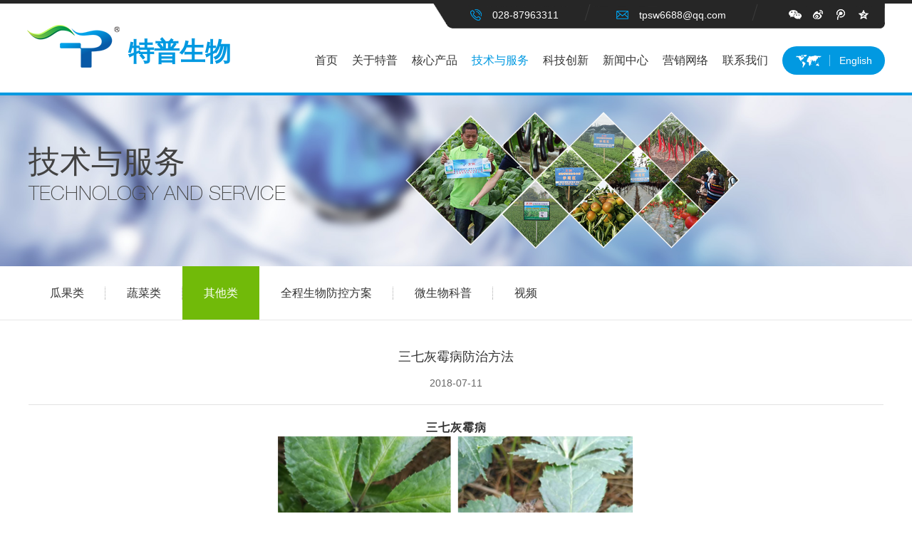

--- FILE ---
content_type: text/html
request_url: http://www.tepusw.com/index.php/service/info/110.html
body_size: 6724
content:
<!DOCTYPE html>
<head>
<meta http-equiv="Content-Type" content="text/html; charset=UTF-8" />
<meta http-equiv="content-language" content="zh-CN" />
<meta name="viewport" content="width=device-width,initial-scale=1.0,user-scalable=no" />
<meta name="apple-mobile-web-app-capable" content="yes" />
<meta name="apple-mobile-web-app-status-bar-style" content="black" />
<meta name="format-detection" content="telephone=no" />
<meta name="keywords" content="特普生物，太抗生物，太抗，特普" />
<meta name="description" content="  " />
<meta name="author" content="杭州博采网络科技股份有限公司-高端网站建设-http://www.bocweb.cn" />
<meta name="renderer" content="webkit">
<meta http-equiv="X-UA-Compatible" content="IE=edge,chrome=1">
<title>三七灰霉病防治方法-成都特普生物科技股份有限公司</title>
<link href="http://www.tepusw.com/favicon.ico" rel="shortcut icon">
<script>
	var STATIC_URL = "http://www.tepusw.com/web/bocweb/";
	var GLOBAL_URL = "http://www.tepusw.com/";
	var UPLOAD_URL = "http://www.tepusw.com/web/upload/" ;
</script>
<link rel="stylesheet" href="http://www.tepusw.com/web/bocweb/css/reset.css" type="text/css" media="screen" charset="utf-8"><script src="http://www.tepusw.com/web/bocweb/js/jquery-1.11.3.min.js" type="text/javascript" charset="utf-8"></script><script src="http://www.tepusw.com/web/bocweb/web/js/jquery-1.10.1.min.js" type="text/javascript" charset="utf-8"></script><script src="http://www.tepusw.com/web/bocweb/js/jquery.easing.1.3.js" type="text/javascript" charset="utf-8"></script><script src="http://www.tepusw.com/web/bocweb/js/jquery.transit.js" type="text/javascript" charset="utf-8"></script><script src="http://www.tepusw.com/web/bocweb/web/js/idangerous.swiper.min.js" type="text/javascript" charset="utf-8"></script><script src="http://www.tepusw.com/web/bocweb/js/prefixfree.min.js" type="text/javascript" charset="utf-8"></script><script src="http://www.tepusw.com/web/bocweb/js/html5.min.js" type="text/javascript" charset="utf-8"></script><script src="http://www.tepusw.com/web/bocweb/js/bocfe.js" type="text/javascript" charset="utf-8"></script><link rel="stylesheet" href="http://www.tepusw.com/web/bocweb/web/css/estyle.css" type="text/css" media="screen" charset="utf-8"><script src="http://www.tepusw.com/web/bocweb/web/js/respond.min.js" type="text/javascript" charset="utf-8"></script><!--[if IE 6]>
	<script src="http://www.tepusw.com/web/bocweb/js/IE6PNG.min.js" type="text/javascript" charset="utf-8"></script>	<script type="text/javascript">
		IE6PNG.fix('.png');
	</script>
<![endif]--></head>

<html>
<body>
	<div class="main">
	    <div class="bocweb-header">
	<div class="header-new w1380 f-cb">
		<a class="logo" href="http://www.tepusw.com/index.php"><img width="100%" src="http://www.tepusw.com/web/bocweb/web/img/bocweb_logo.png"></a>
		<div class="title" style="margin-top:50px;">
			<div class="tits">特普生物</div>
			<!-- <div class="tit">股票代码: <span>839933</span></div> -->
		</div>
		<div class="header-right f-cb">
			<div class="header-top f-cb">
				<div class="tel">028-87963311</div>
				<span></span>
				<div class="mail">tpsw6688@qq.com</div>
				<span></span>
				<div class="share bdsharebuttonbox">
					<a href="#" class="bds_weixin" data-cmd="weixin" title="分享到微信"></a>
					<a href="#" class="bds_tsina" data-cmd="tsina" title="分享到新浪微博"></a>
					<a href="#" class="bds_tqq" data-cmd="tqq" title="分享到腾讯微博"></a>
					<a href="#" class="bds_qzone" data-cmd="qzone" title="分享到QQ空间"></a>
				</div>
			</div>
			<div class="clear"></div>
			<div class="header-centent f-cb">
				<div class="language">
					<div class="tits f-cb">
						<i></i>
						<span></span>
						<a href="javascript:;" target="_blank">English</a>
					</div>
				</div>
				<div class="bocweb-nav">
					<ul class="f-cb">
						<li>
							<a href="http://www.tepusw.com/index.php" class="tits">首页</a>
						</li>
						<li>
							<a href="http://www.tepusw.com/index.php/about.html" class="tits">关于特普</a>
							<div class="mnav">
								<div class="con">
									<a href="http://www.tepusw.com/index.php/about.html">公司简介</a>
									<a href="http://www.tepusw.com/index.php/about/concept.html">价值理念</a>
									<a href="http://www.tepusw.com/index.php/about/team.html">团队介绍</a>
									<a href="http://www.tepusw.com/index.php/about/frames.html">组织架构</a>
									<a href="http://www.tepusw.com/index.php/about/honor.html">资质荣誉</a>
									<a href="http://www.tepusw.com/index.php/about/solicitude.html">领导关怀</a>
									<a href="http://www.tepusw.com/index.php/about/media.html">媒体关注</a>
								</div>
							</div>
						</li>
						<li>
							<a href="http://www.tepusw.com/index.php/product.html" class="tits">核心产品</a>
							<div class="mnav">
								<div class="con">
                                                                        									<a href="http://www.tepusw.com/index.php/product/index/5.html">太抗<sup>®</sup>-几丁<sup>®</sup></a>
                                    									<a href="http://www.tepusw.com/index.php/product/index/3.html">太抗<sup>®</sup>-枯芽春<sup>®</sup></a>
                                    									<a href="http://www.tepusw.com/index.php/product/index/4.html">太抗<sup>®</sup>-木每灵<sup>®</sup></a>
                                    									<a href="http://www.tepusw.com/index.php/product/index/1.html">太抗<sup>®</sup>-荧光棒<sup>®</sup></a>
                                    									<a href="http://www.tepusw.com/index.php/product/index/2.html">太抗<sup>®</sup>-土苏<sup>®</sup></a>
                                    									<a href="http://www.tepusw.com/index.php/product/index/12.html">太抗<sup>®</sup>-沃佑<sup>®</sup></a>
                                    									<a href="http://www.tepusw.com/index.php/product/index/17.html">太抗<sup>®</sup>-太抗云<sup>®</sup></a>
                                    									<a href="http://www.tepusw.com/index.php/product/index/13.html">太抗<sup>®</sup>-瀜壳<sup>®</sup></a>
                                    									<a href="http://www.tepusw.com/index.php/product/index/15.html">太抗<sup>®</sup>-福盾<sup>®</sup></a>
                                    									<a href="http://www.tepusw.com/index.php/product/index/6.html">太抗<sup>®</sup>-健太<sup>®</sup></a>
                                    									<a href="http://www.tepusw.com/index.php/product/index/14.html">太抗<sup>®</sup>-君泽<sup>®</sup></a>
                                    									<a href="http://www.tepusw.com/index.php/product/index/18.html">太抗<sup>®</sup>-安禾健<sup>®</sup></a>
                                    									<a href="http://www.tepusw.com/index.php/product/index/16.html">太抗<sup>®</sup>-普丰丹<sup>®</sup></a>
                                    									<a href="http://www.tepusw.com/index.php/product/index/19.html">太抗<sup>®</sup>-禾特康<sup>®</sup></a>
                                    									<a href="http://www.tepusw.com/index.php/product/index/20.html">太抗<sup>®</sup>-根抗<sup>®</sup></a>
                                    								</div>
							</div>
						</li>
						<li>
							<a href="http://www.tepusw.com/index.php/service.html" class="tits">技术与服务</a>
							<div class="mnav">
								<div class="con">
                                                                        									<a href="http://www.tepusw.com/index.php/service/index/1.html">瓜果类</a>
                                    									<a href="http://www.tepusw.com/index.php/service/index/2.html">蔬菜类</a>
                                    									<a href="http://www.tepusw.com/index.php/service/index/3.html">其他类</a>
                                    									<a href="http://www.tepusw.com/index.php/service/index/6.html">全程生物防控方案</a>
                                    									<a href="http://www.tepusw.com/index.php/service/index/7.html">微生物科普</a>
                                    									<a href="http://www.tepusw.com/index.php/service/video.html">视频</a>
								</div>
							</div>
						</li>
						<li>
							<a href="http://www.tepusw.com/index.php/innovate.html" class="tits">科技创新</a>
							<div class="mnav">
								<div class="con nav1">
									<a href="http://www.tepusw.com/index.php/innovate.html">专利技术</a>
									<a href="http://www.tepusw.com/index.php/innovate/mechanism.html">独特的作用机理</a>
									<a href="http://www.tepusw.com/index.php/innovate/advantage.html">超常规技术优势</a>
									<a href="http://www.tepusw.com/index.php/innovate/certificate.html">专利证书</a>
								</div>
							</div>
						</li>
						<li>
							<a href="http://www.tepusw.com/index.php/news.html" class="tits">新闻中心</a>
							<div class="mnav">
								<div class="con nav2">
                                                                                                            <a href="http://www.tepusw.com/index.php/news/index/4.html">公司动态</a>
                                                                        <a href="http://www.tepusw.com/index.php/news/index/5.html">行业聚焦</a>
                                    								</div>
							</div>
						</li>
						<li>
							<a href="http://www.tepusw.com/index.php/network.html" class="tits">营销网络</a>
						</li>
						<li>
							<a href="http://www.tepusw.com/index.php/contact.html" class="tits">联系我们</a>
						</li>
					</ul>
				</div>
			</div>
		</div>
	</div>
</div>

<div class="bocweb-header-m">
	<a href="http://www.tepusw.com/index.php" class="logo"><img width="100%" src="http://www.tepusw.com/web/bocweb/web/img/bocweb_logo.png"></a>
	<div class="text" style="margin-top:24px;">
		<div class="tits">特普生物</div>
		<!-- <div class="tit">股票代码: 839933</div> -->
	</div>
	<a href="javascript:;" class="nav-click"></a>
	<div class="language f-cb">
		<i></i>
		<span></span>
		<a href="javascript:;" target="_blank">English</a>
	</div>
	<div class="mnav-m">
		<ul class="f-cb">
			<li>
				<a class="tits" href="http://www.tepusw.com/index.php"><span>首页</span></a>
			</li>
			<li>
				<a class="tits" href="javascript:;"><span>关于特普</span><i></i></a>
				<dl class="f-cb">
					<dd><a href="http://www.tepusw.com/index.php/about.html">公司简介</a></dd>
					<dd><a href="http://www.tepusw.com/index.php/about/concept.html">价值理念</a></dd>
					<dd><a href="http://www.tepusw.com/index.php/about/team.html">团队介绍</a></dd>
					<dd><a href="http://www.tepusw.com/index.php/about/frames.html">组织架构</a></dd>
					<dd><a href="http://www.tepusw.com/index.php/about/honor.html">资质荣誉</a></dd>
					<dd><a href="http://www.tepusw.com/index.php/about/solicitude.html">领导关怀</a></dd>
					<dd><a href="http://www.tepusw.com/index.php/about/media.html">媒体关注</a></dd>
				</dl>
			</li>
			<li>
				<a class="tits" href="javascript:;"><span>核心产品</span><i></i></a>
				<dl class="f-cb">
                                        <dd><a href="http://www.tepusw.com/index.php/product/index/5.html">太抗<sup>®</sup>-几丁<sup>®</sup></a></dd>
                                        <dd><a href="http://www.tepusw.com/index.php/product/index/3.html">太抗<sup>®</sup>-枯芽春<sup>®</sup></a></dd>
                                        <dd><a href="http://www.tepusw.com/index.php/product/index/4.html">太抗<sup>®</sup>-木每灵<sup>®</sup></a></dd>
                                        <dd><a href="http://www.tepusw.com/index.php/product/index/1.html">太抗<sup>®</sup>-荧光棒<sup>®</sup></a></dd>
                                        <dd><a href="http://www.tepusw.com/index.php/product/index/2.html">太抗<sup>®</sup>-土苏<sup>®</sup></a></dd>
                                        <dd><a href="http://www.tepusw.com/index.php/product/index/12.html">太抗<sup>®</sup>-沃佑<sup>®</sup></a></dd>
                                        <dd><a href="http://www.tepusw.com/index.php/product/index/17.html">太抗<sup>®</sup>-太抗云<sup>®</sup></a></dd>
                                        <dd><a href="http://www.tepusw.com/index.php/product/index/13.html">太抗<sup>®</sup>-瀜壳<sup>®</sup></a></dd>
                                        <dd><a href="http://www.tepusw.com/index.php/product/index/15.html">太抗<sup>®</sup>-福盾<sup>®</sup></a></dd>
                                        <dd><a href="http://www.tepusw.com/index.php/product/index/6.html">太抗<sup>®</sup>-健太<sup>®</sup></a></dd>
                                        <dd><a href="http://www.tepusw.com/index.php/product/index/14.html">太抗<sup>®</sup>-君泽<sup>®</sup></a></dd>
                                        <dd><a href="http://www.tepusw.com/index.php/product/index/18.html">太抗<sup>®</sup>-安禾健<sup>®</sup></a></dd>
                                        <dd><a href="http://www.tepusw.com/index.php/product/index/16.html">太抗<sup>®</sup>-普丰丹<sup>®</sup></a></dd>
                                        <dd><a href="http://www.tepusw.com/index.php/product/index/19.html">太抗<sup>®</sup>-禾特康<sup>®</sup></a></dd>
                                        <dd><a href="http://www.tepusw.com/index.php/product/index/20.html">太抗<sup>®</sup>-根抗<sup>®</sup></a></dd>
                    				</dl>
			</li>
			<li>
				<a class="tits" href="javascript:;"><span>技术与服务</span><i></i></a>
				<dl class="f-cb">
                                        <dd><a href="http://www.tepusw.com/index.php/service/index/1.html">瓜果类</a></dd>
                                        <dd><a href="http://www.tepusw.com/index.php/service/index/2.html">蔬菜类</a></dd>
                                        <dd><a href="http://www.tepusw.com/index.php/service/index/3.html">其他类</a></dd>
                                        <dd><a href="http://www.tepusw.com/index.php/service/index/6.html">全程生物防控方案</a></dd>
                                        <dd><a href="http://www.tepusw.com/index.php/service/index/7.html">微生物科普</a></dd>
                    					<dd><a href="http://www.tepusw.com/index.php/service/video.html">视频</a></dd>
				</dl>
			</li>
			<li>
				<a class="tits" href="javascript:;"><span>科技创新</span><i></i></a>
				<dl class="f-cb">
					<dd><a href="http://www.tepusw.com/index.php/innovate.html">专利技术</a></dd>
					<dd><a href="http://www.tepusw.com/index.php/innovate/mechanism.html">独特的作用机理</a></dd>
					<dd><a href="http://www.tepusw.com/index.php/innovate/advantage.html">超常规技术优势</a></dd>
					<dd><a href="http://www.tepusw.com/index.php/innovate/certificate.html">专利证书</a></dd>
				</dl>
			</li>
			<li>
				<a class="tits" href="javascript:;"><span>新闻中心</span><i></i></a>
				<dl class="f-cb">
                                        <dd><a href="http://www.tepusw.com/index.php/news/index/4.html">公司动态</a></dd>
                                        <dd><a href="http://www.tepusw.com/index.php/news/index/5.html">行业聚焦</a></dd>
                    				</dl>
			</li>
			<li>
				<a class="tits" href="http://www.tepusw.com/index.php/network.html"><span>营销网络</span></a>
			</li>
			<li>
				<a class="tits" href="http://www.tepusw.com/index.php/contact.html"><span>联系我们</span></a>
			</li>
		</ul>
	</div>
</div>

<script>window._bd_share_config={"common":{"bdSnsKey":{},"bdText":"","bdMini":"2","bdMiniList":false,"bdPic":"","bdStyle":"0","bdSize":"16"},"share":{}};with(document)0[(getElementsByTagName('head')[0]||body).appendChild(createElement('script')).src='http://bdimg.share.baidu.com/static/api/js/share.js?v=89860593.js?cdnversion='+~(-new Date()/36e5)];</script>	    <div class="banner">
	    	<img width="100%" src="http://www.tepusw.com/web/upload/2017/12/14/15132394449982tw6af.jpg">
	    	<div class="pos p">
	    		<div class="table">
	    			<div class="table-cell">
	    				<div class="con w1200">
	    					<div class="tits js-m">技术与服务</div>
	    					<div class="tit js-m">Technology and service</div>
	    				</div>
	    			</div>
	    		</div>
	    	</div>
	    </div>


	    <div class="about-nav js-m">
	    	<div class="nav-new w1200 f-cb">

                                	    		<a class="" href="http://www.tepusw.com/index.php/service/index/1.html">瓜果类<span></span></a>
                	    		<a class="" href="http://www.tepusw.com/index.php/service/index/2.html">蔬菜类<span></span></a>
                	    		<a class="on" href="http://www.tepusw.com/index.php/service/index/3.html">其他类<span></span></a>
                	    		<a class="" href="http://www.tepusw.com/index.php/service/index/6.html">全程生物防控方案<span></span></a>
                	    		<a class="" href="http://www.tepusw.com/index.php/service/index/7.html">微生物科普<span></span></a>
                                
	    		<a href="http://www.tepusw.com/index.php/service/video.html">视频</a>
	    	</div>
	    </div>
	    <div class="about-nav-m">
	    	<div class="tits f-cb">
	    		<span>其他类</span>
	    		<i></i>
	    	</div>
	    	<ul>
                                                    <li>
                        <a href="http://www.tepusw.com/index.php/service/index/1.html"><span>瓜果类</span></a>
                    </li>
                                    <li>
                        <a href="http://www.tepusw.com/index.php/service/index/2.html"><span>蔬菜类</span></a>
                    </li>
                                    <li>
                        <a href="http://www.tepusw.com/index.php/service/index/6.html"><span>全程生物防控方案</span></a>
                    </li>
                                    <li>
                        <a href="http://www.tepusw.com/index.php/service/index/7.html"><span>微生物科普</span></a>
                    </li>
                                		    	<li>
		    		<a href="http://www.tepusw.com/index.php/service/video.html"><span>视频</span></a>
		    	</li>
	    	</ul>
	    </div>
	    <div class="news-info w1200">
	    	<div class="content">
	    		<div class="tits">三七灰霉病防治方法</div>
	    		<div class="time">2018-07-11</div>
	    		<div class="con">
                    <p style="margin: 0px; text-indent: 0px; padding: 0px; text-align: center; line-height: 150%; background: rgb(255, 255, 255) none repeat scroll 0% 0%;"><strong><span style=";font-family:宋体;color:rgb(51,51,51);letter-spacing:1px;font-weight:bold;font-style:normal;font-size:16px;background:rgb(255,255,255)"><span style="font-family:宋体">三七灰霉病</span></span></strong></p><p style="margin-top:0;margin-right:0;margin-bottom:0;margin-left:0;text-indent:0;padding:0 0 0 0 ;text-align:center;line-height:150%;background:rgb(255,255,255)"><img src="http://www.tepusw.com/web/upload/at/image/20180711/15312915978775061mUw.png" title="15312915978775061mUw.png" alt="图片1.png"/><br/></p><p style="margin: 0px; padding: 0px; line-height: 150%; background: rgb(255, 255, 255) none repeat scroll 0% 0%; text-indent: 2em;"><span style=";font-family:宋体;color:rgb(51,51,51);letter-spacing:1px;font-weight:normal;font-style:normal;font-size:16px;background:rgb(255,255,255)"><span style="font-family:宋体">灰霉病是由半知菌亚门灰葡萄孢菌侵染所致，病原菌主要以菌核在土壤中或以菌丝体及分生孢子在三七籽条或二年七病残体上越冬或者越夏，第二年春天条件适宜的时候，菌核萌发，产生菌丝体、分生孢子梗及分生孢子。分生孢子随气流、雨水及农事操作传播蔓延，病原菌属于弱寄生菌，从伤口，衰老的器官和花器侵入，尤其三七病株采摘后随意扔弃，最易使孢子通过风雨进行飞散传播从而危害健康三七植株，引起多次在侵染。低温高湿是该病发生的必要条件，湿度是发病的主导因素，当七棚内气温为</span>21-23摄氏度的时候，相对湿度持续在90%以上时，病害发生较为严重，当温度高于30摄氏度或者低于2度时，空气相对湿度在90%以下时候，病害停止蔓延；偏施氮肥，有机肥施用少，土壤板结，栽培密度大，植株生长瘦弱，过于繁茂等容易发病；阴雨天气多，光照少，发病较为严重。</span></p><p style="margin-top:0;margin-right:0;margin-bottom:0;margin-left:0;text-indent:0;padding:0 0 0 0 ;text-align:justify;text-justify:inter-ideograph;line-height:150%;background:rgb(255,255,255)"><strong><span style=";font-family:宋体;color:rgb(51,51,51);letter-spacing:1px;font-weight:bold;font-style:normal;font-size:16px;background:rgb(255,255,255)"><span style="font-family:宋体">症状</span></span></strong><span style=";font-family:宋体;color:rgb(51,51,51);letter-spacing:1px;font-weight:normal;font-style:normal;font-size:16px;background:rgb(255,255,255)"><span style="font-family:宋体">：</span></span></p><p style="margin-top:0;margin-right:0;margin-bottom:0;margin-left:0;text-indent:28px;padding:0 0 0 0 ;text-align:justify;text-justify:inter-ideograph;line-height:150%;background:rgb(255,255,255)"><span style=";font-family:宋体;color:rgb(51,51,51);letter-spacing:1px;font-weight:normal;font-style:normal;font-size:16px;background:rgb(255,255,255)"><span style="font-family:宋体">灰霉病以危害叶片为主，多从下部老叶的叶尖叶缘或近地部分叶柄发病，灰褐色病斑，腐烂，从叶尖呈倒</span>“V”字形向内发展。雨天其表面产生灰黑色鼠毛状霉层，霉层上有黑小点，边缘明显，外缘黄色，中部淡褐色，有明显或不明显的轮纹，接触地面的下部叶发病时初为水浸状病斑，后变褐色，当病斑扩展到叶面1/3面积时，叶片开始脱落。</span></p><p style="margin-top:0;margin-right:0;margin-bottom:0;margin-left:0;text-indent:0;padding:0 0 0 0 ;text-align:justify;text-justify:inter-ideograph;line-height:150%;background:rgb(255,255,255)"><strong><span style=";font-family:宋体;color:rgb(51,51,51);letter-spacing:1px;font-weight:bold;font-style:normal;font-size:16px;background:rgb(255,255,255)"><span style="font-family:宋体">发病规律：</span></span></strong></p><p style="margin-top:0;margin-right:0;margin-bottom:0;margin-left:0;text-indent:37px;padding:0 0 0 0 ;text-align:justify;text-justify:inter-ideograph;line-height:150%;background:rgb(255,255,255)"><span style=";font-family:宋体;color:rgb(51,51,51);letter-spacing:1px;font-weight:normal;font-style:normal;font-size:16px;background:rgb(255,255,255)">4～5月开始发病，7～8月发病严重。</span></p><p style="margin-top:0;margin-right:0;margin-bottom:0;margin-left:0;text-indent:0;padding:0 0 0 0 ;text-align:justify;text-justify:inter-ideograph;line-height:150%;background:rgb(255,255,255)"><strong><span style=";font-family:宋体;color:rgb(51,51,51);letter-spacing:1px;font-weight:bold;font-style:normal;font-size:16px;background:rgb(255,255,255)"><span style="font-family:宋体">防治措施：</span></span></strong></p><p style="margin: 0px; padding: 0px; text-align: left; line-height: 150%; background: rgb(255, 255, 255) none repeat scroll 0% 0%; text-indent: 2em;"><span style=";font-family:宋体;color:rgb(51,51,51);letter-spacing:1px;font-weight:normal;font-style:normal;font-size:16px;background:rgb(255,255,255)"><span style="font-family:宋体">第一步：及时摘除棚内霉层较重的病叶、病枝；</span></span></p><p style="margin: 0px; padding: 0px; text-align: left; line-height: 150%; background: rgb(255, 255, 255) none repeat scroll 0% 0%; text-indent: 2em;"><span style=";font-family:宋体;color:rgb(51,51,51);letter-spacing:1px;font-weight:normal;font-style:normal;font-size:16px;background:rgb(255,255,255)"><span style="font-family:宋体">第二步</span>:用太抗永太300倍液配合化学制剂（因三七灰霉常伴随着黑斑、圆斑及细菌性病害发生，因而需配合此类病害防治药剂共同使用）进行叶面喷雾，5天使用一次，连续使用2～3次；</span></p><p style="margin-top:0;margin-right:0;margin-bottom:0;margin-left:0;text-indent:28px;padding:0 0 0 0 ;text-align:justify;text-justify:inter-ideograph;line-height:150%;background:rgb(255,255,255)"><span style=";font-family:宋体;color:rgb(51,51,51);letter-spacing:1px;font-weight:normal;font-style:normal;font-size:16px;background:rgb(255,255,255)"><span style="font-family:宋体">第三步：待霉层清除后，每隔</span>7～10天喷一次太抗永太500倍液进行灰霉防治，防止病害复发！</span></p><p style="margin-top:0;margin-right:0;margin-bottom:0;margin-left:0;text-indent:28px;padding:0 0 0 0 ;text-align:justify;text-justify:inter-ideograph;line-height:150%;background:rgb(255,255,255)"><span style=";font-family:宋体;color:rgb(51,51,51);letter-spacing:1px;font-weight:normal;font-style:normal;font-size:16px;background:rgb(255,255,255)"><span style="font-family:宋体">此外，适当增施有机肥，适当减少氮肥增加钾肥有助于提高三七植株抗病害侵染能力，减少灰霉病的发生。</span></span></p><p style="margin-top:0;margin-right:0;margin-bottom:0;margin-left:0;text-indent:0;padding:0 0 0 0 ;text-align:justify;text-justify:inter-ideograph;line-height:150%;background:rgb(255,255,255)"><strong><span style=";font-family:宋体;color:rgb(51,51,51);letter-spacing:1px;font-weight:bold;font-style:normal;font-size:16px;background:rgb(255,255,255)"><span style="font-family:宋体">太抗永太</span></span></strong></p><p style="margin: 0px; text-indent: 0px; padding: 0px; text-align: center; line-height: 150%; background: rgb(255, 255, 255) none repeat scroll 0% 0%;"><img src="http://www.tepusw.com/web/upload/at/image/20180711/1531291605179222n0Sy.png" title="1531291605179222n0Sy.png" alt="图片2.png"/><span style=";font-family:';;;;Microsoft YaHei UI';;;;;line-height:150%;color:rgb(51,51,51);letter-spacing:1px;font-weight:normal;font-style:normal;font-size:17px">&nbsp;</span></p><p style="margin-top:0;margin-right:0;margin-bottom:0;margin-left:0;text-indent:0;padding:0 0 0 0 ;text-align:justify;text-justify:inter-ideograph;line-height:150%;background:rgb(255,255,255)"><strong><span style=";font-family:宋体;color:rgb(51,51,51);letter-spacing:1px;font-weight:bold;font-style:normal;font-size:16px;background:rgb(255,255,255)"><span style="font-family:宋体">作用机理</span></span></strong></p><p style="margin-top:0;margin-right:0;margin-bottom:0;margin-left:0;text-indent:0;padding:0 0 0 0 ;text-align:justify;text-justify:inter-ideograph;line-height:150%;background:rgb(255,255,255)"><span style=";font-family:宋体;color:rgb(51,51,51);letter-spacing:1px;font-weight:normal;font-style:normal;font-size:16px;background:rgb(255,255,255)">1.竞争作用</span></p><p style="margin-top:0;margin-right:0;margin-bottom:0;margin-left:0;text-indent:28px;padding:0 0 0 0 ;text-align:justify;text-justify:inter-ideograph;line-height:150%;background:rgb(255,255,255)"><span style=";font-family:宋体;color:rgb(51,51,51);letter-spacing:1px;font-weight:normal;font-style:normal;font-size:16px;background:rgb(255,255,255)"><span style="font-family:宋体">厚垣孢子哈茨木霉菌通过叶喷至三七叶表后，能够在叶表快速生长繁殖起来，迅速占领三七叶表面位点，进行空间位点竞争和营养竞争，形成保护层，将病原菌与三七叶面隔离开来，防治病菌对三七造成病害侵染。</span></span></p><p style="margin-top:0;margin-right:0;margin-bottom:0;margin-left:0;text-indent:0;padding:0 0 0 0 ;text-align:justify;text-justify:inter-ideograph;line-height:150%;background:rgb(255,255,255)"><span style=";font-family:宋体;color:rgb(51,51,51);letter-spacing:1px;font-weight:normal;font-style:normal;font-size:16px;background:rgb(255,255,255)">2.次生代谢产物与抗生作用</span></p><p style="margin-top:0;margin-right:0;margin-bottom:0;margin-left:0;text-indent:28px;padding:0 0 0 0 ;text-align:justify;text-justify:inter-ideograph;line-height:150%;background:rgb(255,255,255)"><span style=";font-family:宋体;color:rgb(51,51,51);letter-spacing:1px;font-weight:normal;font-style:normal;font-size:16px;background:rgb(255,255,255)"><span style="font-family:宋体">哈茨木霉可产生</span>12种抗菌次生代谢产物，对三七灰霉菌、立枯丝核菌、镰刀菌、疫霉菌（三七黄臭致病菌）等有抑制作用。</span></p><p style="margin-top:0;margin-right:0;margin-bottom:0;margin-left:0;text-indent:0;padding:0 0 0 0 ;text-align:justify;text-justify:inter-ideograph;line-height:150%;background:rgb(255,255,255)"><span style=";font-family:宋体;color:rgb(51,51,51);letter-spacing:1px;font-weight:normal;font-style:normal;font-size:16px;background:rgb(255,255,255)">3.对病原菌的重寄生作用　</span></p><p style="margin-top:0;margin-right:0;margin-bottom:0;margin-left:0;text-indent:28px;padding:0 0 0 0 ;text-align:justify;text-justify:inter-ideograph;line-height:150%;background:rgb(255,255,255)"><span style=";font-family:宋体;color:rgb(51,51,51);letter-spacing:1px;font-weight:normal;font-style:normal;font-size:16px;background:rgb(255,255,255)"><span style="font-family:宋体">木霉菌识别病原真菌过程中分泌一系列细胞壁降解酶</span>(如β-1,6-葡聚糖酶、几丁质酶)和次生代谢产物 ,形成侵入结构,最终完成对病原菌的重寄生。</span></p><p style="margin-top:0;margin-right:0;margin-bottom:0;margin-left:0;text-indent:0;padding:0 0 0 0 ;text-align:justify;text-justify:inter-ideograph;line-height:150%;background:rgb(255,255,255)"><span style=";font-family:宋体;color:rgb(51,51,51);letter-spacing:1px;font-weight:normal;font-style:normal;font-size:16px;background:rgb(255,255,255)">4.诱导植物抗性</span></p><p style="margin-top:0;margin-right:0;margin-bottom:0;margin-left:0;text-indent:28px;padding:0 0 0 0 ;text-align:justify;text-justify:inter-ideograph;line-height:150%;background:rgb(255,255,255)"><span style=";font-family:宋体;color:rgb(51,51,51);letter-spacing:1px;font-weight:normal;font-style:normal;font-size:16px;background:rgb(255,255,255)"><span style="font-family:宋体">哈茨木霉菌诱导三七抗性可通过以下</span>2个途径实现:(1)增强三七效应因子激发的免疫反应；(2)减少效应因子诱发的感病性。</span></p><p style="margin: 0px; text-indent: 0px; padding: 0px; text-align: center; line-height: 150%; background: rgb(255, 255, 255) none repeat scroll 0% 0%;"><img src="http://www.tepusw.com/web/upload/at/image/20180711/1531291639228807PaYC.png" title="1531291639228807PaYC.png" alt="图片3.png"/><span style=";font-family:';;;;Microsoft YaHei UI';;;;;line-height:150%;color:rgb(51,51,51);letter-spacing:1px;font-weight:normal;font-style:normal;font-size:17px">&nbsp;</span></p><p style="line-height:150%"><span style=";font-family:宋体;line-height:150%;font-size:16px">&nbsp;</span></p><p style="line-height:150%"><span style=";font-family:宋体;line-height:150%;font-size:16px">&nbsp;</span></p><p><br/></p>	    		</div>
	    		<div class="paging">

                    	                <a href="http://www.tepusw.com/index.php/service/info/111.html">上一条</a>
                    
                    	                <a href="http://www.tepusw.com/index.php/service/info/53.html">下一条</a>
                    
	                <a href="http://www.tepusw.com/index.php/service/index/3.html">返回列表</a>
            	</div>
	    	</div>
	    </div>
	    <div class="bocweb-footer">
	<div class="footer w1200 f-cb">
		<div class="nav">
			<dl>
				<dt><a href="http://www.tepusw.com/index.php/about.html">关于特普</a></dt>
				<dd><a href="http://www.tepusw.com/index.php/about.html">公司简介</a></dd>
				<dd><a href="http://www.tepusw.com/index.php/about/concept.html">价值理念</a></dd>
				<dd><a href="http://www.tepusw.com/index.php/about/team.html">团队介绍</a></dd>
				<dd><a href="http://www.tepusw.com/index.php/about/frames.html">组织架构</a></dd>
				<dd><a href="http://www.tepusw.com/index.php/about/honor.html">资质荣誉</a></dd>
				<dd><a href="http://www.tepusw.com/index.php/about/solicitude.html">领导关怀</a></dd>
				<dd><a href="http://www.tepusw.com/index.php/about/media.html">媒体关注</a></dd>
			</dl>
			<dl>
                				<dt><a href="http://www.tepusw.com/index.php/product.html">核心产品</a></dt>
                				<dd><a href="http://www.tepusw.com/index.php/product/index/5.html">太抗<sup>®</sup>-几丁<sup>®</sup></a></dd>
                				<dd><a href="http://www.tepusw.com/index.php/product/index/3.html">太抗<sup>®</sup>-枯芽春<sup>®</sup></a></dd>
                				<dd><a href="http://www.tepusw.com/index.php/product/index/4.html">太抗<sup>®</sup>-木每灵<sup>®</sup></a></dd>
                				<dd><a href="http://www.tepusw.com/index.php/product/index/1.html">太抗<sup>®</sup>-荧光棒<sup>®</sup></a></dd>
                				<dd><a href="http://www.tepusw.com/index.php/product/index/2.html">太抗<sup>®</sup>-土苏<sup>®</sup></a></dd>
                				<dd><a href="http://www.tepusw.com/index.php/product/index/12.html">太抗<sup>®</sup>-沃佑<sup>®</sup></a></dd>
                				<dd><a href="http://www.tepusw.com/index.php/product/index/17.html">太抗<sup>®</sup>-太抗云<sup>®</sup></a></dd>
                				<dd><a href="http://www.tepusw.com/index.php/product/index/13.html">太抗<sup>®</sup>-瀜壳<sup>®</sup></a></dd>
                				<dd><a href="http://www.tepusw.com/index.php/product/index/15.html">太抗<sup>®</sup>-福盾<sup>®</sup></a></dd>
                				<dd><a href="http://www.tepusw.com/index.php/product/index/6.html">太抗<sup>®</sup>-健太<sup>®</sup></a></dd>
                				<dd><a href="http://www.tepusw.com/index.php/product/index/14.html">太抗<sup>®</sup>-君泽<sup>®</sup></a></dd>
                				<dd><a href="http://www.tepusw.com/index.php/product/index/18.html">太抗<sup>®</sup>-安禾健<sup>®</sup></a></dd>
                				<dd><a href="http://www.tepusw.com/index.php/product/index/16.html">太抗<sup>®</sup>-普丰丹<sup>®</sup></a></dd>
                				<dd><a href="http://www.tepusw.com/index.php/product/index/19.html">太抗<sup>®</sup>-禾特康<sup>®</sup></a></dd>
                				<dd><a href="http://www.tepusw.com/index.php/product/index/20.html">太抗<sup>®</sup>-根抗<sup>®</sup></a></dd>
                			</dl>
			<dl>
                				<dt><a href="http://www.tepusw.com/index.php/service.html">技术与服务</a></dt>

                                    <dd><a href="http://www.tepusw.com/index.php/service/index/1.html">瓜果类</a></dd>
                                    <dd><a href="http://www.tepusw.com/index.php/service/index/2.html">蔬菜类</a></dd>
                                    <dd><a href="http://www.tepusw.com/index.php/service/index/3.html">其他类</a></dd>
                                    <dd><a href="http://www.tepusw.com/index.php/service/index/6.html">全程生物防控方案</a></dd>
                                    <dd><a href="http://www.tepusw.com/index.php/service/index/7.html">微生物科普</a></dd>
                
				<dd><a href="http://www.tepusw.com/index.php/service/video.html">视频</a></dd>
			</dl>
			<dl>
				<dt><a href="http://www.tepusw.com/index.php/innovate.html">科技创新</a></dt>
				<dd><a href="http://www.tepusw.com/index.php/innovate.html">专利技术</a></dd>
				<dd><a href="http://www.tepusw.com/index.php/innovate/mechanism.html">独特的作用机理</a></dd>
				<dd><a href="http://www.tepusw.com/index.php/innovate/advantage.html">超常规技术优势</a></dd>
				<dd><a href="http://www.tepusw.com/index.php/innovate/certificate.html">专利证书</a></dd>
			</dl>
			<dl class="l">
                                <dt><a href="http://www.tepusw.com/index.php/news.html">新闻中心</a></dt>
                                <dd><a href="http://www.tepusw.com/index.php/news/index/4.html">公司动态</a></dd>
                                <dd><a href="http://www.tepusw.com/index.php/news/index/5.html">行业聚焦</a></dd>
                			</dl>
			<dl class="l">
				<dt><a href="http://www.tepusw.com/index.php/network.html">营销网络</a></dt>
				<dd><a href="http://www.tepusw.com/index.php/network.html">营销网络</a></dd>
			</dl>
			<dl>
				<dt><a href="http://www.tepusw.com/index.php/contact.html">联系我们</a></dt>
				<dd><a href="http://www.tepusw.com/index.php/contact.html">联系方式</a></dd>
			</dl>
		</div>
		<div class="footer-left">
			<div class="item">
				<div class="t f-cb">
					<i class="i1"></i>
					<span>公司技术服务热线：4008361866</span>
				</div>
				<div class="t f-cb">
					<i class="i2"></i>
					<span>客服QQ：284373966</span>
				</div>
				<div class="t f-cb">
					<i class="i3"></i>
					<span>客服微信：tpsw-4008361866</span>
				</div>
			</div>
			<div class="ewm">
				<img width="100%" src="http://www.tepusw.com/web/upload/2025/02/28/17407286701822uw2ee.png">
				<p>关注“特普生物农业”了解更多咨询</p>
			</div>
		</div>
	</div>
	<div class="foot">
        
		<p>©2017 成都特普生物科技股份有限公司 版权所有&emsp;<span title="备案号"><a href="https://beian.miit.gov.cn/#/Integrated/index
 " target="_blank">蜀ICP备17027979号</a></span>
             <span>
                <a target="_blank" title="网站建设" href="http://www.bocweb.cn/" class="t-c">网站建设</a>：
                <a target="_blank" title="网站建设" href="http://www.bocweb.cn/" class="t-c">博采网络</a>
            </span>
            &nbsp;
        <script type="text/javascript">var cnzz_protocol = (("https:" == document.location.protocol) ? " https://" : " http://");document.write(unescape("%3Cspan id='cnzz_stat_icon_1272235184'%3E%3C/span%3E%3Cscript src='" + cnzz_protocol + "s19.cnzz.com/z_stat.php%3Fid%3D1272235184%26show%3Dpic' type='text/javascript'%3E%3C/script%3E"));</script>
        </p>
	</div>
</div>    </div>
<script src="http://www.tepusw.com/web/bocweb/web/js/main.js" type="text/javascript" charset="utf-8"></script><script>
$(function(){
	$('.bocweb-nav ul li').eq(3).addClass('on');

})
</script>
</body>
</html>

--- FILE ---
content_type: text/css
request_url: http://www.tepusw.com/web/bocweb/web/css/estyle.css
body_size: 12165
content:
@charset "UTF-8";
body, div, dl, dt, dd, ul, ol, li, h1, h2, h3, h4, h5, h6, pre, form, fieldset, input, textarea, p, blockquote, th, td {
  padding: 0;
  margin: 0;
}

body {
  font-size: 12px;
  width: 100%;
}

img {
  border: 0px;
}

table {
  border-collapse: collapse;
}

ol, ul, li, dl, dt, dd {
  list-style: none;
  list-style: none;
  margin: 0px;
  padding: 0px;
}

abbr, acronym {
  border: 0;
}

blockquote {
  color: #666;
  font-style: italic;
}

html {
  -webkit-text-size-adjust: none;
}

h1, h2, h3, h4, h5, h6 {
  font-size: 12px;
  font-weight: inherit;
  margin: 0px;
  padding: 0px;
}

a {
  text-decoration: none;
  color: #000;
}

a:link {
  text-decoration: none;
}

a:visited {
  text-decoration: none;
}

a:hover {
  text-decoration: none;
}

a:active {
  text-decoration: none;
}

.clear {
  clear: both;
  margin: 0px;
  padding: 0px;
  line-height: 0px;
  height: 0px;
  font-size: 0px;
}

* {
  margin: 0;
  padding: 0;
  list-style: none;
  border: 0;
}

.left {
  float: left;
}

.right {
  float: right;
}

.clear {
  clear: both;
}

select::-ms-expand {
  display: none;
}

@font-face {
  font-family: 'HEL';
  src: url("../fonts/HELVETICANEUELTPROTH.eot");
  src: url("../fonts/HELVETICANEUELTPROTH.eot#iefix") format("embedded-opentype"), url("../fonts/HELVETICANEUELTPROTH.woff") format("woff"), url("../fonts/HELVETICANEUELTPROTH.woff2") format("woff2"), url("../fonts/HELVETICANEUELTPROTH.ttf") format("truetype"), url("../fonts/HELVETICANEUELTPROTH.svg#HEL") format("svg");
}
.table {
  display: table;
  width: 100%;
  height: 100%;
}
.table .table-cell {
  display: table-cell;
  vertical-align: middle;
}

.w1200 {
  width: 1200px;
  height: auto;
  margin: 0 auto;
}
@media (max-width: 1220px) {
  .w1200 {
    width: 94%;
  }
}

.w1380 {
  width: 1380px;
  height: auto;
  margin: 0 auto;
}
@media (max-width: 1400px) {
  .w1380 {
    width: 94%;
  }
}

@media (max-width: 1024px) {
  .is1024 {
    display: none;
  }
}
.main {
  width: 100%;
  height: auto;
  overflow: hidden;
}

.bocweb-header {
  width: 100%;
  height: 125px;
  background: #fff;
  border-top: 5px solid #262626;
  position: relative;
}
.bocweb-header .header-new .logo {
  width: 130px;
  height: 60px;
  display: block;
  float: left;
  margin-top: 30px;
}
.bocweb-header .header-new .title {
  float: left;
  margin-top: 29px;
  margin-left: 12px;
}
.bocweb-header .header-new .title .tits {
  font-size: 36px;
  line-height: 36px;
  color: #0199e1;
  font-weight: bold;
}
.bocweb-header .header-new .title .tit {
  font-size: 18px;
  line-height: 24px;
  margin-top: 6px;
  color: #444;
}
.bocweb-header .header-new .title .tit span {
  font-family: Arial;
}
.bocweb-header .header-new .header-right {
  float: right;
}
.bocweb-header .header-new .header-right .header-top {
  width: 634px;
  height: 35px;
  float: right;
  background: url(../img/header_bg.png) no-repeat;
}
.bocweb-header .header-new .header-right .header-top .tel {
  float: left;
  font-size: 14px;
  line-height: 16px;
  color: #fff;
  padding-left: 31px;
  background: url(../img/header_tel.png) left center no-repeat;
  margin-top: 8px;
  margin-left: 52px;
  font-family: Arial;
}
.bocweb-header .header-new .header-right .header-top span {
  width: 9px;
  height: 25px;
  background: url(../img/header_line.png) no-repeat;
  display: block;
  float: left;
  margin: 0 36px;
}
.bocweb-header .header-new .header-right .header-top .mail {
  padding-left: 32px;
  background: url(../img/header_mail.png) left center no-repeat;
  font-size: 14px;
  line-height: 16px;
  margin-top: 8px;
  color: #fff;
  font-family: Arial;
  float: left;
}
.bocweb-header .header-new .header-right .header-top .share {
  float: left;
  margin-top: 8px;
}
.bocweb-header .header-new .header-right .header-top .share a {
  width: 18px;
  height: 15px;
  display: block;
  float: left;
  margin: 0 7px;
  padding: 0;
}
.bocweb-header .header-new .header-right .header-top .share .bds_weixin {
  background: url(../img/header_wx.png) center no-repeat;
}
.bocweb-header .header-new .header-right .header-top .share .bds_tsina {
  background: url(../img/header_wb.png) center no-repeat;
}
.bocweb-header .header-new .header-right .header-top .share .bds_tqq {
  background: url(../img/header_tx.png) center no-repeat;
}
.bocweb-header .header-new .header-right .header-top .share .bds_qzone {
  background: url(../img/header_kj.png) center no-repeat;
}
.bocweb-header .header-new .header-right .header-centent {
  height: 90px;
}
.bocweb-header .header-new .header-right .header-centent .language {
  float: right;
  margin-top: 25px;
}
.bocweb-header .header-new .header-right .header-centent .language .tits {
  width: 144px;
  height: 40px;
  border-radius: 20px;
  background: #0199e1;
}
.bocweb-header .header-new .header-right .header-centent .language .tits i {
  width: 36px;
  height: 18px;
  background: url(../img/language_bg.png) no-repeat;
  float: left;
  margin-left: 19px;
  margin-top: 12px;
}
.bocweb-header .header-new .header-right .header-centent .language .tits span {
  width: 1px;
  height: 16px;
  display: block;
  background: rgba(255, 255, 255, 0.5);
  float: left;
  margin-top: 12px;
  margin-left: 11px;
}
.bocweb-header .header-new .header-right .header-centent .language .tits a {
  width: 73px;
  height: 40px;
  display: block;
  float: left;
  font-size: 14px;
  line-height: 40px;
  color: #fff;
  font-family: Arial;
  text-align: center;
}
.bocweb-header .header-new .header-right .header-centent .bocweb-nav {
  float: right;
  height: 90px;
  margin-right: 32px;
}
.bocweb-header .header-new .header-right .header-centent .bocweb-nav ul li {
  float: left;
  -webkit-transition: all .5s;
          transition: all .5s;
}
.bocweb-header .header-new .header-right .header-centent .bocweb-nav ul li .tits {
  padding: 0 18px;
  font-size: 16px;
  line-height: 90px;
  color: #333;
  display: block;
}
.bocweb-header .header-new .header-right .header-centent .bocweb-nav ul li .mnav {
  width: 100%;
  height: 44px;
  position: absolute;
  top: 100%;
  left: 0;
  background: #0199e1;
  z-index: 10;
  display: none;
  opacity: 0;
  -webkit-transition: all .5s;
          transition: all .5s;
}
.bocweb-header .header-new .header-right .header-centent .bocweb-nav ul li .mnav .con {
  max-width: 1000px;
  margin-left: auto;
  margin-right: auto;
  text-align: center;
}
.bocweb-header .header-new .header-right .header-centent .bocweb-nav ul li .mnav .con a {
  font-size: 14px;
  line-height: 44px;
  padding: 0 30px;
  color: #fff;
}
.bocweb-header .header-new .header-right .header-centent .bocweb-nav ul li .mnav .con a:hover {
  color: #71ba09;
}
.bocweb-header .header-new .header-right .header-centent .bocweb-nav ul li .mnav .nav1 {
  padding-left: 18%;
}
.bocweb-header .header-new .header-right .header-centent .bocweb-nav ul li .mnav .nav2 {
  padding-left: 33%;
}
.bocweb-header .header-new .header-right .header-centent .bocweb-nav ul li.on .tits {
  color: #0199e1;
}
.bocweb-header .header-new .header-right .header-centent .bocweb-nav ul li:hover {
  background: #0199e1;
}
.bocweb-header .header-new .header-right .header-centent .bocweb-nav ul li:hover .tits {
  color: #fff;
}
.bocweb-header .header-new .header-right .header-centent .bocweb-nav ul li:hover .mnav {
  display: block;
  opacity: 1;
  z-index: 11;
}
@media (max-width: 1340px) {
  .bocweb-header .header-new .header-right .header-centent .bocweb-nav {
    margin-right: 10px;
  }
  .bocweb-header .header-new .header-right .header-centent .bocweb-nav ul li .tits {
    padding: 0 10px;
  }
}
@media (max-width: 1200px) {
  .bocweb-header .header-new {
    width: 98%;
  }
}
@media (max-width: 1140px) {
  .bocweb-header .header-new .title .tits {
    font-size: 24px;
    line-height: 36px;
  }
  .bocweb-header .header-new .title .tit {
    font-size: 14px;
    line-height: 24px;
  }
  .bocweb-header .header-new .header-right .header-centent .language .tits {
    width: 120px;
  }
  .bocweb-header .header-new .header-right .header-centent .language .tits i {
    margin-left: 10px;
  }
  .bocweb-header .header-new .header-right .header-centent .language .tits span {
    margin-left: 7px;
  }
  .bocweb-header .header-new .header-right .header-centent .language .tits a {
    width: 62px;
  }
}
@media (max-width: 1070px) {
  .bocweb-header .header-new .header-right .header-centent .bocweb-nav ul li .tits {
    padding: 0 7px;
  }
}

.bocweb-header-m {
  width: 100%;
  height: 80px;
  background: #fff;
  border-top: 3px solid #262626;
  display: none;
}
.bocweb-header-m .logo {
  width: 130px;
  margin-top: 10px;
  display: block;
  float: left;
  margin-left: 2%;
}
.bocweb-header-m .text {
  float: left;
  margin-left: 1%;
  margin-top: 16px;
}
.bocweb-header-m .text .tits {
  font-size: 24px;
  line-height: 24px;
  color: #0199e1;
  font-weight: bold;
}
.bocweb-header-m .text .tit {
  font-size: 14px;
  line-height: 18px;
  margin-top: 6px;
  color: #444;
}
.bocweb-header-m .text .tit span {
  font-family: Arial;
}
.bocweb-header-m .language {
  width: 120px;
  height: 40px;
  border-radius: 20px;
  background: #0199e1;
  float: right;
  margin-top: 20px;
  margin-right: 2%;
}
.bocweb-header-m .language i {
  width: 36px;
  height: 18px;
  background: url(../img/language_bg.png) no-repeat;
  float: left;
  margin-top: 12px;
  margin-left: 10px;
}
.bocweb-header-m .language span {
  width: 1px;
  height: 16px;
  display: block;
  background: rgba(255, 255, 255, 0.5);
  float: left;
  margin-top: 12px;
  margin-left: 7px;
}
.bocweb-header-m .language a {
  width: 62px;
  height: 40px;
  display: block;
  float: left;
  font-size: 14px;
  line-height: 40px;
  color: #fff;
  font-family: Arial;
  text-align: center;
}
.bocweb-header-m .nav-click {
  width: 80px;
  height: 100%;
  float: right;
  background: #0199e1 url(../img/nav.png) center no-repeat;
}
.bocweb-header-m .mnav-m {
  width: 220px;
  height: auto;
  background: #0199e1;
  position: absolute;
  display: none;
  top: 83px;
  right: 0;
  z-index: 400;
}
.bocweb-header-m .mnav-m ul {
  width: 100%;
  height: auto;
}
.bocweb-header-m .mnav-m ul li {
  width: 100%;
  height: auto;
  border-top: 1px solid #3dbaf6;
}
.bocweb-header-m .mnav-m ul li .tits {
  width: 100%;
  height: 60px;
  background: #0199e1;
  font-size: 16px;
  line-height: 60px;
  display: block;
  color: #fff;
}
.bocweb-header-m .mnav-m ul li .tits span {
  float: left;
  margin-left: 40px;
}
.bocweb-header-m .mnav-m ul li .tits i {
  width: 21px;
  height: 10px;
  display: block;
  float: right;
  background: url(../img/nav_icon1.png) no-repeat;
  margin-right: 30px;
  margin-top: 25px;
  background-size: cover !important;
}
.bocweb-header-m .mnav-m ul li dl {
  width: 100%;
  height: auto;
  display: none;
}
.bocweb-header-m .mnav-m ul li dl dd {
  width: 100%;
  height: 50px;
  font-size: 16px;
  line-height: 50px;
  border-top: 1px solid #3dbaf6;
  background: #1c8dc2;
}
.bocweb-header-m .mnav-m ul li dl dd a {
  color: #fff;
  padding-left: 40px;
}
.bocweb-header-m .mnav-m ul li.curr .tits i {
  -webkit-transform: rotate(180deg);
      -ms-transform: rotate(180deg);
          transform: rotate(180deg);
}
@media (max-width: 550px) {
  .bocweb-header-m {
    height: 60px;
  }
  .bocweb-header-m .logo {
    width: 110px;
    margin-top: 5px;
  }
  .bocweb-header-m .text {
    margin-top: 10px;
  }
  .bocweb-header-m .text .tits {
    font-size: 20px;
    line-height: 20px;
  }
  .bocweb-header-m .text .tit {
    margin-top: 3px;
  }
  .bocweb-header-m .language {
    margin-top: 10px;
  }
  .bocweb-header-m .nav-click {
    width: 60px;
  }
  .bocweb-header-m .mnav-m {
    top: 63px;
  }
  .bocweb-header-m .mnav-m ul li .tits {
    font-size: 14px;
    height: 50px;
    line-height: 50px;
  }
  .bocweb-header-m .mnav-m ul li .tits span {
    margin-left: 20px;
  }
  .bocweb-header-m .mnav-m ul li .tits i {
    width: 15px;
    height: 8px;
    margin-right: 15px;
    margin-top: 16px;
  }
  .bocweb-header-m .mnav-m ul li dl dd {
    font-size: 14px;
    line-height: 45px;
    height: 45px;
  }
  .bocweb-header-m .mnav-m ul li dl dd a {
    padding-left: 20px;
  }
}
@media (max-width: 450px) {
  .bocweb-header-m {
    height: 50px;
  }
  .bocweb-header-m .logo {
    width: 95px;
    height: auto;
    margin-top: 3px;
  }
  .bocweb-header-m .text {
    margin-top: 8px;
  }
  .bocweb-header-m .text .tits {
    font-size: 18px;
    line-height: 18px;
  }
  .bocweb-header-m .text .tit {
    font-size: 12px;
    line-height: 14px;
  }
  .bocweb-header-m .language {
    width: 80px;
    height: 30px;
    border-radius: 15px;
    margin-top: 10px;
  }
  .bocweb-header-m .language i {
    display: none;
  }
  .bocweb-header-m .language span {
    display: none;
  }
  .bocweb-header-m .language a {
    width: 100%;
    height: 30px;
    font-size: 14px;
    line-height: 30px;
  }
  .bocweb-header-m .nav-click {
    width: 50px;
    height: 50px;
    background-size: 45%;
    margin-left: 10px;
  }
  .bocweb-header-m .nav-click.on {
    background-size: 35%;
  }
  .bocweb-header-m .mnav-m {
    width: 170px;
    top: 50px;
  }
  .bocweb-header-m .mnav-m ul li .tits {
    font-size: 14px;
    height: 45px;
    line-height: 45px;
  }
  .bocweb-header-m .mnav-m ul li .tits span {
    margin-left: 20px;
  }
  .bocweb-header-m .mnav-m ul li .tits i {
    width: 15px;
    height: 8px;
    margin-right: 15px;
    margin-top: 18px;
  }
  .bocweb-header-m .mnav-m ul li dl dd {
    font-size: 14px;
    line-height: 40px;
    height: 40px;
  }
  .bocweb-header-m .mnav-m ul li dl dd a {
    padding-left: 20px;
  }
}
@media (max-width: 360px) {
  .bocweb-header-m .language {
    display: none;
  }
}

@media (max-width: 1024px) {
  .bocweb-header {
    display: none;
  }

  .bocweb-header-m {
    display: block;
  }
}
.index-banner {
  width: 100%;
  height: auto;
  border-top: 4px solid #0199e1;
  position: relative;
}
.index-banner ul {
  width: 100%;
  height: auto;
}
.index-banner ul li {
  width: 100%;
  height: auto;
}
.index-banner ul li img {
  width: 100%;
  height: auto;
}
@media (max-width: 1024px) {
  .index-banner ul li img {
    width: 120%;
    margin-left: -10%;
  }
}
@media (max-width: 700px) {
  .index-banner ul li img {
    width: 130%;
    margin-left: -15%;
  }
}
@media (max-width: 400px) {
  .index-banner ul li img {
    width: 150%;
    margin-left: -25%;
  }
}
.index-banner .btns {
  width: 100%;
  height: auto;
  text-align: center;
  position: absolute;
  bottom: 45px;
  left: 0;
  z-index: 5;
}
@media (max-width: 700px) {
  .index-banner .btns {
    bottom: 10px;
  }
}
.index-banner .btns span {
  width: 13px;
  height: 13px;
  border-radius: 13px;
  display: inline-block;
  margin: 0 6px;
  background: #fff;
}
.index-banner .btns span.swiper-pagination-bullet-active {
  background: #0199e1;
}

.index {
  width: 100%;
  height: auto;
}
.index .index-box {
  width: 100%;
  height: auto;
  margin-top: 3.9%;
}
.index .index-box .box-left {
  width: 50%;
  height: 550px;
  float: left;
}
.index .index-box .box-left .con {
  width: 71.875%;
  height: auto;
  float: right;
  padding-top: 9%;
}
.index .index-box .box-left .con .tits {
  font-size: 34px;
  line-height: 34px;
  font-weight: bold;
  color: #333;
}
.index .index-box .box-left .con .tits span {
  color: #0199e1;
}
.index .index-box .box-left .con .line {
  width: 30px;
  height: 3px;
  background: #333;
  margin-top: 29px;
}
.index .index-box .box-left .con .tit {
  font-size: 18px;
  line-height: 44px;
  height: 44px;
  background: #0199e1;
  font-weight: bold;
  color: #fff;
  padding: 0 28px;
  display: inline-block;
  margin-top: 46px;
}
.index .index-box .box-left .con .tit1 {
  width: 325px;
  height: auto;
  margin-top: 36px;
}
.index .index-box .box-left .con .tit1 .t {
  height: 46px;
  padding-left: 60px;
  font-size: 16px;
  line-height: 46px;
  background: url(../img/index_icon1.png) 10px center no-repeat;
  margin-bottom: 10px;
  -webkit-transition: all .5s;
          transition: all .5s;
}
.index .index-box .box-left .con .tit1 .t.on {
  background: #0199e1 url(../img/index_icon1_h.png) 10px center no-repeat;
  color: #fff;
}
.index .index-box .box-right {
  width: 50%;
  height: 550px;
  float: right;
}
.index .index-box .box-right .con {
  width: 82.3%;
  height: auto;
  margin: 0 auto;
  padding-top: 9%;
}
.index .index-box .box-right .con .tits {
  font-size: 34px;
  line-height: 34px;
  color: #fff;
  font-weight: bold;
}
.index .index-box .box-right .con .line {
  width: 30px;
  height: 3px;
  background: #fff;
  margin-top: 28px;
}
.index .index-box .box-right .con .con-new {
  width: 100%;
  height: auto;
  margin-top: 47px;
}
.index .index-box .box-right .con .con-new a {
  width: 100%;
  height: auto;
  display: block;
}
.index .index-box .box-right .con .con-new a .pic {
  width: 27.3%;
  height: auto;
  float: left;
  overflow: hidden;
}
.index .index-box .box-right .con .con-new a .pic img {
  -webkit-transition: all .5s;
          transition: all .5s;
}
.index .index-box .box-right .con .con-new a .conn {
  width: 68.1%;
  height: auto;
  float: right;
}
.index .index-box .box-right .con .con-new a .conn .t {
  font-size: 22px;
  line-height: 26px;
  color: #fff;
}
.index .index-box .box-right .con .con-new a .conn .t1 {
  font-size: 16px;
  line-height: 32px;
  color: #fff;
  height: 128px;
  display: -webkit-box;
  -webkit-line-clamp: 4;
  -webkit-box-orient: vertical;
  overflow: hidden;
  text-overflow: ellipsis;
}
.index .index-box .box-right .con .con-new a .conn .t2 {
  width: 116px;
  height: 40px;
  border-radius: 3px;
  border: 2px solid #fff;
  text-align: center;
  font-size: 12px;
  line-height: 40px;
  color: #fff;
  font-weight: bold;
  font-family: Arial;
  text-transform: uppercase;
  margin-top: 7.5%;
}
.index .index-box .box-right .con .con-new a:hover .pic img {
  -webkit-transform: scale(1.1);
      -ms-transform: scale(1.1);
          transform: scale(1.1);
}
@media (max-width: 930px) {
  .index .index-box .box-left {
    height: 400px;
  }
  .index .index-box .box-left .con {
    width: 90%;
    float: none;
    margin: 0 auto;
  }
  .index .index-box .box-left .con .tits {
    font-size: 28px;
    line-height: 28px;
  }
  .index .index-box .box-left .con .line {
    margin-top: 15px;
  }
  .index .index-box .box-left .con .tit {
    margin-top: 20px;
  }
  .index .index-box .box-left .con .tit1 {
    margin-top: 20px;
  }
  .index .index-box .box-right {
    height: 400px;
  }
  .index .index-box .box-right .con {
    width: 90%;
  }
  .index .index-box .box-right .con .tits {
    font-size: 28px;
    line-height: 28px;
  }
  .index .index-box .box-right .con .line {
    margin-top: 15px;
  }
  .index .index-box .box-right .con .con-new {
    margin-top: 20px;
  }
  .index .index-box .box-right .con .con-new a .pic {
    width: 33%;
  }
  .index .index-box .box-right .con .con-new a .conn {
    width: 63%;
  }
}
@media (max-width: 720px) {
  .index .index-box .box-left .con .tit1 {
    width: 305px;
  }
}
@media (max-width: 670px) {
  .index .index-box .box-left {
    width: 100%;
    height: auto;
    float: none;
  }
  .index .index-box .box-left .con {
    padding-bottom: 10%;
  }
  .index .index-box .box-right {
    width: 100%;
    height: auto;
    float: none;
  }
  .index .index-box .box-right .con {
    padding-bottom: 10%;
  }
}
@media (max-width: 420px) {
  .index .index-box .box-left .con .tits {
    font-size: 22px;
    line-height: 22px;
  }
  .index .index-box .box-left .con .tit {
    font-size: 16px;
    line-height: 38px;
    height: 38px;
  }
  .index .index-box .box-left .con .tit1 .t {
    margin-bottom: 10px;
  }
  .index .index-box .box-right .con .tits {
    font-size: 22px;
    line-height: 22px;
  }
  .index .index-box .box-right .con .con-new a .pic {
    display: none;
  }
  .index .index-box .box-right .con .con-new a .conn {
    width: 100%;
    float: none;
  }
  .index .index-box .box-right .con .con-new a .conn .t {
    font-size: 18px;
    line-height: 22px;
  }
}
.index .index-product {
  width: 100%;
  height: auto;
  background: url(../img/index_bg3.jpg) no-repeat;
  background-size: cover !important;
}
.index .index-product .product-new {
  padding-top: 4.5%;
  padding-bottom: 6%;
}
.index .index-product .product-new .title {
  width: 100%;
  height: auto;
  text-align: center;
}
.index .index-product .product-new .title .tits {
  font-size: 34px;
  line-height: 34px;
  color: #333;
  font-weight: bold;
}
.index .index-product .product-new .title .tits span {
  color: #0199e1;
}
.index .index-product .product-new .title .tit {
  font-size: 20px;
  line-height: 24px;
  color: #555;
  margin-top: 19px;
}
.index .index-product .product-new .list {
  width: 100%;
  height: auto;
  margin-top: 46px;
}
.index .index-product .product-new .list ul {
  width: 100%;
  height: auto;
}
.index .index-product .product-new .list ul li {
  width: 31.2%;
  height: auto;
  float: left;
  margin-right: 2.9%;
}
.index .index-product .product-new .list ul li a {
  width: 100%;
  height: auto;
  display: block;
}
.index .index-product .product-new .list ul li a .pic {
  width: 100%;
  height: 264px;
  border: 1px solid #dbdbdb;
  position: relative;
  box-sizing: border-box;
}
.index .index-product .product-new .list ul li a .pic img {
  max-width: 100%;
  max-height: 100%;
  position: absolute;
  top: 0;
  left: 0;
  right: 0;
  bottom: 0;
  margin: auto;
}
.index .index-product .product-new .list ul li a .tits {
  width: 100%;
  height: auto;
  text-align: center;
  font-size: 16px;
  line-height: 16px;
  color: #333;
  margin-top: 20px;
}
.index .index-product .product-new .list .btns {
  width: 100%;
  height: auto;
  text-align: center;
  margin-top: 40px;
}
.index .index-product .product-new .list .btns span {
  width: 13px;
  height: 13px;
  border-radius: 13px;
  background: #dbdbdb;
  margin: 0 6px;
  display: inline-block;
}
.index .index-product .product-new .list .btns span.swiper-pagination-bullet-active {
  background: #0199e1;
}
@media (max-width: 930px) {
  .index .index-product .product-new .title .tits {
    font-size: 28px;
    line-height: 28px;
  }
  .index .index-product .product-new .title .tit {
    font-size: 18px;
    line-height: 22px;
  }
  .index .index-product .product-new .list {
    margin-top: 30px;
  }
}
@media (max-width: 610px) {
  .index .index-product .product-new .title .tits {
    font-size: 22px;
    line-height: 22px;
  }
  .index .index-product .product-new .title .tit {
    font-size: 16px;
    line-height: 20px;
  }
  .index .index-product .product-new .list .btns {
    margin-top: 20px;
  }
}
@media (max-width: 360px) {
  .index .index-product .product-new .list ul li a .pic {
    height: 200px;
  }
}
.index .index-case {
  width: 100%;
  height: auto;
  background-size: cover !important;
}
.index .index-case .case-new {
  padding-top: 5.8%;
  padding-bottom: 6.5%;
}
.index .index-case .case-new .title {
  width: 100%;
  height: auto;
  text-align: center;
}
.index .index-case .case-new .title .tits {
  font-size: 34px;
  line-height: 34px;
  color: #fff;
  font-weight: bold;
}
.index .index-case .case-new .title .tit {
  font-size: 26px;
  line-height: 26px;
  color: #fff;
  text-transform: uppercase;
  font-family: HEL;
  margin-top: 20px;
  letter-spacing: 1px;
}
.index .index-case .case-new .list {
  width: 100%;
  height: auto;
  margin-top: 70px;
}
.index .index-case .case-new .list ul {
  width: 100%;
  height: auto;
}
.index .index-case .case-new .list ul li {
  width: 31.6%;
  height: auto;
  float: left;
  margin-right: 2.5%;
  border-radius: 3px;
  overflow: hidden;
}
.index .index-case .case-new .list ul li a {
  width: 100%;
  height: auto;
  display: block;
}
.index .index-case .case-new .list ul li a .box {
  width: 100%;
  height: auto;
}
.index .index-case .case-new .list ul li a .box .pic {
  width: 50%;
  height: 177px;
  position: relative;
  border-radius: 3px;
  overflow: hidden;
  float: left;
}
.index .index-case .case-new .list ul li a .box .pic img {
  -webkit-transition: all .5s;
          transition: all .5s;
  min-height: 100%;
  min-width: 100%;
  position: absolute;
  top: 0;
  left: 0;
  right: 0;
  bottom: 0;
  margin: auto;
}
.index .index-case .case-new .list ul li a .box .pic .tits {
  width: 100%;
  height: 35px;
  font-size: 16px;
  line-height: 35px;
  color: #fff;
  position: absolute;
  top: 0;
  left: 0;
  text-align: center;
}
.index .index-case .case-new .list ul li a .box .pic .t1 {
  background: rgba(113, 186, 9, 0.7);
}
.index .index-case .case-new .list ul li a .box .pic .t2 {
  background: rgba(1, 153, 225, 0.7);
}
@media (min-width: 1024px) {
  .index .index-case .case-new .list ul li a .box .pic:hover img {
    -webkit-transform: scale(1.1);
        -ms-transform: scale(1.1);
            transform: scale(1.1);
  }
}
.index .index-case .case-new .list ul li a .tit {
  width: 100%;
  height: 45px;
  text-align: center;
  font-size: 16px;
  line-height: 45px;
  color: #3f3f3f;
  background: #fff;
}
.index .index-case .case-new .list .btns {
  width: 100px;
  height: 40px;
  margin: 80px auto 0;
  border-radius: 3px;
  overflow: hidden;
}
.index .index-case .case-new .list .btns a {
  width: 50px;
  height: 40px;
  display: block;
  background-color: #71ba09;
  background-repeat: no-repeat;
  background-position: center center;
  float: left;
}
.index .index-case .case-new .list .btns a.prev {
  background-image: url(../img/index_prev.png);
}
.index .index-case .case-new .list .btns a.next {
  background-image: url(../img/index_next.png);
}
.index .index-case .case-new .list .btns a:hover {
  background-color: #69ac28;
}
@media (max-width: 930px) {
  .index .index-case .case-new .title .tits {
    font-size: 28px;
    line-height: 28px;
  }
  .index .index-case .case-new .title .tit {
    font-size: 18px;
    line-height: 22px;
  }
  .index .index-case .case-new .list {
    margin-top: 30px;
  }
}
@media (max-width: 610px) {
  .index .index-case .case-new .title .tits {
    font-size: 22px;
    line-height: 22px;
  }
  .index .index-case .case-new .title .tit {
    font-size: 16px;
    line-height: 20px;
    margin-top: 13px;
  }
  .index .index-case .case-new .list .btns {
    margin-top: 30px;
  }
}
.index .index-news {
  width: 100%;
  height: auto;
  background: url(../img/index_bg3.jpg) no-repeat;
  background-size: cover !important;
  padding-top: 4.3%;
  padding-bottom: 4.4%;
}
.index .index-news .news-new .title {
  width: 100%;
  height: auto;
  text-align: center;
}
.index .index-news .news-new .title .tits {
  font-size: 34px;
  line-height: 34px;
  color: #0199e1;
  font-weight: bold;
}
.index .index-news .news-new .title .tits span {
  color: #333;
}
.index .index-news .news-new .title .tit {
  font-size: 26px;
  line-height: 26px;
  font-family: HEL;
  color: #c9c9c9;
  text-transform: uppercase;
  letter-spacing: 2px;
  margin-top: 19px;
}
.index .index-news .news-new .content {
  width: 100%;
  height: auto;
  margin-top: 60px;
}
.index .index-news .news-new .content .con-left {
  width: 62%;
  height: auto;
  float: left;
}
.index .index-news .news-new .content .con-left .item {
  width: 46.2%;
  height: auto;
}
.index .index-news .news-new .content .con-left .item a {
  width: 100%;
  height: auto;
  display: block;
}
.index .index-news .news-new .content .con-left .item a .pic {
  width: 100%;
  height: auto;
  overflow: hidden;
  border-radius: 3px;
}
.index .index-news .news-new .content .con-left .item a .pic img {
  -webkit-transition: all .5s;
          transition: all .5s;
}
.index .index-news .news-new .content .con-left .item a .con {
  width: 100%;
  height: auto;
  margin-top: 22px;
}
.index .index-news .news-new .content .con-left .item a .con .t {
  font-size: 18px;
  line-height: 18px;
  color: #333;
  height: 18px;
  display: -webkit-box;
  -webkit-line-clamp: 1;
  -webkit-box-orient: vertical;
  overflow: hidden;
  text-overflow: ellipsis;
}
.index .index-news .news-new .content .con-left .item a .con .time {
  font-size: 14px;
  line-height: 14px;
  color: #b3b3b3;
  font-family: Arial;
  margin-top: 18px;
}
.index .index-news .news-new .content .con-left .item a .con .t1 {
  font-size: 14px;
  line-height: 24px;
  color: #777;
  height: 48px;
  display: -webkit-box;
  -webkit-line-clamp: 2;
  -webkit-box-orient: vertical;
  overflow: hidden;
  text-overflow: ellipsis;
  margin-top: 14px;
}
.index .index-news .news-new .content .con-left .item a .con .more {
  width: 116px;
  height: 40px;
  border-radius: 3px;
  border: 2px solid #eaeaea;
  font-size: 12px;
  line-height: 40px;
  font-family: Arial;
  text-transform: uppercase;
  color: #3f3f3f;
  text-align: center;
  font-weight: bold;
  margin-top: 23px;
}
@media (min-width: 1024px) {
  .index .index-news .news-new .content .con-left .item:hover a .pic img {
    -webkit-transform: scale(1.1);
        -ms-transform: scale(1.1);
            transform: scale(1.1);
  }
  .index .index-news .news-new .content .con-left .item:hover a .con .t {
    color: #0199e1;
  }
  .index .index-news .news-new .content .con-left .item:hover a .con .t1 {
    color: #0199e1;
  }
  .index .index-news .news-new .content .con-left .item:hover a .con .more {
    background: #0199e1;
    border: 2px solid #0199e1;
    color: #fff;
  }
}
.index .index-news .news-new .content .list {
  width: 35%;
  height: auto;
  float: right;
}
.index .index-news .news-new .content .list ul {
  width: 100%;
  height: auto;
}
.index .index-news .news-new .content .list ul li {
  width: 100%;
  height: auto;
  border-top: 1px solid #f4f4f4;
}
.index .index-news .news-new .content .list ul li a {
  width: 100%;
  height: auto;
  display: block;
  padding: 20px 0;
}
.index .index-news .news-new .content .list ul li a .pic {
  width: 25.7%;
  height: auto;
  float: left;
  border-radius: 3px;
  overflow: hidden;
  -webkit-transition: all .5s;
          transition: all .5s;
}
.index .index-news .news-new .content .list ul li a .con {
  width: 71%;
  height: auto;
  float: right;
  -webkit-transition: all .5s;
          transition: all .5s;
}
.index .index-news .news-new .content .list ul li a .con .tits {
  font-size: 18px;
  line-height: 18px;
  color: #333;
  height: 18px;
  display: -webkit-box;
  -webkit-line-clamp: 1;
  -webkit-box-orient: vertical;
  overflow: hidden;
  text-overflow: ellipsis;
  margin-top: 2px;
}
.index .index-news .news-new .content .list ul li a .con .tit {
  font-size: 14px;
  line-height: 24px;
  color: #777;
  height: 48px;
  display: -webkit-box;
  -webkit-line-clamp: 2;
  -webkit-box-orient: vertical;
  overflow: hidden;
  text-overflow: ellipsis;
  margin-top: 8px;
}
@media (min-width: 1024px) {
  .index .index-news .news-new .content .list ul li:hover a {
    background: #3d3d3d;
  }
  .index .index-news .news-new .content .list ul li:hover a .pic {
    width: 0;
  }
  .index .index-news .news-new .content .list ul li:hover a .con {
    width: 84.5%;
    margin-right: 7.75%;
  }
  .index .index-news .news-new .content .list ul li:hover a .con .tits {
    color: #fff;
  }
  .index .index-news .news-new .content .list ul li:hover a .con .tit {
    color: #999;
  }
}
@media (max-width: 970px) {
  .index .index-news .news-new .content {
    margin-top: 40px;
  }
  .index .index-news .news-new .content .con-left {
    width: 55%;
  }
  .index .index-news .news-new .content .con-left .item {
    width: 48%;
  }
  .index .index-news .news-new .content .list {
    width: 42%;
  }
  .index .index-news .news-new .content .list ul li a {
    padding: 14px 0;
  }
}
@media (max-width: 930px) {
  .index .index-news .news-new .title .tits {
    font-size: 28px;
    line-height: 28px;
  }
  .index .index-news .news-new .title .tit {
    font-size: 18px;
    line-height: 22px;
  }
}
@media (max-width: 740px) {
  .index .index-news .news-new .content {
    margin-top: 30px;
  }
  .index .index-news .news-new .content .con-left {
    width: 100%;
    float: none;
  }
  .index .index-news .news-new .content .con-left .item a .con {
    margin-top: 15px;
  }
  .index .index-news .news-new .content .con-left .item a .con .time {
    margin-top: 10px;
  }
  .index .index-news .news-new .content .con-left .item a .con .t1 {
    margin-top: 10px;
  }
  .index .index-news .news-new .content .con-left .item a .con .more {
    margin-top: 15px;
  }
  .index .index-news .news-new .content .list {
    width: 100%;
    float: none;
    margin-top: 20px;
  }
}
@media (max-width: 610px) {
  .index .index-news .news-new .title .tits {
    font-size: 22px;
    line-height: 22px;
  }
  .index .index-news .news-new .title .tit {
    font-size: 16px;
    line-height: 20px;
    margin-top: 13px;
  }
}
@media (max-width: 400px) {
  .index .index-news .news-new .title .tit {
    margin-top: 5px;
  }
  .index .index-news .news-new .content {
    margin-top: 20px;
  }
  .index .index-news .news-new .content .con-left .item a .con .more {
    height: 30px;
    line-height: 30px;
  }
  .index .index-news .news-new .content .list ul li a .pic {
    width: 30%;
  }
  .index .index-news .news-new .content .list ul li a .con {
    width: 65%;
  }
}
.index .index-video {
  width: 100%;
  height: auto;
  background-size: cover !important;
  padding-top: 130px;
  padding-bottom: 98px;
  cursor: pointer;
}
.index .index-video .con {
  width: 80px;
  height: auto;
  margin: 0 auto;
}
.index .index-video .con img {
  width: 100%;
  height: auto;
}
.index .index-video .con p {
  text-align: center;
  font-size: 16px;
  line-height: 20px;
  font-family: Arial;
  font-weight: bold;
  text-transform: uppercase;
  color: #fff;
  margin-top: 18px;
}
@media (max-width: 500px) {
  .index .index-video {
    padding-top: 80px;
    padding-bottom: 50px;
  }
}

.bocweb-footer {
  width: 100%;
  height: auto;
  background: #1b1b1b;
  padding-top: 72px;
}
.bocweb-footer .footer {
  padding-bottom: 70px;
}
.bocweb-footer .footer .nav {
  float: left;
}
.bocweb-footer .footer .nav dl {
  width: 138px;
  height: auto;
  float: left;
}
.bocweb-footer .footer .nav dl dt {
  width: 100%;
  font-size: 16px;
  line-height: 24px;
  font-weight: bold;
  margin-bottom: 18px;
}
.bocweb-footer .footer .nav dl dt a {
  color: #fff;
  display: block;
}
.bocweb-footer .footer .nav dl dd {
  width: 100%;
  font-size: 14px;
  line-height: 30px;
}
.bocweb-footer .footer .nav dl dd a {
  color: #818181;
  display: block;
  -webkit-transition: all .5s;
          transition: all .5s;
}
.bocweb-footer .footer .nav dl dd a:hover {
  color: #fff;
}
.bocweb-footer .footer .nav dl:last-child {
  width: 80px;
}
.bocweb-footer .footer .footer-left {
  width: 245px;
  height: auto;
  float: right;
}
.bocweb-footer .footer .footer-left .item {
  width: 100%;
  height: auto;
}
.bocweb-footer .footer .footer-left .item .t {
  width: 100%;
  height: auto;
  margin-bottom: 18px;
}
.bocweb-footer .footer .footer-left .item .t i {
  width: 23px;
  height: 18px;
  display: block;
  float: left;
  -webkit-animation: animationOne 0.8s linear infinite;
          animation: animationOne 0.8s linear infinite;
}
.bocweb-footer .footer .footer-left .item .t .i1 {
  background: url(../img/footer_ii1.png) center no-repeat;
}
.bocweb-footer .footer .footer-left .item .t .i2 {
  background: url(../img/footer_ii2.png) center no-repeat;
}
.bocweb-footer .footer .footer-left .item .t .i3 {
  background: url(../img/footer_ii3.png) center no-repeat;
}
.bocweb-footer .footer .footer-left .item .t span {
  float: left;
  font-size: 14px;
  line-height: 18px;
  color: #b9b9b9;
  margin-left: 11px;
}
.bocweb-footer .footer .footer-left .ewm {
  width: 100%;
  height: auto;
  margin: 33px auto 0;
}
.bocweb-footer .footer .footer-left .ewm img {
  width: 110px;
  height: auto;
  display: block;
  margin: 0 auto;
}
.bocweb-footer .footer .footer-left .ewm p {
  width: 100%;
  text-align: center;
  font-size: 12px;
  line-height: 12px;
  color: #fff;
  margin-top: 15px;
}
.bocweb-footer .foot {
  width: 100%;
  height: 78px;
  border-top: 1px solid #242424;
  font-size: 12px;
  line-height: 80px;
  color: #535353;
  text-align: center;
}
.bocweb-footer .foot p {
  width: 100%;
  height: auto;
  text-align: center;
}
.bocweb-footer .foot p a {
  color: #535353;
  -webkit-transition: all .5s;
          transition: all .5s;
}
.bocweb-footer .foot p a:hover {
  color: #fff;
}
@media (max-width: 1240px) {
  .bocweb-footer .footer .nav dl {
    width: 125px;
  }
}
@media (max-width: 1150px) {
  .bocweb-footer .footer .nav dl {
    width: 115px;
  }
  .bocweb-footer .footer .nav dl.l {
    width: 90px;
  }
}
@media (max-width: 1024px) {
  .bocweb-footer {
    padding-top: 0;
  }
  .bocweb-footer .footer {
    display: none;
  }
  .bocweb-footer .foot {
    border-top: none;
  }
}
@media (max-width: 410px) {
  .bocweb-footer .foot {
    height: auto;
    padding: 20px 0;
    line-height: 24px;
  }
  .bocweb-footer .foot p span {
    width: 100%;
    display: block;
  }
}

@-webkit-keyframes animationOne {
  0% {
    opacity: 1;
  }
  50% {
    opacity: 0;
  }
  100% {
    opacity: 1;
  }
}

@keyframes animationOne {
  0% {
    opacity: 1;
  }
  50% {
    opacity: 0;
  }
  100% {
    opacity: 1;
  }
}
.banner {
  width: 100%;
  height: auto;
  position: relative;
  border-top: 4px solid #0199e1;
}
.banner img {
  width: 100%;
}
.banner .pos {
  width: 100%;
  height: 100%;
  position: absolute;
  left: 0;
  top: 0;
}
.banner .pos .con {
  margin-top: -1%;
}
.banner .pos .con .tits {
  font-size: 44px;
  line-height: 44px;
  color: #fff;
}
.banner .pos .con .tit {
  font-size: 28px;
  line-height: 28px;
  font-family: HEL;
  color: #fff;
  text-transform: uppercase;
  margin-top: 12px;
}
.banner .pos.p .con .tits {
  color: #424242;
}
.banner .pos.p .con .tit {
  color: #424242;
}
@media (max-width: 1150px) {
  .banner img {
    width: 120%;
    margin-left: -10%;
  }
}
@media (max-width: 830px) {
  .banner img {
    width: 140%;
    margin-left: -20%;
  }
  .banner .pos .con .tits {
    font-size: 30px;
    line-height: 30px;
  }
  .banner .pos .con .tit {
    font-size: 24px;
    line-height: 24px;
  }
}
@media (max-width: 560px) {
  .banner img {
    width: 160%;
    margin-left: -30%;
  }
}
@media (max-width: 400px) {
  .banner img {
    width: 200%;
    margin-left: -50%;
  }
}

.about-nav {
  width: 100%;
  height: 75px;
  border-bottom: 1px solid #e8e8e8;
}
.about-nav .nav-new a {
  height: 75px;
  font-size: 16px;
  line-height: 75px;
  color: #333;
  -webkit-transition: all .5s;
          transition: all .5s;
  padding: 0 30px;
  display: block;
  float: left;
  position: relative;
}
.about-nav .nav-new a span {
  width: 1px;
  height: 100%;
  background: url(../img/nav_line.jpg) center no-repeat;
  display: block;
  position: absolute;
  right: 0;
  top: 0;
}
.about-nav .nav-new a:hover {
  background: #71ba09;
  color: #fff;
}
.about-nav .nav-new a:hover span {
  display: none;
}
.about-nav .nav-new a.on {
  background: #71ba09;
  color: #fff;
}
.about-nav .nav-new a.on span {
  display: none;
}
@media (max-width: 1024px) {
  .about-nav {
    display: none;
  }
}

.about-nav-m {
  width: 100%;
  height: auto;
  position: relative;
  display: none;
}
.about-nav-m .tits {
  width: 100%;
  height: 70px;
  background: #0199e1;
  font-size: 24px;
  line-height: 70px;
  color: #fff;
}
.about-nav-m .tits span {
  margin-left: 3%;
  float: left;
}
.about-nav-m .tits i {
  width: 26px;
  height: 100%;
  display: block;
  margin-right: 3%;
  background: url(../img/top_icon.png) center no-repeat;
  background-size: 100%;
  float: right;
}
.about-nav-m ul {
  width: 100%;
  height: auto;
  position: absolute;
  top: 70px;
  left: 0;
  background: #f9f9f9;
  z-index: 10;
  display: none;
}
.about-nav-m ul li {
  width: 100%;
  height: 60px;
  border-bottom: 1px solid #d1d1d1;
  font-size: 24px;
  line-height: 60px;
}
.about-nav-m ul li a {
  color: #181818;
  width: 97%;
  height: 100%;
  padding-left: 3%;
  display: block;
}
@media (max-width: 1024px) {
  .about-nav-m {
    display: block;
  }
}
@media (max-width: 630px) {
  .about-nav-m .tits {
    height: 50px;
    font-size: 20px;
    line-height: 50px;
  }
  .about-nav-m ul {
    top: 50px;
  }
  .about-nav-m ul li {
    font-size: 20px;
    line-height: 50px;
    height: 50px;
  }
}
@media (max-width: 400px) {
  .about-nav-m .tits {
    height: 40px;
    font-size: 16px;
    line-height: 40px;
  }
  .about-nav-m ul {
    top: 40px;
  }
  .about-nav-m ul li {
    font-size: 16px;
    line-height: 40px;
    height: 40px;
  }
}

.about-title .tits {
  float: left;
  font-size: 28px;
  line-height: 28px;
  color: #444;
}
@media (max-width: 600px) {
  .about-title .tits {
    font-size: 24px;
    line-height: 24px;
  }
}
@media (max-width: 400px) {
  .about-title .tits {
    font-size: 20px;
    line-height: 20px;
  }
}
.about-title .home {
  padding-left: 30px;
  font-size: 14px;
  line-height: 16px;
  color: #a3a3a3;
  float: right;
  background: url(../img/home.png) left no-repeat;
  margin-top: 7px;
}
.about-title .home a {
  color: #a3a3a3;
}
.about-title .home span {
  margin: 0 4px;
}
@media (min-width: 1024px) {
  .about-title .home a:hover {
    color: #0199e1;
  }
}
@media (max-width: 1024px) {
  .about-title .home {
    display: none;
  }
}

.about {
  padding-top: 39px;
  padding-bottom: 85px;
}
.about .content {
  margin: 42px auto 0;
}
.about .content .con {
  font-size: 16px;
  line-height: 30px;
  color: #444;
}
.about .content .con p {
  margin-bottom: 16px;
}
.about .content .box {
  width: 100%;
  height: auto;
  margin-top: 44px;
}
.about .content .box .box-left {
  width: 47.5%;
  height: auto;
  float: left;
}
.about .content .box .box-right {
  width: 52.5%;
  height: auto;
  float: left;
}
.about .content .box .box-right .item {
  width: 50%;
  float: left;
  height: auto;
}
.about .content .box .box-right .item a {
  width: 100%;
  height: auto;
  display: block;
}
.about .content .box .box-right .con {
  width: 50%;
  height: 184px;
  background: #0199e1;
  position: relative;
  float: left;
}
.about .content .box .box-right .con a {
  width: 100%;
  height: 100%;
  display: block;
}
.about .content .box .box-right .con a span {
  width: 142px;
  height: 46px;
  border: 1px solid rgba(255, 255, 255, 0.4);
  border-radius: 23px;
  display: block;
  position: absolute;
  top: 0;
  left: 0;
  right: 0;
  bottom: 0;
  margin: auto;
  font-size: 16px;
  line-height: 46px;
  text-align: center;
  color: #fff;
}
@media (max-width: 780px) {
  .about {
    padding-bottom: 65px;
  }
  .about .content {
    margin: 30px auto 0;
  }
  .about .content .box .box-right .con a span {
    width: 120px;
    height: 33px;
    line-height: 33px;
    border-radius: 17px;
  }
}
@media (max-width: 630px) {
  .about {
    padding-bottom: 45px;
  }
  .about .content .con {
    font-size: 14px;
    line-height: 26px;
  }
  .about .content .box .box-left {
    width: 100%;
    float: left;
  }
  .about .content .box .box-right {
    width: 100%;
    float: left;
  }
}
@media (max-width: 440px) {
  .about .content .box .box-right .con a span {
    font-size: 14px;
  }
}

.team {
  width: 100%;
  height: auto;
  padding-top: 39px;
  padding-bottom: 80px;
}
.team .box1 {
  margin: 43px auto 0;
}
.team .box1 .con {
  width: 61%;
  height: auto;
  float: left;
  margin-top: 33px;
}
.team .box1 .con .tits {
  font-size: 24px;
  line-height: 30px;
  color: #0199e1;
  font-weight: bold;
}
.team .box1 .con .tit {
  font-size: 16px;
  line-height: 32px;
  color: #444;
  margin-top: 20px;
}
.team .box1 .pic {
  width: 27.8%;
  float: right;
  margin-right: 4.8%;
}
.team .box2 {
  width: 100%;
  height: auto;
  margin: 62px auto 0;
  background: #fafafa;
  padding: 58px 0;
}
.team .box2 .box-new .con {
  width: 100%;
  height: auto;
}
.team .box2 .box-new .con .pic {
  width: 45%;
  height: auto;
  float: left;
}
.team .box2 .box-new .con .conn {
  width: 51.25%;
  height: auto;
  float: right;
}
.team .box2 .box-new .con .conn .tits {
  font-size: 24px;
  line-height: 30px;
  color: #0199e1;
  font-weight: bold;
  margin-top: 6px;
}
.team .box2 .box-new .con .conn .item {
  width: 100%;
  height: auto;
  margin-top: 17px;
}
.team .box2 .box-new .con .conn .item .t {
  width: 100%;
  height: auto;
}
.team .box2 .box-new .con .conn .item .t .dian {
  width: 8px;
  height: 8px;
  border-radius: 8px;
  float: left;
  background: #ccc;
  margin-top: 16px;
}
.team .box2 .box-new .con .conn .item .t .tt1 {
  font-size: 16px;
  line-height: 40px;
  color: #333;
  margin-left: 20px;
}
.team .box2 .box-new .con .conn .more {
  width: 120px;
  height: 40px;
  border-radius: 20px;
  background: #0199e1;
  display: block;
  font-size: 14px;
  line-height: 40px;
  color: #fff;
  text-align: center;
  margin-top: 20px;
}
.team .box2 .box-new .con1 {
  font-size: 16px;
  line-height: 32px;
  color: #444;
  margin-top: 37px;
  display: none;
}
.team .box3 {
  margin: 70px auto 0;
}
.team .box3 .list {
  width: 100%;
  height: auto;
  position: relative;
}
.team .box3 .list .list-new {
  width: 88.3%;
  height: auto;
  margin: 0 auto;
}
.team .box3 .list .list-new ul {
  width: 100%;
  height: auto;
}
.team .box3 .list .list-new ul li {
  width: 31.1%;
  height: auto;
  float: left;
  margin-right: 3.3%;
}
.team .box3 .list .list-new ul li .pic {
  width: 100%;
  height: auto;
  overflow: hidden;
}
.team .box3 .list .list-new ul li .pic img {
  -webkit-transition: all .5s;
          transition: all .5s;
}
.team .box3 .list .list-new ul li .tits {
  text-align: center;
  font-size: 16px;
  line-height: 30px;
  color: #444;
  margin-top: 13px;
}
.team .box3 .list .a {
  width: 44px;
  height: 44px;
  position: absolute;
  top: 50%;
  margin-top: -22px;
  z-index: 10;
}
.team .box3 .list .a.prev {
  left: 0;
  background: url(../img/team_prev.png) no-repeat;
}
.team .box3 .list .a.next {
  right: 0;
  background: url(../img/team_next.png) no-repeat;
}
@media (max-width: 1170px) {
  .team .box2 .box-new .con .conn .tits {
    font-size: 20px;
    line-height: 24px;
  }
  .team .box2 .box-new .con .conn .item .t .dian {
    margin-top: 11px;
  }
  .team .box2 .box-new .con .conn .item .t .tt1 {
    line-height: 30px;
  }
}
@media (max-width: 1024px) {
  .team .box1 {
    margin: 0 auto 0;
  }
}
@media (max-width: 980px) {
  .team .box1 .con {
    margin-top: 0;
  }
  .team .box1 .pic {
    margin-right: 0;
    width: 35%;
  }
  .team .box2 .box-new .con .pic {
    width: 52%;
  }
  .team .box2 .box-new .con .conn {
    width: 45%;
  }
  .team .box2 .box-new .con .conn .tits {
    font-size: 18px;
    line-height: 24px;
  }
  .team .box2 .box-new .con .conn .item .t .tt1 {
    font-size: 14px;
  }
}
@media (max-width: 720px) {
  .team {
    padding-bottom: 60px;
  }
  .team .box3 {
    margin: 50px auto 0;
  }
}
@media (max-width: 700px) {
  .team .box1 .con {
    width: 100%;
    float: none;
  }
  .team .box1 .pic {
    display: none;
  }
  .team .box2 {
    padding: 30px 0;
    margin: 40px auto 0;
  }
  .team .box2 .box-new .con .pic {
    width: 100%;
    float: none;
  }
  .team .box2 .box-new .con .conn {
    width: 100%;
    float: none;
    margin-top: 20px;
  }
  .team .box2 .box-new .con .conn .item .t .tt1 {
    font-size: 16px;
  }
}
@media (max-width: 630px) {
  .team .box1 .con .tits {
    font-size: 20px;
    line-height: 26px;
  }
  .team .box1 .con .tit {
    font-size: 14px;
    line-height: 28px;
    margin-top: 10px;
  }
  .team .box2 .box-new .con .conn .item .t .tt1 {
    font-size: 14px;
  }
  .team .box2 .box-new .con1 {
    margin-top: 15px;
    font-size: 14px;
    line-height: 28px;
  }
}

.frames {
  width: 100%;
  height: auto;
  padding-top: 39px;
  padding-bottom: 105px;
}
.frames .content {
  margin: 64px auto 0;
}
.frames .content .pic {
  width: 100%;
  height: auto;
}
@media (max-width: 1024px) {
  .frames .content {
    margin: 20px auto 0;
  }
}
@media (max-width: 900px) {
  .frames {
    padding-bottom: 70px;
  }
}
@media (max-width: 500px) {
  .frames {
    padding-bottom: 45px;
  }
}

.honor {
  width: 100%;
  height: auto;
  padding-top: 39px;
  padding-bottom: 90px;
}
.honor .list {
  margin: 45px auto 0;
  overflow: hidden;
}
.honor .list ul {
  width: 110%;
  height: auto;
  padding-bottom: 50px;
}
.honor .list ul li {
  width: 27.3%;
  height: auto;
  float: left;
  margin-right: 4.4%;
  margin-bottom: 45px;
}
.honor .list ul li a {
  width: 100%;
  height: auto;
  display: block;
}
.honor .list ul li a .pic {
  width: 100%;
  height: 255px;
  border: 1px solid #d3d3d3;
  box-sizing: border-box;
  overflow: hidden;
  position: relative;
}
.honor .list ul li a .pic img {
  max-width: 100%;
  max-height: 100%;
  -webkit-transition: all .5s;
          transition: all .5s;
  position: absolute;
  top: 0;
  left: 0;
  right: 0;
  bottom: 0;
  margin: auto;
}
.honor .list ul li a .tits {
  font-size: 16px;
  line-height: 30px;
  height: 30px;
  color: #444;
  text-align: center;
  margin-top: 11px;
  -webkit-transition: all .5s;
          transition: all .5s;
  display: -webkit-box;
  -webkit-line-clamp: 1;
  -webkit-box-orient: vertical;
  overflow: hidden;
  text-overflow: ellipsis;
}
@media (min-width: 1024px) {
  .honor .list ul li:hover a .pic img {
    -webkit-transform: scale(1.1);
        -ms-transform: scale(1.1);
            transform: scale(1.1);
  }
  .honor .list ul li:hover a .tits {
    color: #0199e1;
  }
}
@media (max-width: 1024px) {
  .honor .list {
    margin: 30px auto 0;
  }
}
@media (max-width: 800px) {
  .honor {
    padding-bottom: 60px;
  }
  .honor .list {
    margin: 20px auto 0;
  }
  .honor .list ul li a .pic {
    height: 225px;
  }
}
@media (max-width: 640px) {
  .honor {
    padding-bottom: 40px;
  }
  .honor .list ul {
    padding-bottom: 30px;
  }
  .honor .list ul li {
    width: 43.2%;
    margin-bottom: 25px;
  }
}
@media (max-width: 380px) {
  .honor .list ul {
    width: 100%;
  }
  .honor .list ul li {
    width: 100%;
    float: none;
  }
}

.media {
  width: 100%;
  height: auto;
  padding-top: 39px;
  padding-bottom: 90px;
}
.media .list {
  margin: 45px auto 0;
  overflow: hidden;
}
.media .list ul {
  width: 110%;
  height: auto;
  padding-bottom: 25px;
}
.media .list ul li {
  width: 27.3%;
  height: auto;
  float: left;
  margin-right: 4.4%;
  margin-bottom: 60px;
}
.media .list ul li a {
  width: 100%;
  height: auto;
  display: block;
}
.media .list ul li a .pic {
  width: 100%;
  height: 510px;
  border: 1px solid #d3d3d3;
  box-sizing: border-box;
  overflow: hidden;
  position: relative;
}
.media .list ul li a .pic .img {
  max-width: 100%;
  max-height: 100%;
  -webkit-transition: all .5s;
          transition: all .5s;
  position: absolute;
  top: 0;
  left: 0;
  right: 0;
  bottom: 0;
  margin: auto;
}
.media .list ul li a .pic .bg {
  width: 100%;
  height: 100%;
  position: absolute;
  top: 0;
  left: 0;
  background: rgba(0, 0, 0, 0.65);
  -webkit-transform: scale(0.6);
      -ms-transform: scale(0.6);
          transform: scale(0.6);
  opacity: 0;
  -webkit-transition: all .5s;
          transition: all .5s;
}
.media .list ul li a .pic .bg img {
  width: 76px;
  height: 76px;
  position: absolute;
  top: 0;
  left: 0;
  bottom: 0;
  right: 0;
  margin: auto;
}
.media .list ul li a .tits {
  height: 56px;
  width: 100%;
  background: #0498e2;
  font-size: 16px;
  line-height: 56px;
  color: #fff;
  text-align: center;
  display: -webkit-box;
  -webkit-line-clamp: 1;
  -webkit-box-orient: vertical;
  overflow: hidden;
  text-overflow: ellipsis;
}
@media (min-width: 1024px) {
  .media .list ul li:hover a .pic .img {
    -webkit-transform: scale(1.1);
        -ms-transform: scale(1.1);
            transform: scale(1.1);
  }
  .media .list ul li:hover a .pic .bg {
    -webkit-transform: scale(1);
        -ms-transform: scale(1);
            transform: scale(1);
    opacity: 1;
  }
}
@media (max-width: 1024px) {
  .media .list {
    margin: 25px auto 0;
  }
  .media .list ul li {
    margin-bottom: 40px;
  }
  .media .list ul li a .pic {
    height: 430px;
  }
}
@media (max-width: 800px) {
  .media .list ul li {
    width: 29%;
    margin-right: 1.9%;
  }
  .media .list ul li a .pic {
    height: 380px;
  }
}
@media (max-width: 630px) {
  .media .list ul li {
    width: 43%;
    margin-right: 4.7%;
  }
  .media .list ul li a .pic {
    height: 280px;
  }
}
@media (max-width: 400px) {
  .media .list ul {
    width: 100%;
  }
  .media .list ul li {
    width: 100%;
    margin-right: 0;
    float: none;
    margin-bottom: 20px;
  }
}

.solicitude {
  width: 100%;
  height: auto;
  padding-top: 39px;
  padding-bottom: 105px;
}
.solicitude .content {
  margin: 70px auto 0;
}
.solicitude .content .list {
  width: 100%;
  height: auto;
  position: relative;
}
.solicitude .content .list .list-new {
  width: 58.7%;
  height: auto;
  margin: 0 auto;
  position: relative;
  overflow: hidden;
}
.solicitude .content .list .list-new ul {
  width: 100%;
  height: auto;
}
.solicitude .content .list .list-new ul li {
  width: 100%;
  height: auto;
  float: left;
}
.solicitude .content .list .list-new ul li .pic {
  width: 100%;
  height: auto;
  position: relative;
}
.solicitude .content .list .list-new ul li .pic img {
  width: 100%;
}
.solicitude .content .list .list-new ul li .tits {
  width: 100%;
  height: auto;
  text-align: center;
  font-size: 16px;
  line-height: 30px;
  color: #444;
  margin-top: 20px;
}
.solicitude .content .list .list-new .num {
  font-size: 30px;
  line-height: 30px;
  font-family: Arial;
  color: #bcbcbc;
  position: absolute;
  right: 0;
  bottom: 0;
}
.solicitude .content .list .list-new .num i {
  font-size: 16px;
  margin-left: -9px;
}
.solicitude .content .list .a {
  width: 90px;
  height: 90px;
  position: absolute;
  top: 50%;
  margin-top: -45px;
  background-size: cover !important;
}
.solicitude .content .list .a.prev {
  background: url(../img/solicitude_prev.png) no-repeat;
  left: 0;
}
.solicitude .content .list .a.next {
  background: url(../img/solicitude_next.png) no-repeat;
  right: 0;
}
.solicitude .content .list1 {
  width: 100%;
  height: auto;
  overflow: hidden;
  margin-top: 65px;
}
.solicitude .content .list1 ul {
  width: 100%;
  height: auto;
}
.solicitude .content .list1 ul li {
  width: 18.3%;
  height: auto;
  float: left;
  margin-right: 2%;
  cursor: pointer;
  box-sizing: border-box;
}
.solicitude .content .list1 ul li.on {
  border: 3px solid #019ae0;
}
@media (max-width: 1024px) {
  .solicitude .content {
    margin: 40px auto 0;
  }
}
@media (max-width: 880px) {
  .solicitude {
    padding-bottom: 80px;
  }
  .solicitude .content {
    margin: 30px auto 0;
  }
  .solicitude .content .list .list-new {
    width: 80%;
  }
  .solicitude .content .list .a {
    width: 60px;
    height: 60px;
    margin-top: -30px;
  }
}
@media (max-width: 550px) {
  .solicitude {
    padding-bottom: 60px;
  }
  .solicitude .content .list1 {
    margin-top: 35px;
  }
}
@media (max-width: 430px) {
  .solicitude {
    padding-bottom: 40px;
  }
  .solicitude .content {
    margin: 20px auto 0;
  }
  .solicitude .content .list .a {
    width: 40px;
    height: 40px;
    margin-top: -20px;
  }
}

.js-m5.on {
  -webkit-transform: rotate(0deg);
      -ms-transform: rotate(0deg);
          transform: rotate(0deg);
}

.concept {
  width: 100%;
  height: auto;
  padding-top: 39px;
  padding-bottom: 143px;
}
.concept .content {
  width: 537px;
  height: auto;
  margin: 104px auto 0;
  position: relative;
}
.concept .content .list {
  width: 100%;
  height: 100%;
  position: absolute;
  top: 0;
  left: 0;
}
.concept .content .list ul {
  width: 100%;
  height: 100%;
}
.concept .content .list ul li {
  width: 23.5%;
  height: auto;
  position: absolute;
  background: #fff;
}
.concept .content .list ul li .tits {
  width: 100%;
  height: auto;
  font-size: 18px;
  line-height: 26px;
  font-weight: bold;
  color: #fff;
  background: url(../img/concept_bg1.png) no-repeat;
  background-size: cover !important;
  text-align: center;
  -webkit-transform: translateY(50px);
      -ms-transform: translateY(50px);
          transform: translateY(50px);
  opacity: 0;
  -webkit-transition: all 0.5s;
          transition: all 0.5s;
  -webkit-transition-delay: 0.3s;
          transition-delay: 0.3s;
}
.concept .content .list ul li .tit {
  font-size: 16px;
  line-height: 28px;
  color: #555;
  -webkit-transform: translateY(50px);
      -ms-transform: translateY(50px);
          transform: translateY(50px);
  opacity: 0;
  -webkit-transition: all 0.5s;
          transition: all 0.5s;
  -webkit-transition-delay: 0.5s;
          transition-delay: 0.5s;
}
.concept .content .list ul li.l1 {
  top: -10%;
  left: 34%;
  padding: 0 6%;
}
.concept .content .list ul li.l1 .tit {
  width: 200%;
  margin-left: -50%;
  text-align: center;
  margin-top: 10px;
}
.concept .content .list ul li.l2 {
  padding: 6% 0;
  right: -10%;
  top: 32%;
}
.concept .content .list ul li.l2 .tit {
  width: 100%;
  position: absolute;
  top: 12%;
  height: 126px;
  left: 155px;
}
.concept .content .list ul li.l3 {
  bottom: -10%;
  left: 34%;
  padding: 0 6%;
}
.concept .content .list ul li.l3 .tit {
  width: 124%;
  margin-left: -12%;
  text-align: center;
  position: absolute;
  top: -70px;
  left: 0;
}
.concept .content .list ul li.l4 {
  padding: 6% 0;
  left: -10%;
  top: 32%;
}
.concept .content .list ul li.l4 .tit {
  width: 200%;
  position: absolute;
  top: 12%;
  height: 126px;
  left: -225%;
  text-align: right;
}
.concept .content.on .list ul li .tits {
  -webkit-transform: translateY(0px);
      -ms-transform: translateY(0px);
          transform: translateY(0px);
  opacity: 1;
}
.concept .content.on .list ul li .tit {
  -webkit-transform: translateY(0px);
      -ms-transform: translateY(0px);
          transform: translateY(0px);
  opacity: 1;
}
@media (max-width: 1120px) {
  .concept .content .list ul li.l2 .tit {
    width: 100%;
    left: 0;
    height: auto;
    top: 85%;
    left: 0;
    text-align: center;
  }
  .concept .content .list ul li.l4 .tit {
    left: -50%;
    height: auto;
    top: 85%;
    text-align: center;
  }
}
@media (max-width: 725px) {
  .concept {
    padding-bottom: 80px;
  }
  .concept .content {
    width: 78%;
    margin: 60px auto 0;
  }
  .concept .content .list ul li .tit {
    font-size: 14px;
    line-height: 20px;
  }
  .concept .content .list ul li.l4 .tit {
    width: 100%;
    left: 0;
    bottom: -30px;
  }
}
@media (max-width: 500px) {
  .concept {
    padding-bottom: 60px;
  }
  .concept .content {
    margin: 40px auto 0;
  }
  .concept .content .list ul li .tits {
    font-size: 16px;
    line-height: 22px;
  }
}
@media (max-width: 440px) {
  .concept .content .list ul li .tits {
    font-size: 14px;
    line-height: 20px;
  }
}
@media (max-width: 390px) {
  .concept .content .list ul li .tits {
    font-size: 12px;
    line-height: 18px;
  }
}

.page {
  width: 100%;
  height: auto;
  text-align: center;
}
.page a {
  height: 36px;
  font-size: 14px;
  line-height: 36px;
  color: #777;
  padding: 0 18px;
  border: 1px solid #ededed;
  display: inline-block;
  margin-left: -1px;
}
@media (min-width: 1024px) {
  .page a:hover {
    background: #0199e1;
    color: #fff;
  }
}
.page a.active {
  background: #0199e1;
  color: #fff;
}

.product {
  width: 100%;
  height: auto;
  padding-top: 39px;
  padding-bottom: 65px;
}
.product .content {
  margin: 45px auto 0;
}
.product .content .con-top {
  width: 100%;
  height: auto;
}
.product .content .con-top .list {
  width: 50%;
  height: 425px;
  border: 1px solid #dbdbdb;
  overflow: hidden;
  position: relative;
  box-sizing: border-box;
  float: left;
}
.product .content .con-top .list ul {
  width: 100%;
  height: 100%;
}
.product .content .con-top .list ul li {
  width: 100%;
  height: 100%;
  position: relative;
  float: left;
}
.product .content .con-top .list ul li img {
  max-width: 100%;
  max-height: 100%;
  position: absolute;
  top: 0;
  left: 0;
  bottom: 0;
  right: 0;
  margin: auto;
}
.product .content .con-top .list .btns {
  width: 100%;
  height: auto;
  text-align: center;
  position: absolute;
  left: 0;
  bottom: 20px;
  z-index: 10;
}
.product .content .con-top .list .btns span {
  width: 10px;
  height: 10px;
  border-radius: 10px;
  background: #d6d6d6;
  display: inline-block;
  margin: 0 6px;
}
.product .content .con-top .list .btns span.swiper-pagination-bullet-active {
  background: #7b7b7b;
}
.product .content .con-top .list .a {
  width: 38px;
  height: 70px;
  position: absolute;
  top: 50%;
  margin-top: -35px;
  z-index: 10;
  display: none;
}
.product .content .con-top .list .a.prev {
  background: url(../img/product_prev.jpg) no-repeat;
  left: 0;
}
.product .content .con-top .list .a.next {
  background: url(../img/product_next.jpg) no-repeat;
  right: 0;
}
@media (max-width: 1024px) {
  .product .content .con-top .list .a {
    display: block;
  }
}
@media (min-width: 1024px) {
  .product .content .con-top .list:hover .a {
    display: block;
  }
}
.product .content .con-top .con {
  width: 46.7%;
  height: auto;
  float: right;
}
.product .content .con-top .con .tits {
  font-size: 24px;
  line-height: 28px;
  font-weight: bold;
  color: #333;
  margin-top: 15px;
}
.product .content .con-top .con .con-new {
  width: 100%;
  height: auto;
  margin-top: 26px;
}
.product .content .con-top .con .con-new .t {
  font-size: 14px;
  line-height: 28px;
  color: #555;
  margin-bottom: 14px;
}
.product .content .con-top .con .con-new .t2 {
  height: 200px;
}
.product .content .con-top .con .con-new .t1 {
  width: auto;
  height: 50px;
  border: 1px solid #0199e1;
  border-radius: 25px;
  font-size: 16px;
  line-height: 50px;
  color: #0199e1;
  padding: 0 15px;
  display: inline-block;
}
.product .content .con-top .con .con-new .t1 i {
  width: 20px;
  height: 100%;
  display: block;
  float: left;
  background: url(../img/product_icon.png) center no-repeat;
}
.product .content .con-top .con .con-new .t1 em {
  float: left;
  margin-left: 12px;
}
.product .content .con-top .con .con-new .t1 span {
  float: left;
  font-family: Arial;
}
.product .content .tabs {
  width: 100%;
  height: 48px;
  position: relative;
  margin-top: 60px;
}
.product .content .tabs .tabs-new {
  float: left;
  position: relative;
  z-index: 3;
}
.product .content .tabs .tabs-new a {
  width: 144px;
  height: 48px;
  background: #ededed;
  display: block;
  margin-right: 1px;
  float: left;
  font-size: 16px;
  line-height: 48px;
  color: #555;
  text-align: center;
  -webkit-transition: all .5s;
          transition: all .5s;
}
.product .content .tabs .tabs-new a.on {
  background: #0199e1;
  color: #fff;
}
@media (min-width: 1024px) {
  .product .content .tabs .tabs-new a:hover {
    background: #0199e1;
    color: #fff;
  }
}
.product .content .tabs .share {
  float: right;
  margin-top: 13px;
}
.product .content .tabs .line {
  width: 100%;
  height: 1px;
  position: absolute;
  bottom: 0;
  left: 0;
  background: #dbdbdb;
  z-index: 1;
}
.product .content .box {
  width: 100%;
  height: auto;
}
.product .content .box .item {
  width: 100%;
  height: auto;
  padding-top: 28px;
  display: none;
  color: #444 !important;
}
.product .content .box .item table {
  border: 1px solid #999;
}
.product .content .box .item table tr {
  border: 1px solid #999;
}
.product .content .box .item table tr td {
  border: 1px solid #999;
}
.product .content .box .item .tits {
  font-size: 18px;
  line-height: 28px;
  font-weight: bold;
  color: #333;
}
.product .content .box .item .tit {
  width: 100%;
  height: auto;
  margin-top: 18px;
}
.product .content .box .item .tit .t {
  width: 100%;
  height: auto;
  font-size: 16px;
  line-height: 28px;
  color: #444444;
  margin-bottom: 15px;
}
.product .content .box .item .tit .t p {
  line-height: 32px;
}
.product .content .box .item .tit .t .tt1 {
  width: 10px;
  height: 28px;
  background: url(../img/dian.png) center no-repeat;
  float: left;
}
.product .content .box .item .tit .t .tt2 {
  float: left;
  margin-left: 14px;
}
@media (max-width: 810px) {
  .product .content .con-top .con .con-new .t1 {
    height: 70px;
  }
  .product .content .con-top .con .con-new .t1 i {
    height: 50px;
  }
  .product .content .con-top .con .con-new .t1 span {
    width: 110px;
    height: auto;
    line-height: 24px;
    display: block;
    margin-top: 14px;
  }
}
@media (max-width: 750px) {
  .product .content .con-top .con .con-new {
    margin-top: 15px;
  }
  .product .content .con-top .con .con-new .t {
    margin-bottom: 8px;
  }
  .product .content .con-top .con .con-new .t2 {
    height: auto;
  }
}
@media (max-width: 660px) {
  .product .content .tabs .tabs-new a {
    width: 100px;
  }
}
@media (max-width: 630px) {
  .product .content .con-top .con .tits {
    margin-top: 10px;
    font-size: 20px;
    line-height: 24px;
  }
}
@media (max-width: 610px) {
  .product .content {
    margin: 25px auto 0;
  }
  .product .content .con-top .list {
    width: 100%;
    float: none;
    height: 350px;
  }
  .product .content .con-top .con {
    width: 100%;
    float: none;
  }
  .product .content .con-top .con .con-new .t1 {
    margin-top: 25px;
    height: 50px;
  }
  .product .content .con-top .con .con-new .t1 span {
    width: auto;
  }
}
@media (max-width: 490px) {
  .product .content .tabs .tabs-new a {
    width: 90px;
  }
  .product .content .tabs .share {
    display: none;
  }
}
@media (max-width: 395px) {
  .product .content .con-top .con .con-new .t1 {
    width:85%;
    height: 70px;
    margin:0 auto;
    line-height:45px;
  }
  .product .content .con-top .con .con-new .t1 i {
    height: 50px;
  }
  .product .content .con-top .con .con-new .t1 span {
   
    height: auto;
    line-height: 24px;
    display: block;
    margin-top: 0;
  }

}

.service {
  width: 100%;
  height: auto;
  padding-top: 39px;
  padding-bottom: 75px;
}
.service .list {
  margin: 45px auto 0;
  overflow: hidden;
}
.service .list ul {
  width: 110%;
  height: auto;
  padding-bottom: 42px;
}
.service .list ul li {
  width: 28.8%;
  height: auto;
  float: left;
  margin-right: 2.2%;
  margin-bottom: 30px;
}
.service .list ul li a {
  width: 100%;
  height: auto;
  display: block;
}
.service .list ul li a .pic {
  width: 100%;
  height: 262px;
  overflow: hidden;
}
.service .list ul li a .pic img {
  -webkit-transition: all .5s;
          transition: all .5s;
}
.service .list ul li a .con {
  width: 100%;
  height: auto;
  background: #efefef;
  padding-top: 20px;
  padding-bottom: 26px;
}
.service .list ul li a .con .tits {
  width: 94%;
  text-align: center;
  margin: 0 auto;
  display: -webkit-box;
  -webkit-line-clamp: 1;
  -webkit-box-orient: vertical;
  overflow: hidden;
  text-overflow: ellipsis;
  height: 16px;
  font-size: 16px;
  line-height: 16px;
  color: #333;
  -webkit-transition: all .5s;
          transition: all .5s;
}
.service .list ul li a .con .tit {
  text-align: center;
  font-size: 14px;
  line-height: 14px;
  color: #999;
  font-family: Arial;
  margin-top: 14px;
}
@media (min-width: 1024px) {
  .service .list ul li:hover a .pic img {
    -webkit-transform: scale(1.1);
        -ms-transform: scale(1.1);
            transform: scale(1.1);
  }
  .service .list ul li:hover a .con .tits {
    color: #0199e1;
  }
}
@media (max-width: 640px) {
  .service .list {
    margin: 25px auto 0;
  }
  .service .list ul {
    padding-bottom: 20px;
  }
  .service .list ul li {
    width: 43.8%;
    margin-right: 3.1%;
  }
}
@media (max-width: 400px) {
  .service .list ul {
    width: 100%;
  }
  .service .list ul li {
    width: 100%;
    margin-right: 0;
    float: none;
    margin-bottom: 20px;
  }
}

.video {
  width: 100%;
  height: auto;
  padding-top: 39px;
  padding-bottom: 75px;
}
.video .list {
  margin: 45px auto 0;
  overflow: hidden;
}
.video .list ul {
  width: 110%;
  height: auto;
  padding-bottom: 30px;
}
.video .list ul li {
  width: 43.9%;
  height: auto;
  float: left;
  margin-right: 3%;
  margin-bottom: 45px;
  cursor: pointer;
}
.video .list ul li .pic {
  width: 100%;
  height: 338px;
  overflow: hidden;
  position: relative;
}
.video .list ul li .pic .img {
  -webkit-transition: all .5s;
          transition: all .5s;
  width: 100%;
}
.video .list ul li .pic .bg {
  width: 100%;
  height: 100%;
  position: absolute;
  top: 0;
  left: 0;
  background: rgba(0, 0, 0, 0.2);
}
.video .list ul li .pic .bg .icon {
  width: 98px;
  height: 98px;
  position: absolute;
  top: 0;
  left: 0;
  right: 0;
  bottom: 0;
  margin: auto;
}
.video .list ul li .tits {
  text-align: center;
  height: 28px;
  font-size: 18px;
  line-height: 28px;
  color: #333;
  margin-top: 20px;
  -webkit-transition: all .5s;
          transition: all .5s;
  display: -webkit-box;
  -webkit-line-clamp: 1;
  -webkit-box-orient: vertical;
  overflow: hidden;
  text-overflow: ellipsis;
}
@media (min-width: 1024px) {
  .video .list ul li:hover .pic .img {
    -webkit-transform: scale(1.1);
        -ms-transform: scale(1.1);
            transform: scale(1.1);
  }
  .video .list ul li:hover .tits {
    color: #0199e1;
  }
}
@media (max-width: 700px) {
  .video .list {
    margin: 25px auto 0;
  }
  .video .list ul li {
    margin-bottom: 20px;
  }
  .video .list ul li .pic .bg .icon {
    width: 50px;
    height: 50px;
  }
  .video .list ul li .tits {
    margin-top: 10px;
    font-size: 16px;
    line-height: 24px;
  }
}
@media (max-width: 420px) {
  .video .list ul {
    width: 100%;
  }
  .video .list ul li {
    width: 100%;
    margin-right: 0;
    float: none;
  }
}

.innovate {
  width: 100%;
  height: auto;
  padding-top: 39px;
  padding-bottom: 90px;
}
.innovate .content {
  margin: 50px auto 0;
}
.innovate .content .box {
  width: 100%;
  height: 440px;
  margin-bottom: 40px;
}
.innovate .content .box .pic {
  width: 50%;
  height: 100%;
  position: relative;
  background: #f7f7f7;
}
.innovate .content .box .pic img {
  max-width: 90%;
  max-height: 90%;
  position: absolute;
  top: 0;
  left: 0;
  right: 0;
  bottom: 0;
  margin: auto;
}
.innovate .content .box .con {
  width: 50%;
  height: 100%;
}
.innovate .content .box .con .conn {
  width: 86.7%;
  height: auto;
  margin-left: 6.3%;
}
.innovate .content .box .con .conn .num {
  width: 70px;
  height: 70px;
  border-radius: 70px;
  background: #71ba09;
  font-size: 24px;
  line-height: 70px;
  color: #fff;
  font-family: Arial;
  float: left;
  text-align: center;
  font-weight: bold;
}
.innovate .content .box .con .conn .cc {
  width: 83.7%;
  float: right;
  height: auto;
  margin-top: 7px;
}
.innovate .content .box .con .conn .cc .tits {
  font-size: 22px;
  line-height: 30px;
  color: #0199e1;
  font-weight: bold;
}
.innovate .content .box .con .conn .cc .tit {
  font-size: 16px;
  line-height: 26px;
  color: #444;
  margin-top: 6px;
}
.innovate .content .box1 {
  width: 100%;
  height: auto;
}
.innovate .content .box1 .pic {
  width: 100%;
  height: auto;
  padding: 30px 0;
  background: #f7f7f7;
}
.innovate .content .box1 .pic .pic-new {
  width: 93.8%;
  height: auto;
  margin: 0 auto;
}
.innovate .content .box1 .pic .pic-new .img {
  width: 48.8%;
  height: auto;
}
.innovate .content .box1 .con {
  width: 100%;
  height: auto;
  margin-top: 47px;
}
.innovate .content .box1 .con .num {
  width: 70px;
  height: 70px;
  border-radius: 70px;
  background: #71ba09;
  font-size: 24px;
  line-height: 70px;
  color: #fff;
  font-family: Arial;
  float: left;
  text-align: center;
  font-weight: bold;
  margin-left: 3.2%;
}
.innovate .content .box1 .con .cc {
  width: 83.7%;
  height: auto;
  float: left;
  margin-top: 7px;
  margin-left: 1.2%;
}
.innovate .content .box1 .con .cc .tits {
  font-size: 22px;
  line-height: 30px;
  color: #0199e1;
  font-weight: bold;
}
.innovate .content .box1 .con .cc .tit {
  font-size: 16px;
  line-height: 26px;
  color: #444;
  margin-top: 6px;
}
@media (max-width: 1090px) {
  .innovate .content .box .con .conn .cc {
    width: 79%;
  }
}
@media (max-width: 860px) {
  .innovate .content .box {
    height: 360px;
  }
  .innovate .content .box .con .conn .num {
    width: 55px;
    height: 55px;
    line-height: 55px;
  }
  .innovate .content .box1 .con .num {
    width: 55px;
    height: 55px;
    line-height: 55px;
  }
}
@media (max-width: 680px) {
  .innovate .content {
    margin: 30px auto 0;
  }
  .innovate .content .box {
    height: 300px;
    margin-bottom: 20px;
  }
  .innovate .content .box .con .conn .num {
    width: 40px;
    height: 40px;
    line-height: 40px;
  }
  .innovate .content .box .con .conn .cc {
    width: 78%;
    float: left;
    margin-left: 3%;
  }
  .innovate .content .box1 .con .num {
    width: 40px;
    height: 40px;
    line-height: 40px;
  }
}
@media (max-width: 530px) {
  .innovate .content .box {
    height: auto;
  }
  .innovate .content .box .pic {
    width: 100%;
    float: none;
    height: auto;
    text-align: center;
    padding: 10% 0;
  }
  .innovate .content .box .pic img {
    position: relative;
  }
  .innovate .content .box .con {
    width: 100%;
    float: none;
    margin-top: 20px;
  }
  .innovate .content .box1 .pic .pic-new .img {
    width: 100%;
    float: none;
    margin-bottom: 10px;
  }
  .innovate .content .box1 .con {
    margin-top: 20px;
  }
}
@media (max-width: 415px) {
  .innovate .content .box1 .con .cc {
    width: 78%;
    margin-left: 3%;
  }
}

.mechanism {
  width: 100%;
  height: auto;
  padding-top: 39px;
  padding-bottom: 70px;
}
.mechanism .content {
  width: 100%;
  margin: 50px auto 0;
}
.mechanism .content .box1 .box-new {
  width: 524px;
  margin: 0 auto;
  position: relative;
}
.mechanism .content .box1 .box-new .tits {
  width: 100%;
  height: auto;
  font-size: 20px;
  line-height: 20px;
  text-align: center;
  color: #0080bd;
  position: absolute;
  top: 57.8%;
  left: 0;
  font-weight: bold;
}
.mechanism .content .box1 .box-new .list {
  width: 100%;
  height: 100%;
  position: absolute;
  top: 0;
  left: 0;
}
.mechanism .content .box1 .box-new .list ul {
  width: 100%;
  height: 100%;
}
.mechanism .content .box1 .box-new .list ul li {
  font-size: 22px;
  line-height: 24px;
  color: #fff;
  -webkit-transform-origin: left top;
  -ms-transform-origin: left top;
      transform-origin: left top;
  position: absolute;
  opacity: 0;
  -webkit-transition: all 0.5s;
          transition: all 0.5s;
}
.mechanism .content .box1 .box-new .list ul li.l1 {
  -webkit-transform: rotate(-30deg) translateY(50px);
      -ms-transform: rotate(-30deg) translateY(50px);
          transform: rotate(-30deg) translateY(50px);
  top: 21.6%;
  left: 22.9%;
  -webkit-transition-delay: 0.2s;
          transition-delay: 0.2s;
}
.mechanism .content .box1 .box-new .list ul li.l2 {
  -webkit-transform: rotate(30deg) translateY(50px);
      -ms-transform: rotate(30deg) translateY(50px);
          transform: rotate(30deg) translateY(50px);
  top: 12.2%;
  left: 63%;
  -webkit-transition-delay: 0.3s;
          transition-delay: 0.3s;
}
.mechanism .content .box1 .box-new .list ul li.l3 {
  width: 22px;
  top: 33.6%;
  left: 84.7%;
  -webkit-transform: translateY(50px);
      -ms-transform: translateY(50px);
          transform: translateY(50px);
  -webkit-transition-delay: 0.4s;
          transition-delay: 0.4s;
}
.mechanism .content .box1 .box-new .list ul li.l4 {
  -webkit-transform: rotate(-30deg) translateY(50px);
      -ms-transform: rotate(-30deg) translateY(50px);
          transform: rotate(-30deg) translateY(50px);
  top: 82%;
  left: 61%;
  -webkit-transition-delay: 0.5s;
          transition-delay: 0.5s;
}
.mechanism .content .box1 .box-new .list ul li.l5 {
  -webkit-transform: rotate(30deg) translateY(50px);
      -ms-transform: rotate(30deg) translateY(50px);
          transform: rotate(30deg) translateY(50px);
  top: 74.4%;
  left: 26.5%;
  -webkit-transition-delay: 0.6s;
          transition-delay: 0.6s;
}
.mechanism .content .box1 .box-new .list ul li.l6 {
  width: 22px;
  top: 38.9%;
  left: 12%;
  -webkit-transform: translateY(50px);
      -ms-transform: translateY(50px);
          transform: translateY(50px);
  -webkit-transition-delay: 0.7s;
          transition-delay: 0.7s;
}
.mechanism .content .box1 .box-new.on .list ul li {
  opacity: 1;
}
.mechanism .content .box1 .box-new.on .list ul li.l1 {
  -webkit-transform: rotate(-30deg) translateY(0);
      -ms-transform: rotate(-30deg) translateY(0);
          transform: rotate(-30deg) translateY(0);
}
.mechanism .content .box1 .box-new.on .list ul li.l2 {
  -webkit-transform: rotate(30deg) translateY(0);
      -ms-transform: rotate(30deg) translateY(0);
          transform: rotate(30deg) translateY(0);
}
.mechanism .content .box1 .box-new.on .list ul li.l3 {
  -webkit-transform: translateY(0);
      -ms-transform: translateY(0);
          transform: translateY(0);
}
.mechanism .content .box1 .box-new.on .list ul li.l4 {
  -webkit-transform: rotate(-30deg) translateY(0);
      -ms-transform: rotate(-30deg) translateY(0);
          transform: rotate(-30deg) translateY(0);
}
.mechanism .content .box1 .box-new.on .list ul li.l5 {
  -webkit-transform: rotate(30deg) translateY(0);
      -ms-transform: rotate(30deg) translateY(0);
          transform: rotate(30deg) translateY(0);
}
.mechanism .content .box1 .box-new.on .list ul li.l6 {
  -webkit-transform: translateY(0);
      -ms-transform: translateY(0);
          transform: translateY(0);
}
.mechanism .content .box2 {
  width: 100%;
  height: auto;
  background-size: cover !important;
  padding-top: 80px;
  margin-top: 94px;
  padding-bottom: 75px;
}
.mechanism .content .box2 .box-new .pic {
  width: 100%;
  height: auto;
  text-align: center;
}
.mechanism .content .box2 .box-new .pic img {
  max-width: 100%;
}
.mechanism .content .box2 .box-new .tits {
  font-size: 18px;
  line-height: 24px;
  color: #fff;
  margin-top: -17px;
}
.mechanism .content .box3 {
  margin: 65px auto 0;
}
.mechanism .content .box3 .pic {
  width: 45.75%;
  height: auto;
  float: left;
}
.mechanism .content .box3 .con {
  width: 48.7%;
  height: 100%;
  float: right;
}
.mechanism .content .box3 .con .tits {
  font-size: 24px;
  line-height: 24px;
  color: #71ba09;
  font-weight: bold;
}
.mechanism .content .box3 .con .tit {
  font-size: 18px;
  line-height: 24px;
  color: #333;
  margin-top: 13px;
}
@media (max-width: 655px) {
  .mechanism .content .box2 {
    margin-top: 60px;
    padding-top: 50px;
    padding-bottom: 35px;
  }
  .mechanism .content .box2 .box-new .tits {
    margin-top: 15px;
  }
}
@media (max-width: 565px) {
  .mechanism {
    padding-bottom: 40px;
  }
  .mechanism .content .box1 .box-new {
    width: 100%;
  }
  .mechanism .content .box1 .box-new .tits {
    font-size: 16px;
    line-height: 16px;
  }
  .mechanism .content .box1 .box-new .list ul li {
    font-size: 18px;
    line-height: 20px;
  }
}
@media (max-width: 500px) {
  .mechanism .content .box3 {
    height: auto !important;
    margin: 35px auto 0;
  }
  .mechanism .content .box3 .pic {
    width: 100%;
    float: none;
  }
  .mechanism .content .box3 .con {
    width: 94%;
    height: auto !important;
    margin: 15px auto 0;
    float: none;
  }
}
@media (max-width: 400px) {
  .mechanism .content {
    margin: 30px auto 0;
  }
  .mechanism .content .box1 .box-new .list ul li {
    font-size: 16px;
    line-height: 18px;
  }
  .mechanism .content .box2 {
    margin-top: 60px;
    padding-top: 50px;
    padding-bottom: 35px;
  }
  .mechanism .content .box2 .box-new .tits {
    margin-top: 15px;
    font-size: 16px;
  }
}

.advantage {
  width: 100%;
  height: auto;
  padding-top: 39px;
  padding-bottom: 45px;
}
.advantage .content {
  margin: 55px auto 0;
}
.advantage .content .title {
  width: 100%;
  height: auto;
  text-align: center;
}
.advantage .content .title .tits {
  font-size: 26px;
  line-height: 26px;
  color: #71ba09;
}
.advantage .content .title .tit {
  width: 158px;
  height: auto;
  margin: 15px auto 0;
}
.advantage .content .title .tit span {
  width: 16px;
  height: 1px;
  display: block;
  background: #71ba09;
  margin-top: 13px;
}
.advantage .content .title .tit i {
  width: 126px;
  height: auto;
  display: block;
  float: left;
  font-size: 26px;
  line-height: 26px;
  color: #71ba09;
  font-weight: bold;
}
.advantage .content .list {
  width: 100%;
  height: auto;
  margin-top: 70px;
  position: relative;
}
.advantage .content .list ul {
  width: 36%;
  height: auto;
  position: relative;
  z-index: 5;
}
.advantage .content .list ul li {
  width: 100%;
  height: auto;
  position: relative;
  margin-bottom: 50px;
  -webkit-transition: all .5s;
          transition: all .5s;
  -webkit-transform: translateY(50px);
      -ms-transform: translateY(50px);
          transform: translateY(50px);
  opacity: 0;
}
.advantage .content .list ul li .con {
  width: 57.9%;
  height: 78px;
  float: left;
}
.advantage .content .list ul li .con .tits {
  font-size: 18px;
  line-height: 30px;
  text-align: right;
}
.advantage .content .list ul li .icon {
  width: 159px;
  float: right;
  height: auto;
}
.advantage .content .list ul li .icon .img1 {
  display: none;
}
.advantage .content .list ul.right {
  width: 37.5%;
}
.advantage .content .list ul.right li .con {
  width: 60%;
  float: right;
}
.advantage .content .list ul.right li .con .tits {
  text-align: left;
}
.advantage .content .list ul.right li .icon {
  float: left;
}
.advantage .content .list .pic {
  width: 34.25%;
  height: auto;
  position: absolute;
  top: 8px;
  left: 32.5%;
  z-index: 4;
}
.advantage .content .list.on ul li {
  -webkit-transform: translateY(0);
      -ms-transform: translateY(0);
          transform: translateY(0);
  opacity: 1;
}
.advantage .content .list.on ul li.l1 {
  -webkit-transition-delay: 0.2s;
          transition-delay: 0.2s;
}
.advantage .content .list.on ul li.l2 {
  -webkit-transition-delay: 0.3s;
          transition-delay: 0.3s;
}
.advantage .content .list.on ul li.l3 {
  -webkit-transition-delay: 0.4s;
          transition-delay: 0.4s;
}
.advantage .content .list.on ul li.l4 {
  -webkit-transition-delay: 0.5s;
          transition-delay: 0.5s;
}
.advantage .content .list.on ul li.l5 {
  -webkit-transition-delay: 0.6s;
          transition-delay: 0.6s;
}
.advantage .content .list.on ul li.l6 {
  -webkit-transition-delay: 0.7s;
          transition-delay: 0.7s;
}
@media (max-width: 1180px) {
  .advantage .content .list ul {
    width: 41%;
  }
  .advantage .content .list ul li {
    margin-bottom: 20px;
  }
  .advantage .content .list ul li .con {
    width: 60%;
    height: auto;
  }
  .advantage .content .list ul li .icon {
    width: 35%;
  }
  .advantage .content .list ul li .icon img {
    width: 100%;
  }
  .advantage .content .list ul.right {
    width: 43%;
  }
}
@media (max-width: 900px) {
  .advantage .content {
    margin: 30px auto 0;
  }
  .advantage .content .list {
    margin-top: 40px;
  }
  .advantage .content .list ul li .con .tits {
    font-size: 16px;
    line-height: 26px;
  }
}
@media (max-width: 730px) {
  .advantage .content .list ul {
    width: 100%;
    float: none;
  }
  .advantage .content .list ul li .icon {
    width: 130px;
    float: left;
  }
  .advantage .content .list ul li .icon .img {
    display: none;
  }
  .advantage .content .list ul li .icon .img1 {
    display: block;
  }
  .advantage .content .list ul li .con {
    width: 76%;
    float: right;
    margin-top: 3%;
  }
  .advantage .content .list ul li .con .tits {
    text-align: left;
  }
  .advantage .content .list ul.right {
    width: 100%;
    float: none;
  }
  .advantage .content .list ul.right li .icon {
    width: 130px;
  }
  .advantage .content .list ul.right li .con {
    width: 76%;
  }
  .advantage .content .list .pic {
    display: none;
  }
}
@media (max-width: 610px) {
  .advantage .content .list {
    margin-top: 30px;
  }
  .advantage .content .list ul li .con {
    width: 60%;
    float: left;
    margin-left: 4%;
  }
  .advantage .content .list ul.right li .con {
    width: 60%;
    float: left;
    margin-left: 4%;
  }
}
@media (max-width: 400px) {
  .advantage .content .list ul li .icon {
    width: 90px;
  }
  .advantage .content .list ul li .con {
    width: 60%;
    float: left;
    margin-left: 4%;
    margin-top: 0%;
  }
  .advantage .content .list ul.right li .icon {
    width: 90px;
  }
  .advantage .content .list ul.right li .con {
    width: 60%;
    float: left;
    margin-left: 4%;
    margin-top: 0%;
  }
}

.certificate {
  width: 100%;
  height: auto;
  padding-top: 39px;
  padding-bottom: 115px;
}
.certificate .content {
  margin: 100px auto 0;
}
.certificate .content .list {
  width: 100%;
  height: auto;
  position: relative;
}
.certificate .content .list .list-new {
  width: 83.7%;
  height: 522px;
  margin: 0 auto;
  position: relative;
}
.certificate .content .list .list-new ul {
  width: 100%;
  height: auto;
}
.certificate .content .list .list-new ul li {
  width: 36.5%;
  height: auto;
  position: absolute;
  z-index: 0;
  top: 0;
  left: 0;
}
.certificate .content .list .list-new ul li .pic {
  width: 100%;
  height: auto;
  box-shadow: 0 0 15px rgba(0, 0, 0, 0.1);
}
.certificate .content .list .a {
  width: 68px;
  height: 68px;
  position: absolute;
  top: 50%;
  margin-top: -34px;
  display: block;
  background-size: cover !important;
  z-index: 20;
}
.certificate .content .list .a.prev {
  left: 0;
  background: url(../img/certificate_prev.png) no-repeat;
}
.certificate .content .list .a.next {
  right: 0;
  background: url(../img/certificate_next.png) no-repeat;
}
.certificate .content .list .tips {
  font-size: 18px;
  line-height: 20px;
  width: 100%;
  height: auto;
  text-align: center;
  color: #444;
  margin-top: 64px;
}
@media (max-width: 800px) {
  .certificate {
    padding-bottom: 80px;
  }
  .certificate .content {
    margin: 60px auto 0;
  }
  .certificate .content .list .list-new {
    width: 120%;
    margin-left: -10%;
  }
  .certificate .content .list .a {
    width: 58px;
    height: 58px;
    margin-top: -29px;
  }
  .certificate .content .list .tips {
    margin-top: 40px;
  }
}
@media (max-width: 480px) {
  .certificate {
    padding-bottom: 60px;
  }
  .certificate .content {
    margin: 40px auto 0;
  }
  .certificate .content .list .list-new {
    width: 150%;
    margin-left: -25%;
  }
  .certificate .content .list .a {
    width: 48px;
    height: 48px;
    margin-top: -24px;
  }
  .certificate .content .list .tips {
    margin-top: 30px;
  }
}

.news {
  width: 100%;
  height: auto;
  padding-top: 39px;
  padding-bottom: 75px;
}
.news .list {
  margin: 45px auto 0;
}
.news .list ul {
  width: 100%;
  height: auto;
  padding-bottom: 55px;
}
.news .list ul li {
  width: 100%;
  height: auto;
  background: #f6f6f6;
  margin-bottom: 15px;
  position: relative;
}
.news .list ul li a {
  padding: 35px 0;
  width: 100%;
  height: auto;
  display: block;
}
.news .list ul li a .con {
  width: 92.5%;
  height: auto;
  margin-left: 2.9%;
  position: relative;
  z-index: 5;
}
.news .list ul li a .con .pic {
  width: 20.7%;
  height: auto;
  float: left;
  border-radius: 3px;
  overflow: hidden;
  position: relative;
}
.news .list ul li a .con .pic img {
  -webkit-transition: all .5s;
          transition: all .5s;
}
.news .list ul li a .con .con-new {
  width: 75%;
  height: auto;
  float: right;
}
.news .list ul li a .con .con-new .tits {
  width: 100%;
  height: 22px;
  font-size: 18px;
  line-height: 22px;
  font-weight: bold;
  color: #0199e1;
  display: -webkit-box;
  -webkit-line-clamp: 1;
  -webkit-box-orient: vertical;
  overflow: hidden;
  text-overflow: ellipsis;
  margin-top: 10px;
  -webkit-transition: all .5s;
          transition: all .5s;
}
.news .list ul li a .con .con-new .tit {
  width: 100%;
  height: auto;
  margin-top: 20px;
}
.news .list ul li a .con .con-new .tit .t {
  float: left;
  padding-left: 26px;
  font-size: 14px;
  line-height: 16px;
  color: #adadad;
  margin-right: 25px;
  -webkit-transition: all .5s;
          transition: all .5s;
}
.news .list ul li a .con .con-new .tit .t1 {
  background: url(../img/time.png) left center no-repeat;
}
.news .list ul li a .con .con-new .tit .t2 {
  background: url(../img/num.png) left center no-repeat;
}
.news .list ul li a .con .con-new .tit1 {
  font-size: 14px;
  line-height: 24px;
  color: #666;
  display: -webkit-box;
  -webkit-line-clamp: 2;
  -webkit-box-orient: vertical;
  overflow: hidden;
  text-overflow: ellipsis;
  margin-top: 22px;
  -webkit-transition: all .5s;
          transition: all .5s;
}
.news .list ul li .bg {
  width: 100%;
  height: 100%;
  background: #0199e1;
  position: absolute;
  top: 0;
  left: 0;
  opacity: 0;
  -webkit-transform: scale(0.6);
      -ms-transform: scale(0.6);
          transform: scale(0.6);
  -webkit-transition: all .5s;
          transition: all .5s;
}
.news .list ul li.l a .con .pic {
  display: none;
}
.news .list ul li.l a .con .con-new {
  width: 100%;
}
@media (min-width: 1024px) {
  .news .list ul li:hover a .con .pic img {
    -webkit-transform: scale(1.1);
        -ms-transform: scale(1.1);
            transform: scale(1.1);
  }
  .news .list ul li:hover a .con .con-new .tits {
    color: #fff;
  }
  .news .list ul li:hover a .con .con-new .tit .t {
    color: #fff;
  }
  .news .list ul li:hover a .con .con-new .tit .t1 {
    background: url(../img/time_h.png) left center no-repeat;
  }
  .news .list ul li:hover a .con .con-new .tit .t2 {
    background: url(../img/num_h.png) left center no-repeat;
  }
  .news .list ul li:hover a .con .con-new .tit1 {
    color: #fff;
  }
  .news .list ul li:hover .bg {
    -webkit-transform: scale(1);
        -ms-transform: scale(1);
            transform: scale(1);
    opacity: 1;
  }
}
@media (max-width: 940px) {
  .news .list {
    margin: 30px auto 0;
  }
  .news .list ul li a .con .pic {
    width: 27%;
  }
  .news .list ul li a .con .con-new {
    width: 70%;
  }
  .news .list ul li a .con .con-new .tit {
    margin-top: 10px;
  }
  .news .list ul li a .con .con-new .tit1 {
    margin-top: 15px;
  }
}
@media (max-width: 710px) {
  .news .list ul li a .con .pic {
    width: 32%;
  }
  .news .list ul li a .con .con-new {
    width: 65%;
  }
  .news .list ul li a .con .con-new .tits {
    margin-top: 0;
  }
}
@media (max-width: 490px) {
  .news .list ul {
    padding-bottom: 20px;
  }
  .news .list ul li a {
    padding: 20px 0;
  }
  .news .list ul li a .con .pic {
    width: 100%;
    float: none;
  }
  .news .list ul li a .con .con-new {
    width: 100%;
    float: none;
    margin-top: 20px;
  }
}

.network {
  width: 100%;
  height: auto;
  padding-top: 39px;
  padding-bottom: 115px;
}
.network .content {
  margin: 40px auto 0;
  border-top: 1px solid #e8e8e8;
  padding-top: 60px;
}
.network .content .tabs {
  width: 100%;
  height: auto;
  text-align: center;
}
.network .content .tabs a {
  width: 200px;
  height: 50px;
  border-radius: 25px;
  background: #ababab;
  font-size: 18px;
  line-height: 50px;
  color: #fff;
  font-weight: bold;
  display: inline-block;
  margin: 0 12px;
  position: relative;
}
.network .content .tabs a span {
  width: 16px;
  height: 9px;
  position: absolute;
  bottom: -9px;
  left: 50%;
  margin-left: -8px;
  display: none;
  background: url(../img/network_icon.png) no-repeat;
}
.network .content .tabs a.on {
  background: #71ba09;
}
.network .content .tabs a.on span {
  display: block;
}
.network .content .con {
  width: 100%;
  margin-top: 66px;
  height: auto;
}
.network .content .con .item {
  width: 100%;
  height: auto;
}
.network .content .con .item .pic1 {
  width: 897px;
  height: auto;
  margin: 0 auto;
  position: relative;
}
.network .content .con .item .pic1 img {
  width: 100%;
  height: auto;
  display: block;
}
.network .content .con .item .pic1 .list {
  width: 100%;
  height: 100%;
  position: absolute;
  top: 0;
  left: 0;
}
.network .content .con .item .pic1 .list ul {
  width: 100%;
  height: 100%;
}
.network .content .con .item .pic1 .list ul li {
  width: 5.6%;
  height: auto;
  position: absolute;
  -webkit-animation: animationOne 0.8s linear infinite;
          animation: animationOne 0.8s linear infinite;
}
.network .content .con .item .pic1 .list ul li.l1 {
  top: 27.7%;
  left: 15.2%;
}
.network .content .con .item .pic1 .list ul li.l2 {
  top: 32.5%;
  left: 32.5%;
}
.network .content .con .item .pic1 .list ul li.l3 {
  top: 45.8%;
  left: 33%;
}
.network .content .con .item .pic1 .list ul li.l4 {
  top: 13%;
  left: 85%;
}
.network .content .con .item .pic1 .list ul li.l5 {
  top: 29.8%;
  left: 75.5%;
}
.network .content .con .item .pic1 .list ul li.l6 {
  top: 33.8%;
  left: 63.8%;
}
.network .content .con .item .pic1 .list ul li.l7 {
  top: 43%;
  left: 69.5%;
}
.network .content .con .item .pic1 .list ul li.l8 {
  top: 39%;
  left: 63.5%;
}
.network .content .con .item .pic1 .list ul li.l9 {
  top: 40%;
  left: 58%;
}
.network .content .con .item .pic1 .list ul li.l10 {
  top: 45.5%;
  left: 54.5%;
}
.network .content .con .item .pic1 .list ul li.l11 {
  top: 50.2%;
  left: 61%;
}
.network .content .con .item .pic1 .list ul li.l12 {
  top: 53.2%;
  left: 71.5%;
}
.network .content .con .item .pic1 .list ul li.l13 {
  top: 59.5%;
  left: 77%;
}
.network .content .con .item .pic1 .list ul li.l14 {
  top: 55.5%;
  left: 67%;
}
.network .content .con .item .pic1 .list ul li.l15 {
  top: 64%;
  left: 72%;
}
.network .content .con .item .pic1 .list ul li.l16 {
  top: 58%;
  left: 59%;
}
.network .content .con .item .pic1 .list ul li.l17 {
  top: 60.5%;
  left: 51.8%;
}
.network .content .con .item .pic1 .list ul li.l18 {
  top: 60.5%;
  left: 44%;
}
.network .content .con .item .pic1 .list ul li.l19 {
  top: 70%;
  left: 50%;
}
.network .content .con .item .pic1 .list ul li.l20 {
  top: 68.5%;
  left: 58%;
}
.network .content .con .item .pic1 .list ul li.l21 {
  top: 68.8%;
  left: 65%;
}
.network .content .con .item .pic1 .list ul li.l22 {
  top: 79.5%;
  left: 61%;
}
.network .content .con .item .pic1 .list ul li.l23 {
  top: 79%;
  left: 52.5%;
}
.network .content .con .item .pic1 .list ul li.l24 {
  top: 75%;
  left: 42.2%;
}
.network .content .con .item .pic1 .list ul li.l25 {
  top: 91.5%;
  left: 55.2%;
}
.network .content .con .item .pic {
  width: 100%;
  height: auto;
  text-align: center;
}
.network .content .con .item .pic img {
  max-width: 100%;
}
.network .content .con .item .tits {
  width: 100%;
  height: 90px;
  background: #eaeaea;
  margin-top: 50px;
  font-size: 18px;
  line-height: 90px;
  font-weight: bold;
  text-align: center;
}
@media (max-width: 897px) {
  .network .content .con .item .pic1 {
    width: 100%;
  }
}
@media (max-width: 760px) {
  .network {
    padding-bottom: 70px;
  }
  .network .content {
    margin: 25px auto 0;
    padding-top: 40px;
  }
  .network .content .con {
    margin-top: 40px;
  }
}
@media (max-width: 530px) {
  .network {
    padding-bottom: 40px;
  }
  .network .content .tabs a {
    width: 150px;
    height: 35px;
    line-height: 35px;
    font-size: 16px;
  }
  .network .content .con {
    margin-top: 25px;
  }
}

.contact {
  width: 100%;
  height: auto;
  padding-top: 39px;
  padding-bottom: 78px;
}
.contact .content {
  margin: 40px auto 0;
  border-top: 1px solid #e8e8e8;
  padding-top: 60px;
}
.contact .content .con-left {
  width: 50%;
  height: auto;
  float: left;
  border-right: 1px solid #e8e8e8;
}
.contact .content .con-left .t {
  width: 100%;
  height: auto;
  margin-bottom: 20px;
}
.contact .content .con-left .t i {
  width: 55px;
  height: 55px;
  display: block;
  float: left;
  background: #0199e1;
  position: relative;
  border-radius: 55px;
}
.contact .content .con-left .t i img {
  position: absolute;
  top: 0;
  left: 0;
  right: 0;
  bottom: 0;
  margin: auto;
  -webkit-animation: animationOne 0.8s linear infinite;
          animation: animationOne 0.8s linear infinite;
}
.contact .content .con-left .t i .e1 {
  width: 45.5%;
}
.contact .content .con-left .t i .e2 {
  width: 34.5%;
}
.contact .content .con-left .t i .e3 {
  width: 49%;
}
.contact .content .con-left .t i .e4 {
  width: 36.4%;
}
.contact .content .con-left .t span {
  float: left;
  font-size: 18px;
  line-height: 56px;
  color: #444;
  margin-left: 27px;
}
.contact .content .con-left .t span em {
  font-weight: bold;
  color: #0199e1;
}
.contact .content .con-left .t span a {
  font-weight: bold;
  color: #0199e1;
}
.contact .content .con-right {
  width: 49%;
  height: auto;
  float: right;
}
.contact .content .con-right .ewm {
  width: 184px;
  height: auto;
  margin: 43px auto 0;
}
.contact .content .con-right .ewm p {
  text-align: center;
  font-size: 16px;
  line-height: 34px;
  color: #777;
}
@media (max-width: 780px) {
  .contact .content {
    margin: 30px auto 0;
    padding-top: 40px;
  }
  .contact .content .con-left {
    width: 65%;
  }
  .contact .content .con-right {
    width: 34%;
  }
}
@media (max-width: 620px) {
  .contact .content {
    margin: 25px auto 0;
    padding-top: 30px;
  }
  .contact .content .con-left .t span {
    margin-left: 10px;
    font-size: 16px;
    line-height: 56px;
  }
}
@media (max-width: 550px) {
  .contact .content .con-left {
    width: 100%;
    border: none;
  }
  .contact .content .con-left .t {
    margin-bottom: 10px;
  }
  .contact .content .con-left .t i {
    width: 45px;
    height: 45px;
  }
  .contact .content .con-left .t span {
    line-height: 46px;
  }
  .contact .content .con-right {
    width: 100%;
  }
  .contact .content .con-right .ewm {
    margin-left: 0;
    margin-top: 10px;
  }
}

.news-info {
  height: auto;
  padding-top: 39px;
  padding-bottom: 70px;
}
.news-info .content {
  width: 100%;
  height: auto;
  margin: 0 auto;
}
.news-info .content .tits {
  font-size: 18px;
  line-height: 24px;
  color: #333;
  text-align: center;
}
.news-info .content .time {
  font-size: 14px;
  line-height: 20px;
  color: #666;
  text-align: center;
  border-bottom: 1px solid #e2e2e2;
  margin-top: 15px;
  padding-bottom: 20px;
}
.news-info .content .con {
  width: 96%;
  height: auto;
  margin: 20px auto 0;
  font-size: 16px;
  line-height: 32px;
  color: #777;
}
.news-info .content .con img {
  max-width: 100%;
}
.news-info .content .paging {
  width: 100%;
  height: auto;
  text-align: center;
  margin-top: 60px;
}
.news-info .content .paging a {
  width: 90px;
  height: 33px;
  border: 1px solid #d9d9d9;
  text-align: center;
  border-radius: 5px;
  color: #666;
  font-size: 14px;
  line-height: 33px;
  display: inline-block;
  -webkit-transition: all 0.5s;
          transition: all 0.5s;
  margin: 0 10px;
}
@media (min-width: 1024px) {
  .news-info .content .paging a:hover {
    background: #3072c4;
    border: 1px solid #3072c4;
    color: #fff;
  }
}
@media (max-width: 640px) {
  .news-info .content .paging {
    margin-top: 40px;
  }
}
@media (max-width: 410px) {
  .news-info .content .paging a {
    width: 70px;
    margin: 0 7px;
  }
}
@media (max-width: 1024px) {
  .news-info {
    padding-bottom: 40px;
  }
}
@media (max-width: 500px) {
  .news-info .content .con {
    font-size: 14px;
    line-height: 28px;
  }
}

.v {
  width: 100%;
  height: 100%;
  background: rgba(0, 0, 0, 0.6);
  position: fixed;
  top: 0;
  left: 0;
  z-index: 20;
  display: none;
}
.v .v-new {
  position: absolute;
  top: 0;
  left: 0;
  right: 0;
  bottom: 0;
  width: 600px;
  height: 400px;
  background-color: #000;
  margin: auto;
}
.v .v-new iframe {
  width: 100% !important;
  height: 100% !important;
}
.v .v-new .close {
  position: absolute;
  right: 33px;
  top: 18px;
  width: 27px;
  height: 27px;
  background: url(../img/bg_btn02.png) no-repeat center;
  cursor: pointer;
}
@media (max-width: 600px) {
  .v .v-new {
    width: 100%;
  }
}

@media (min-width: 1024px) {
  .js-m {
    -webkit-transform: translateY(50px);
        -ms-transform: translateY(50px);
            transform: translateY(50px);
    opacity: 0;
  }

  .js-m1 {
    -webkit-transform: translateX(-50px);
        -ms-transform: translateX(-50px);
            transform: translateX(-50px);
    opacity: 0;
  }

  .js-m2 {
    -webkit-transform: translateX(50px);
        -ms-transform: translateX(50px);
            transform: translateX(50px);
    opacity: 0;
  }

  .js-m3 {
    -webkit-transform: translateY(-50px);
        -ms-transform: translateY(-50px);
            transform: translateY(-50px);
    opacity: 0;
  }

  .js-m5 {
    -webkit-transform: rotate(-30deg);
        -ms-transform: rotate(-30deg);
            transform: rotate(-30deg);
    -webkit-transition: all .5s;
            transition: all .5s;
  }
}
/*Powered聽by聽www.bocweb.com*/

/*# sourceMappingURL=estyle.css.map */

--- FILE ---
content_type: text/css
request_url: http://www.tepusw.com/web/bocweb/web/css/estyle.css
body_size: 12165
content:
@charset "UTF-8";
body, div, dl, dt, dd, ul, ol, li, h1, h2, h3, h4, h5, h6, pre, form, fieldset, input, textarea, p, blockquote, th, td {
  padding: 0;
  margin: 0;
}

body {
  font-size: 12px;
  width: 100%;
}

img {
  border: 0px;
}

table {
  border-collapse: collapse;
}

ol, ul, li, dl, dt, dd {
  list-style: none;
  list-style: none;
  margin: 0px;
  padding: 0px;
}

abbr, acronym {
  border: 0;
}

blockquote {
  color: #666;
  font-style: italic;
}

html {
  -webkit-text-size-adjust: none;
}

h1, h2, h3, h4, h5, h6 {
  font-size: 12px;
  font-weight: inherit;
  margin: 0px;
  padding: 0px;
}

a {
  text-decoration: none;
  color: #000;
}

a:link {
  text-decoration: none;
}

a:visited {
  text-decoration: none;
}

a:hover {
  text-decoration: none;
}

a:active {
  text-decoration: none;
}

.clear {
  clear: both;
  margin: 0px;
  padding: 0px;
  line-height: 0px;
  height: 0px;
  font-size: 0px;
}

* {
  margin: 0;
  padding: 0;
  list-style: none;
  border: 0;
}

.left {
  float: left;
}

.right {
  float: right;
}

.clear {
  clear: both;
}

select::-ms-expand {
  display: none;
}

@font-face {
  font-family: 'HEL';
  src: url("../fonts/HELVETICANEUELTPROTH.eot");
  src: url("../fonts/HELVETICANEUELTPROTH.eot#iefix") format("embedded-opentype"), url("../fonts/HELVETICANEUELTPROTH.woff") format("woff"), url("../fonts/HELVETICANEUELTPROTH.woff2") format("woff2"), url("../fonts/HELVETICANEUELTPROTH.ttf") format("truetype"), url("../fonts/HELVETICANEUELTPROTH.svg#HEL") format("svg");
}
.table {
  display: table;
  width: 100%;
  height: 100%;
}
.table .table-cell {
  display: table-cell;
  vertical-align: middle;
}

.w1200 {
  width: 1200px;
  height: auto;
  margin: 0 auto;
}
@media (max-width: 1220px) {
  .w1200 {
    width: 94%;
  }
}

.w1380 {
  width: 1380px;
  height: auto;
  margin: 0 auto;
}
@media (max-width: 1400px) {
  .w1380 {
    width: 94%;
  }
}

@media (max-width: 1024px) {
  .is1024 {
    display: none;
  }
}
.main {
  width: 100%;
  height: auto;
  overflow: hidden;
}

.bocweb-header {
  width: 100%;
  height: 125px;
  background: #fff;
  border-top: 5px solid #262626;
  position: relative;
}
.bocweb-header .header-new .logo {
  width: 130px;
  height: 60px;
  display: block;
  float: left;
  margin-top: 30px;
}
.bocweb-header .header-new .title {
  float: left;
  margin-top: 29px;
  margin-left: 12px;
}
.bocweb-header .header-new .title .tits {
  font-size: 36px;
  line-height: 36px;
  color: #0199e1;
  font-weight: bold;
}
.bocweb-header .header-new .title .tit {
  font-size: 18px;
  line-height: 24px;
  margin-top: 6px;
  color: #444;
}
.bocweb-header .header-new .title .tit span {
  font-family: Arial;
}
.bocweb-header .header-new .header-right {
  float: right;
}
.bocweb-header .header-new .header-right .header-top {
  width: 634px;
  height: 35px;
  float: right;
  background: url(../img/header_bg.png) no-repeat;
}
.bocweb-header .header-new .header-right .header-top .tel {
  float: left;
  font-size: 14px;
  line-height: 16px;
  color: #fff;
  padding-left: 31px;
  background: url(../img/header_tel.png) left center no-repeat;
  margin-top: 8px;
  margin-left: 52px;
  font-family: Arial;
}
.bocweb-header .header-new .header-right .header-top span {
  width: 9px;
  height: 25px;
  background: url(../img/header_line.png) no-repeat;
  display: block;
  float: left;
  margin: 0 36px;
}
.bocweb-header .header-new .header-right .header-top .mail {
  padding-left: 32px;
  background: url(../img/header_mail.png) left center no-repeat;
  font-size: 14px;
  line-height: 16px;
  margin-top: 8px;
  color: #fff;
  font-family: Arial;
  float: left;
}
.bocweb-header .header-new .header-right .header-top .share {
  float: left;
  margin-top: 8px;
}
.bocweb-header .header-new .header-right .header-top .share a {
  width: 18px;
  height: 15px;
  display: block;
  float: left;
  margin: 0 7px;
  padding: 0;
}
.bocweb-header .header-new .header-right .header-top .share .bds_weixin {
  background: url(../img/header_wx.png) center no-repeat;
}
.bocweb-header .header-new .header-right .header-top .share .bds_tsina {
  background: url(../img/header_wb.png) center no-repeat;
}
.bocweb-header .header-new .header-right .header-top .share .bds_tqq {
  background: url(../img/header_tx.png) center no-repeat;
}
.bocweb-header .header-new .header-right .header-top .share .bds_qzone {
  background: url(../img/header_kj.png) center no-repeat;
}
.bocweb-header .header-new .header-right .header-centent {
  height: 90px;
}
.bocweb-header .header-new .header-right .header-centent .language {
  float: right;
  margin-top: 25px;
}
.bocweb-header .header-new .header-right .header-centent .language .tits {
  width: 144px;
  height: 40px;
  border-radius: 20px;
  background: #0199e1;
}
.bocweb-header .header-new .header-right .header-centent .language .tits i {
  width: 36px;
  height: 18px;
  background: url(../img/language_bg.png) no-repeat;
  float: left;
  margin-left: 19px;
  margin-top: 12px;
}
.bocweb-header .header-new .header-right .header-centent .language .tits span {
  width: 1px;
  height: 16px;
  display: block;
  background: rgba(255, 255, 255, 0.5);
  float: left;
  margin-top: 12px;
  margin-left: 11px;
}
.bocweb-header .header-new .header-right .header-centent .language .tits a {
  width: 73px;
  height: 40px;
  display: block;
  float: left;
  font-size: 14px;
  line-height: 40px;
  color: #fff;
  font-family: Arial;
  text-align: center;
}
.bocweb-header .header-new .header-right .header-centent .bocweb-nav {
  float: right;
  height: 90px;
  margin-right: 32px;
}
.bocweb-header .header-new .header-right .header-centent .bocweb-nav ul li {
  float: left;
  -webkit-transition: all .5s;
          transition: all .5s;
}
.bocweb-header .header-new .header-right .header-centent .bocweb-nav ul li .tits {
  padding: 0 18px;
  font-size: 16px;
  line-height: 90px;
  color: #333;
  display: block;
}
.bocweb-header .header-new .header-right .header-centent .bocweb-nav ul li .mnav {
  width: 100%;
  height: 44px;
  position: absolute;
  top: 100%;
  left: 0;
  background: #0199e1;
  z-index: 10;
  display: none;
  opacity: 0;
  -webkit-transition: all .5s;
          transition: all .5s;
}
.bocweb-header .header-new .header-right .header-centent .bocweb-nav ul li .mnav .con {
  max-width: 1000px;
  margin-left: auto;
  margin-right: auto;
  text-align: center;
}
.bocweb-header .header-new .header-right .header-centent .bocweb-nav ul li .mnav .con a {
  font-size: 14px;
  line-height: 44px;
  padding: 0 30px;
  color: #fff;
}
.bocweb-header .header-new .header-right .header-centent .bocweb-nav ul li .mnav .con a:hover {
  color: #71ba09;
}
.bocweb-header .header-new .header-right .header-centent .bocweb-nav ul li .mnav .nav1 {
  padding-left: 18%;
}
.bocweb-header .header-new .header-right .header-centent .bocweb-nav ul li .mnav .nav2 {
  padding-left: 33%;
}
.bocweb-header .header-new .header-right .header-centent .bocweb-nav ul li.on .tits {
  color: #0199e1;
}
.bocweb-header .header-new .header-right .header-centent .bocweb-nav ul li:hover {
  background: #0199e1;
}
.bocweb-header .header-new .header-right .header-centent .bocweb-nav ul li:hover .tits {
  color: #fff;
}
.bocweb-header .header-new .header-right .header-centent .bocweb-nav ul li:hover .mnav {
  display: block;
  opacity: 1;
  z-index: 11;
}
@media (max-width: 1340px) {
  .bocweb-header .header-new .header-right .header-centent .bocweb-nav {
    margin-right: 10px;
  }
  .bocweb-header .header-new .header-right .header-centent .bocweb-nav ul li .tits {
    padding: 0 10px;
  }
}
@media (max-width: 1200px) {
  .bocweb-header .header-new {
    width: 98%;
  }
}
@media (max-width: 1140px) {
  .bocweb-header .header-new .title .tits {
    font-size: 24px;
    line-height: 36px;
  }
  .bocweb-header .header-new .title .tit {
    font-size: 14px;
    line-height: 24px;
  }
  .bocweb-header .header-new .header-right .header-centent .language .tits {
    width: 120px;
  }
  .bocweb-header .header-new .header-right .header-centent .language .tits i {
    margin-left: 10px;
  }
  .bocweb-header .header-new .header-right .header-centent .language .tits span {
    margin-left: 7px;
  }
  .bocweb-header .header-new .header-right .header-centent .language .tits a {
    width: 62px;
  }
}
@media (max-width: 1070px) {
  .bocweb-header .header-new .header-right .header-centent .bocweb-nav ul li .tits {
    padding: 0 7px;
  }
}

.bocweb-header-m {
  width: 100%;
  height: 80px;
  background: #fff;
  border-top: 3px solid #262626;
  display: none;
}
.bocweb-header-m .logo {
  width: 130px;
  margin-top: 10px;
  display: block;
  float: left;
  margin-left: 2%;
}
.bocweb-header-m .text {
  float: left;
  margin-left: 1%;
  margin-top: 16px;
}
.bocweb-header-m .text .tits {
  font-size: 24px;
  line-height: 24px;
  color: #0199e1;
  font-weight: bold;
}
.bocweb-header-m .text .tit {
  font-size: 14px;
  line-height: 18px;
  margin-top: 6px;
  color: #444;
}
.bocweb-header-m .text .tit span {
  font-family: Arial;
}
.bocweb-header-m .language {
  width: 120px;
  height: 40px;
  border-radius: 20px;
  background: #0199e1;
  float: right;
  margin-top: 20px;
  margin-right: 2%;
}
.bocweb-header-m .language i {
  width: 36px;
  height: 18px;
  background: url(../img/language_bg.png) no-repeat;
  float: left;
  margin-top: 12px;
  margin-left: 10px;
}
.bocweb-header-m .language span {
  width: 1px;
  height: 16px;
  display: block;
  background: rgba(255, 255, 255, 0.5);
  float: left;
  margin-top: 12px;
  margin-left: 7px;
}
.bocweb-header-m .language a {
  width: 62px;
  height: 40px;
  display: block;
  float: left;
  font-size: 14px;
  line-height: 40px;
  color: #fff;
  font-family: Arial;
  text-align: center;
}
.bocweb-header-m .nav-click {
  width: 80px;
  height: 100%;
  float: right;
  background: #0199e1 url(../img/nav.png) center no-repeat;
}
.bocweb-header-m .mnav-m {
  width: 220px;
  height: auto;
  background: #0199e1;
  position: absolute;
  display: none;
  top: 83px;
  right: 0;
  z-index: 400;
}
.bocweb-header-m .mnav-m ul {
  width: 100%;
  height: auto;
}
.bocweb-header-m .mnav-m ul li {
  width: 100%;
  height: auto;
  border-top: 1px solid #3dbaf6;
}
.bocweb-header-m .mnav-m ul li .tits {
  width: 100%;
  height: 60px;
  background: #0199e1;
  font-size: 16px;
  line-height: 60px;
  display: block;
  color: #fff;
}
.bocweb-header-m .mnav-m ul li .tits span {
  float: left;
  margin-left: 40px;
}
.bocweb-header-m .mnav-m ul li .tits i {
  width: 21px;
  height: 10px;
  display: block;
  float: right;
  background: url(../img/nav_icon1.png) no-repeat;
  margin-right: 30px;
  margin-top: 25px;
  background-size: cover !important;
}
.bocweb-header-m .mnav-m ul li dl {
  width: 100%;
  height: auto;
  display: none;
}
.bocweb-header-m .mnav-m ul li dl dd {
  width: 100%;
  height: 50px;
  font-size: 16px;
  line-height: 50px;
  border-top: 1px solid #3dbaf6;
  background: #1c8dc2;
}
.bocweb-header-m .mnav-m ul li dl dd a {
  color: #fff;
  padding-left: 40px;
}
.bocweb-header-m .mnav-m ul li.curr .tits i {
  -webkit-transform: rotate(180deg);
      -ms-transform: rotate(180deg);
          transform: rotate(180deg);
}
@media (max-width: 550px) {
  .bocweb-header-m {
    height: 60px;
  }
  .bocweb-header-m .logo {
    width: 110px;
    margin-top: 5px;
  }
  .bocweb-header-m .text {
    margin-top: 10px;
  }
  .bocweb-header-m .text .tits {
    font-size: 20px;
    line-height: 20px;
  }
  .bocweb-header-m .text .tit {
    margin-top: 3px;
  }
  .bocweb-header-m .language {
    margin-top: 10px;
  }
  .bocweb-header-m .nav-click {
    width: 60px;
  }
  .bocweb-header-m .mnav-m {
    top: 63px;
  }
  .bocweb-header-m .mnav-m ul li .tits {
    font-size: 14px;
    height: 50px;
    line-height: 50px;
  }
  .bocweb-header-m .mnav-m ul li .tits span {
    margin-left: 20px;
  }
  .bocweb-header-m .mnav-m ul li .tits i {
    width: 15px;
    height: 8px;
    margin-right: 15px;
    margin-top: 16px;
  }
  .bocweb-header-m .mnav-m ul li dl dd {
    font-size: 14px;
    line-height: 45px;
    height: 45px;
  }
  .bocweb-header-m .mnav-m ul li dl dd a {
    padding-left: 20px;
  }
}
@media (max-width: 450px) {
  .bocweb-header-m {
    height: 50px;
  }
  .bocweb-header-m .logo {
    width: 95px;
    height: auto;
    margin-top: 3px;
  }
  .bocweb-header-m .text {
    margin-top: 8px;
  }
  .bocweb-header-m .text .tits {
    font-size: 18px;
    line-height: 18px;
  }
  .bocweb-header-m .text .tit {
    font-size: 12px;
    line-height: 14px;
  }
  .bocweb-header-m .language {
    width: 80px;
    height: 30px;
    border-radius: 15px;
    margin-top: 10px;
  }
  .bocweb-header-m .language i {
    display: none;
  }
  .bocweb-header-m .language span {
    display: none;
  }
  .bocweb-header-m .language a {
    width: 100%;
    height: 30px;
    font-size: 14px;
    line-height: 30px;
  }
  .bocweb-header-m .nav-click {
    width: 50px;
    height: 50px;
    background-size: 45%;
    margin-left: 10px;
  }
  .bocweb-header-m .nav-click.on {
    background-size: 35%;
  }
  .bocweb-header-m .mnav-m {
    width: 170px;
    top: 50px;
  }
  .bocweb-header-m .mnav-m ul li .tits {
    font-size: 14px;
    height: 45px;
    line-height: 45px;
  }
  .bocweb-header-m .mnav-m ul li .tits span {
    margin-left: 20px;
  }
  .bocweb-header-m .mnav-m ul li .tits i {
    width: 15px;
    height: 8px;
    margin-right: 15px;
    margin-top: 18px;
  }
  .bocweb-header-m .mnav-m ul li dl dd {
    font-size: 14px;
    line-height: 40px;
    height: 40px;
  }
  .bocweb-header-m .mnav-m ul li dl dd a {
    padding-left: 20px;
  }
}
@media (max-width: 360px) {
  .bocweb-header-m .language {
    display: none;
  }
}

@media (max-width: 1024px) {
  .bocweb-header {
    display: none;
  }

  .bocweb-header-m {
    display: block;
  }
}
.index-banner {
  width: 100%;
  height: auto;
  border-top: 4px solid #0199e1;
  position: relative;
}
.index-banner ul {
  width: 100%;
  height: auto;
}
.index-banner ul li {
  width: 100%;
  height: auto;
}
.index-banner ul li img {
  width: 100%;
  height: auto;
}
@media (max-width: 1024px) {
  .index-banner ul li img {
    width: 120%;
    margin-left: -10%;
  }
}
@media (max-width: 700px) {
  .index-banner ul li img {
    width: 130%;
    margin-left: -15%;
  }
}
@media (max-width: 400px) {
  .index-banner ul li img {
    width: 150%;
    margin-left: -25%;
  }
}
.index-banner .btns {
  width: 100%;
  height: auto;
  text-align: center;
  position: absolute;
  bottom: 45px;
  left: 0;
  z-index: 5;
}
@media (max-width: 700px) {
  .index-banner .btns {
    bottom: 10px;
  }
}
.index-banner .btns span {
  width: 13px;
  height: 13px;
  border-radius: 13px;
  display: inline-block;
  margin: 0 6px;
  background: #fff;
}
.index-banner .btns span.swiper-pagination-bullet-active {
  background: #0199e1;
}

.index {
  width: 100%;
  height: auto;
}
.index .index-box {
  width: 100%;
  height: auto;
  margin-top: 3.9%;
}
.index .index-box .box-left {
  width: 50%;
  height: 550px;
  float: left;
}
.index .index-box .box-left .con {
  width: 71.875%;
  height: auto;
  float: right;
  padding-top: 9%;
}
.index .index-box .box-left .con .tits {
  font-size: 34px;
  line-height: 34px;
  font-weight: bold;
  color: #333;
}
.index .index-box .box-left .con .tits span {
  color: #0199e1;
}
.index .index-box .box-left .con .line {
  width: 30px;
  height: 3px;
  background: #333;
  margin-top: 29px;
}
.index .index-box .box-left .con .tit {
  font-size: 18px;
  line-height: 44px;
  height: 44px;
  background: #0199e1;
  font-weight: bold;
  color: #fff;
  padding: 0 28px;
  display: inline-block;
  margin-top: 46px;
}
.index .index-box .box-left .con .tit1 {
  width: 325px;
  height: auto;
  margin-top: 36px;
}
.index .index-box .box-left .con .tit1 .t {
  height: 46px;
  padding-left: 60px;
  font-size: 16px;
  line-height: 46px;
  background: url(../img/index_icon1.png) 10px center no-repeat;
  margin-bottom: 10px;
  -webkit-transition: all .5s;
          transition: all .5s;
}
.index .index-box .box-left .con .tit1 .t.on {
  background: #0199e1 url(../img/index_icon1_h.png) 10px center no-repeat;
  color: #fff;
}
.index .index-box .box-right {
  width: 50%;
  height: 550px;
  float: right;
}
.index .index-box .box-right .con {
  width: 82.3%;
  height: auto;
  margin: 0 auto;
  padding-top: 9%;
}
.index .index-box .box-right .con .tits {
  font-size: 34px;
  line-height: 34px;
  color: #fff;
  font-weight: bold;
}
.index .index-box .box-right .con .line {
  width: 30px;
  height: 3px;
  background: #fff;
  margin-top: 28px;
}
.index .index-box .box-right .con .con-new {
  width: 100%;
  height: auto;
  margin-top: 47px;
}
.index .index-box .box-right .con .con-new a {
  width: 100%;
  height: auto;
  display: block;
}
.index .index-box .box-right .con .con-new a .pic {
  width: 27.3%;
  height: auto;
  float: left;
  overflow: hidden;
}
.index .index-box .box-right .con .con-new a .pic img {
  -webkit-transition: all .5s;
          transition: all .5s;
}
.index .index-box .box-right .con .con-new a .conn {
  width: 68.1%;
  height: auto;
  float: right;
}
.index .index-box .box-right .con .con-new a .conn .t {
  font-size: 22px;
  line-height: 26px;
  color: #fff;
}
.index .index-box .box-right .con .con-new a .conn .t1 {
  font-size: 16px;
  line-height: 32px;
  color: #fff;
  height: 128px;
  display: -webkit-box;
  -webkit-line-clamp: 4;
  -webkit-box-orient: vertical;
  overflow: hidden;
  text-overflow: ellipsis;
}
.index .index-box .box-right .con .con-new a .conn .t2 {
  width: 116px;
  height: 40px;
  border-radius: 3px;
  border: 2px solid #fff;
  text-align: center;
  font-size: 12px;
  line-height: 40px;
  color: #fff;
  font-weight: bold;
  font-family: Arial;
  text-transform: uppercase;
  margin-top: 7.5%;
}
.index .index-box .box-right .con .con-new a:hover .pic img {
  -webkit-transform: scale(1.1);
      -ms-transform: scale(1.1);
          transform: scale(1.1);
}
@media (max-width: 930px) {
  .index .index-box .box-left {
    height: 400px;
  }
  .index .index-box .box-left .con {
    width: 90%;
    float: none;
    margin: 0 auto;
  }
  .index .index-box .box-left .con .tits {
    font-size: 28px;
    line-height: 28px;
  }
  .index .index-box .box-left .con .line {
    margin-top: 15px;
  }
  .index .index-box .box-left .con .tit {
    margin-top: 20px;
  }
  .index .index-box .box-left .con .tit1 {
    margin-top: 20px;
  }
  .index .index-box .box-right {
    height: 400px;
  }
  .index .index-box .box-right .con {
    width: 90%;
  }
  .index .index-box .box-right .con .tits {
    font-size: 28px;
    line-height: 28px;
  }
  .index .index-box .box-right .con .line {
    margin-top: 15px;
  }
  .index .index-box .box-right .con .con-new {
    margin-top: 20px;
  }
  .index .index-box .box-right .con .con-new a .pic {
    width: 33%;
  }
  .index .index-box .box-right .con .con-new a .conn {
    width: 63%;
  }
}
@media (max-width: 720px) {
  .index .index-box .box-left .con .tit1 {
    width: 305px;
  }
}
@media (max-width: 670px) {
  .index .index-box .box-left {
    width: 100%;
    height: auto;
    float: none;
  }
  .index .index-box .box-left .con {
    padding-bottom: 10%;
  }
  .index .index-box .box-right {
    width: 100%;
    height: auto;
    float: none;
  }
  .index .index-box .box-right .con {
    padding-bottom: 10%;
  }
}
@media (max-width: 420px) {
  .index .index-box .box-left .con .tits {
    font-size: 22px;
    line-height: 22px;
  }
  .index .index-box .box-left .con .tit {
    font-size: 16px;
    line-height: 38px;
    height: 38px;
  }
  .index .index-box .box-left .con .tit1 .t {
    margin-bottom: 10px;
  }
  .index .index-box .box-right .con .tits {
    font-size: 22px;
    line-height: 22px;
  }
  .index .index-box .box-right .con .con-new a .pic {
    display: none;
  }
  .index .index-box .box-right .con .con-new a .conn {
    width: 100%;
    float: none;
  }
  .index .index-box .box-right .con .con-new a .conn .t {
    font-size: 18px;
    line-height: 22px;
  }
}
.index .index-product {
  width: 100%;
  height: auto;
  background: url(../img/index_bg3.jpg) no-repeat;
  background-size: cover !important;
}
.index .index-product .product-new {
  padding-top: 4.5%;
  padding-bottom: 6%;
}
.index .index-product .product-new .title {
  width: 100%;
  height: auto;
  text-align: center;
}
.index .index-product .product-new .title .tits {
  font-size: 34px;
  line-height: 34px;
  color: #333;
  font-weight: bold;
}
.index .index-product .product-new .title .tits span {
  color: #0199e1;
}
.index .index-product .product-new .title .tit {
  font-size: 20px;
  line-height: 24px;
  color: #555;
  margin-top: 19px;
}
.index .index-product .product-new .list {
  width: 100%;
  height: auto;
  margin-top: 46px;
}
.index .index-product .product-new .list ul {
  width: 100%;
  height: auto;
}
.index .index-product .product-new .list ul li {
  width: 31.2%;
  height: auto;
  float: left;
  margin-right: 2.9%;
}
.index .index-product .product-new .list ul li a {
  width: 100%;
  height: auto;
  display: block;
}
.index .index-product .product-new .list ul li a .pic {
  width: 100%;
  height: 264px;
  border: 1px solid #dbdbdb;
  position: relative;
  box-sizing: border-box;
}
.index .index-product .product-new .list ul li a .pic img {
  max-width: 100%;
  max-height: 100%;
  position: absolute;
  top: 0;
  left: 0;
  right: 0;
  bottom: 0;
  margin: auto;
}
.index .index-product .product-new .list ul li a .tits {
  width: 100%;
  height: auto;
  text-align: center;
  font-size: 16px;
  line-height: 16px;
  color: #333;
  margin-top: 20px;
}
.index .index-product .product-new .list .btns {
  width: 100%;
  height: auto;
  text-align: center;
  margin-top: 40px;
}
.index .index-product .product-new .list .btns span {
  width: 13px;
  height: 13px;
  border-radius: 13px;
  background: #dbdbdb;
  margin: 0 6px;
  display: inline-block;
}
.index .index-product .product-new .list .btns span.swiper-pagination-bullet-active {
  background: #0199e1;
}
@media (max-width: 930px) {
  .index .index-product .product-new .title .tits {
    font-size: 28px;
    line-height: 28px;
  }
  .index .index-product .product-new .title .tit {
    font-size: 18px;
    line-height: 22px;
  }
  .index .index-product .product-new .list {
    margin-top: 30px;
  }
}
@media (max-width: 610px) {
  .index .index-product .product-new .title .tits {
    font-size: 22px;
    line-height: 22px;
  }
  .index .index-product .product-new .title .tit {
    font-size: 16px;
    line-height: 20px;
  }
  .index .index-product .product-new .list .btns {
    margin-top: 20px;
  }
}
@media (max-width: 360px) {
  .index .index-product .product-new .list ul li a .pic {
    height: 200px;
  }
}
.index .index-case {
  width: 100%;
  height: auto;
  background-size: cover !important;
}
.index .index-case .case-new {
  padding-top: 5.8%;
  padding-bottom: 6.5%;
}
.index .index-case .case-new .title {
  width: 100%;
  height: auto;
  text-align: center;
}
.index .index-case .case-new .title .tits {
  font-size: 34px;
  line-height: 34px;
  color: #fff;
  font-weight: bold;
}
.index .index-case .case-new .title .tit {
  font-size: 26px;
  line-height: 26px;
  color: #fff;
  text-transform: uppercase;
  font-family: HEL;
  margin-top: 20px;
  letter-spacing: 1px;
}
.index .index-case .case-new .list {
  width: 100%;
  height: auto;
  margin-top: 70px;
}
.index .index-case .case-new .list ul {
  width: 100%;
  height: auto;
}
.index .index-case .case-new .list ul li {
  width: 31.6%;
  height: auto;
  float: left;
  margin-right: 2.5%;
  border-radius: 3px;
  overflow: hidden;
}
.index .index-case .case-new .list ul li a {
  width: 100%;
  height: auto;
  display: block;
}
.index .index-case .case-new .list ul li a .box {
  width: 100%;
  height: auto;
}
.index .index-case .case-new .list ul li a .box .pic {
  width: 50%;
  height: 177px;
  position: relative;
  border-radius: 3px;
  overflow: hidden;
  float: left;
}
.index .index-case .case-new .list ul li a .box .pic img {
  -webkit-transition: all .5s;
          transition: all .5s;
  min-height: 100%;
  min-width: 100%;
  position: absolute;
  top: 0;
  left: 0;
  right: 0;
  bottom: 0;
  margin: auto;
}
.index .index-case .case-new .list ul li a .box .pic .tits {
  width: 100%;
  height: 35px;
  font-size: 16px;
  line-height: 35px;
  color: #fff;
  position: absolute;
  top: 0;
  left: 0;
  text-align: center;
}
.index .index-case .case-new .list ul li a .box .pic .t1 {
  background: rgba(113, 186, 9, 0.7);
}
.index .index-case .case-new .list ul li a .box .pic .t2 {
  background: rgba(1, 153, 225, 0.7);
}
@media (min-width: 1024px) {
  .index .index-case .case-new .list ul li a .box .pic:hover img {
    -webkit-transform: scale(1.1);
        -ms-transform: scale(1.1);
            transform: scale(1.1);
  }
}
.index .index-case .case-new .list ul li a .tit {
  width: 100%;
  height: 45px;
  text-align: center;
  font-size: 16px;
  line-height: 45px;
  color: #3f3f3f;
  background: #fff;
}
.index .index-case .case-new .list .btns {
  width: 100px;
  height: 40px;
  margin: 80px auto 0;
  border-radius: 3px;
  overflow: hidden;
}
.index .index-case .case-new .list .btns a {
  width: 50px;
  height: 40px;
  display: block;
  background-color: #71ba09;
  background-repeat: no-repeat;
  background-position: center center;
  float: left;
}
.index .index-case .case-new .list .btns a.prev {
  background-image: url(../img/index_prev.png);
}
.index .index-case .case-new .list .btns a.next {
  background-image: url(../img/index_next.png);
}
.index .index-case .case-new .list .btns a:hover {
  background-color: #69ac28;
}
@media (max-width: 930px) {
  .index .index-case .case-new .title .tits {
    font-size: 28px;
    line-height: 28px;
  }
  .index .index-case .case-new .title .tit {
    font-size: 18px;
    line-height: 22px;
  }
  .index .index-case .case-new .list {
    margin-top: 30px;
  }
}
@media (max-width: 610px) {
  .index .index-case .case-new .title .tits {
    font-size: 22px;
    line-height: 22px;
  }
  .index .index-case .case-new .title .tit {
    font-size: 16px;
    line-height: 20px;
    margin-top: 13px;
  }
  .index .index-case .case-new .list .btns {
    margin-top: 30px;
  }
}
.index .index-news {
  width: 100%;
  height: auto;
  background: url(../img/index_bg3.jpg) no-repeat;
  background-size: cover !important;
  padding-top: 4.3%;
  padding-bottom: 4.4%;
}
.index .index-news .news-new .title {
  width: 100%;
  height: auto;
  text-align: center;
}
.index .index-news .news-new .title .tits {
  font-size: 34px;
  line-height: 34px;
  color: #0199e1;
  font-weight: bold;
}
.index .index-news .news-new .title .tits span {
  color: #333;
}
.index .index-news .news-new .title .tit {
  font-size: 26px;
  line-height: 26px;
  font-family: HEL;
  color: #c9c9c9;
  text-transform: uppercase;
  letter-spacing: 2px;
  margin-top: 19px;
}
.index .index-news .news-new .content {
  width: 100%;
  height: auto;
  margin-top: 60px;
}
.index .index-news .news-new .content .con-left {
  width: 62%;
  height: auto;
  float: left;
}
.index .index-news .news-new .content .con-left .item {
  width: 46.2%;
  height: auto;
}
.index .index-news .news-new .content .con-left .item a {
  width: 100%;
  height: auto;
  display: block;
}
.index .index-news .news-new .content .con-left .item a .pic {
  width: 100%;
  height: auto;
  overflow: hidden;
  border-radius: 3px;
}
.index .index-news .news-new .content .con-left .item a .pic img {
  -webkit-transition: all .5s;
          transition: all .5s;
}
.index .index-news .news-new .content .con-left .item a .con {
  width: 100%;
  height: auto;
  margin-top: 22px;
}
.index .index-news .news-new .content .con-left .item a .con .t {
  font-size: 18px;
  line-height: 18px;
  color: #333;
  height: 18px;
  display: -webkit-box;
  -webkit-line-clamp: 1;
  -webkit-box-orient: vertical;
  overflow: hidden;
  text-overflow: ellipsis;
}
.index .index-news .news-new .content .con-left .item a .con .time {
  font-size: 14px;
  line-height: 14px;
  color: #b3b3b3;
  font-family: Arial;
  margin-top: 18px;
}
.index .index-news .news-new .content .con-left .item a .con .t1 {
  font-size: 14px;
  line-height: 24px;
  color: #777;
  height: 48px;
  display: -webkit-box;
  -webkit-line-clamp: 2;
  -webkit-box-orient: vertical;
  overflow: hidden;
  text-overflow: ellipsis;
  margin-top: 14px;
}
.index .index-news .news-new .content .con-left .item a .con .more {
  width: 116px;
  height: 40px;
  border-radius: 3px;
  border: 2px solid #eaeaea;
  font-size: 12px;
  line-height: 40px;
  font-family: Arial;
  text-transform: uppercase;
  color: #3f3f3f;
  text-align: center;
  font-weight: bold;
  margin-top: 23px;
}
@media (min-width: 1024px) {
  .index .index-news .news-new .content .con-left .item:hover a .pic img {
    -webkit-transform: scale(1.1);
        -ms-transform: scale(1.1);
            transform: scale(1.1);
  }
  .index .index-news .news-new .content .con-left .item:hover a .con .t {
    color: #0199e1;
  }
  .index .index-news .news-new .content .con-left .item:hover a .con .t1 {
    color: #0199e1;
  }
  .index .index-news .news-new .content .con-left .item:hover a .con .more {
    background: #0199e1;
    border: 2px solid #0199e1;
    color: #fff;
  }
}
.index .index-news .news-new .content .list {
  width: 35%;
  height: auto;
  float: right;
}
.index .index-news .news-new .content .list ul {
  width: 100%;
  height: auto;
}
.index .index-news .news-new .content .list ul li {
  width: 100%;
  height: auto;
  border-top: 1px solid #f4f4f4;
}
.index .index-news .news-new .content .list ul li a {
  width: 100%;
  height: auto;
  display: block;
  padding: 20px 0;
}
.index .index-news .news-new .content .list ul li a .pic {
  width: 25.7%;
  height: auto;
  float: left;
  border-radius: 3px;
  overflow: hidden;
  -webkit-transition: all .5s;
          transition: all .5s;
}
.index .index-news .news-new .content .list ul li a .con {
  width: 71%;
  height: auto;
  float: right;
  -webkit-transition: all .5s;
          transition: all .5s;
}
.index .index-news .news-new .content .list ul li a .con .tits {
  font-size: 18px;
  line-height: 18px;
  color: #333;
  height: 18px;
  display: -webkit-box;
  -webkit-line-clamp: 1;
  -webkit-box-orient: vertical;
  overflow: hidden;
  text-overflow: ellipsis;
  margin-top: 2px;
}
.index .index-news .news-new .content .list ul li a .con .tit {
  font-size: 14px;
  line-height: 24px;
  color: #777;
  height: 48px;
  display: -webkit-box;
  -webkit-line-clamp: 2;
  -webkit-box-orient: vertical;
  overflow: hidden;
  text-overflow: ellipsis;
  margin-top: 8px;
}
@media (min-width: 1024px) {
  .index .index-news .news-new .content .list ul li:hover a {
    background: #3d3d3d;
  }
  .index .index-news .news-new .content .list ul li:hover a .pic {
    width: 0;
  }
  .index .index-news .news-new .content .list ul li:hover a .con {
    width: 84.5%;
    margin-right: 7.75%;
  }
  .index .index-news .news-new .content .list ul li:hover a .con .tits {
    color: #fff;
  }
  .index .index-news .news-new .content .list ul li:hover a .con .tit {
    color: #999;
  }
}
@media (max-width: 970px) {
  .index .index-news .news-new .content {
    margin-top: 40px;
  }
  .index .index-news .news-new .content .con-left {
    width: 55%;
  }
  .index .index-news .news-new .content .con-left .item {
    width: 48%;
  }
  .index .index-news .news-new .content .list {
    width: 42%;
  }
  .index .index-news .news-new .content .list ul li a {
    padding: 14px 0;
  }
}
@media (max-width: 930px) {
  .index .index-news .news-new .title .tits {
    font-size: 28px;
    line-height: 28px;
  }
  .index .index-news .news-new .title .tit {
    font-size: 18px;
    line-height: 22px;
  }
}
@media (max-width: 740px) {
  .index .index-news .news-new .content {
    margin-top: 30px;
  }
  .index .index-news .news-new .content .con-left {
    width: 100%;
    float: none;
  }
  .index .index-news .news-new .content .con-left .item a .con {
    margin-top: 15px;
  }
  .index .index-news .news-new .content .con-left .item a .con .time {
    margin-top: 10px;
  }
  .index .index-news .news-new .content .con-left .item a .con .t1 {
    margin-top: 10px;
  }
  .index .index-news .news-new .content .con-left .item a .con .more {
    margin-top: 15px;
  }
  .index .index-news .news-new .content .list {
    width: 100%;
    float: none;
    margin-top: 20px;
  }
}
@media (max-width: 610px) {
  .index .index-news .news-new .title .tits {
    font-size: 22px;
    line-height: 22px;
  }
  .index .index-news .news-new .title .tit {
    font-size: 16px;
    line-height: 20px;
    margin-top: 13px;
  }
}
@media (max-width: 400px) {
  .index .index-news .news-new .title .tit {
    margin-top: 5px;
  }
  .index .index-news .news-new .content {
    margin-top: 20px;
  }
  .index .index-news .news-new .content .con-left .item a .con .more {
    height: 30px;
    line-height: 30px;
  }
  .index .index-news .news-new .content .list ul li a .pic {
    width: 30%;
  }
  .index .index-news .news-new .content .list ul li a .con {
    width: 65%;
  }
}
.index .index-video {
  width: 100%;
  height: auto;
  background-size: cover !important;
  padding-top: 130px;
  padding-bottom: 98px;
  cursor: pointer;
}
.index .index-video .con {
  width: 80px;
  height: auto;
  margin: 0 auto;
}
.index .index-video .con img {
  width: 100%;
  height: auto;
}
.index .index-video .con p {
  text-align: center;
  font-size: 16px;
  line-height: 20px;
  font-family: Arial;
  font-weight: bold;
  text-transform: uppercase;
  color: #fff;
  margin-top: 18px;
}
@media (max-width: 500px) {
  .index .index-video {
    padding-top: 80px;
    padding-bottom: 50px;
  }
}

.bocweb-footer {
  width: 100%;
  height: auto;
  background: #1b1b1b;
  padding-top: 72px;
}
.bocweb-footer .footer {
  padding-bottom: 70px;
}
.bocweb-footer .footer .nav {
  float: left;
}
.bocweb-footer .footer .nav dl {
  width: 138px;
  height: auto;
  float: left;
}
.bocweb-footer .footer .nav dl dt {
  width: 100%;
  font-size: 16px;
  line-height: 24px;
  font-weight: bold;
  margin-bottom: 18px;
}
.bocweb-footer .footer .nav dl dt a {
  color: #fff;
  display: block;
}
.bocweb-footer .footer .nav dl dd {
  width: 100%;
  font-size: 14px;
  line-height: 30px;
}
.bocweb-footer .footer .nav dl dd a {
  color: #818181;
  display: block;
  -webkit-transition: all .5s;
          transition: all .5s;
}
.bocweb-footer .footer .nav dl dd a:hover {
  color: #fff;
}
.bocweb-footer .footer .nav dl:last-child {
  width: 80px;
}
.bocweb-footer .footer .footer-left {
  width: 245px;
  height: auto;
  float: right;
}
.bocweb-footer .footer .footer-left .item {
  width: 100%;
  height: auto;
}
.bocweb-footer .footer .footer-left .item .t {
  width: 100%;
  height: auto;
  margin-bottom: 18px;
}
.bocweb-footer .footer .footer-left .item .t i {
  width: 23px;
  height: 18px;
  display: block;
  float: left;
  -webkit-animation: animationOne 0.8s linear infinite;
          animation: animationOne 0.8s linear infinite;
}
.bocweb-footer .footer .footer-left .item .t .i1 {
  background: url(../img/footer_ii1.png) center no-repeat;
}
.bocweb-footer .footer .footer-left .item .t .i2 {
  background: url(../img/footer_ii2.png) center no-repeat;
}
.bocweb-footer .footer .footer-left .item .t .i3 {
  background: url(../img/footer_ii3.png) center no-repeat;
}
.bocweb-footer .footer .footer-left .item .t span {
  float: left;
  font-size: 14px;
  line-height: 18px;
  color: #b9b9b9;
  margin-left: 11px;
}
.bocweb-footer .footer .footer-left .ewm {
  width: 100%;
  height: auto;
  margin: 33px auto 0;
}
.bocweb-footer .footer .footer-left .ewm img {
  width: 110px;
  height: auto;
  display: block;
  margin: 0 auto;
}
.bocweb-footer .footer .footer-left .ewm p {
  width: 100%;
  text-align: center;
  font-size: 12px;
  line-height: 12px;
  color: #fff;
  margin-top: 15px;
}
.bocweb-footer .foot {
  width: 100%;
  height: 78px;
  border-top: 1px solid #242424;
  font-size: 12px;
  line-height: 80px;
  color: #535353;
  text-align: center;
}
.bocweb-footer .foot p {
  width: 100%;
  height: auto;
  text-align: center;
}
.bocweb-footer .foot p a {
  color: #535353;
  -webkit-transition: all .5s;
          transition: all .5s;
}
.bocweb-footer .foot p a:hover {
  color: #fff;
}
@media (max-width: 1240px) {
  .bocweb-footer .footer .nav dl {
    width: 125px;
  }
}
@media (max-width: 1150px) {
  .bocweb-footer .footer .nav dl {
    width: 115px;
  }
  .bocweb-footer .footer .nav dl.l {
    width: 90px;
  }
}
@media (max-width: 1024px) {
  .bocweb-footer {
    padding-top: 0;
  }
  .bocweb-footer .footer {
    display: none;
  }
  .bocweb-footer .foot {
    border-top: none;
  }
}
@media (max-width: 410px) {
  .bocweb-footer .foot {
    height: auto;
    padding: 20px 0;
    line-height: 24px;
  }
  .bocweb-footer .foot p span {
    width: 100%;
    display: block;
  }
}

@-webkit-keyframes animationOne {
  0% {
    opacity: 1;
  }
  50% {
    opacity: 0;
  }
  100% {
    opacity: 1;
  }
}

@keyframes animationOne {
  0% {
    opacity: 1;
  }
  50% {
    opacity: 0;
  }
  100% {
    opacity: 1;
  }
}
.banner {
  width: 100%;
  height: auto;
  position: relative;
  border-top: 4px solid #0199e1;
}
.banner img {
  width: 100%;
}
.banner .pos {
  width: 100%;
  height: 100%;
  position: absolute;
  left: 0;
  top: 0;
}
.banner .pos .con {
  margin-top: -1%;
}
.banner .pos .con .tits {
  font-size: 44px;
  line-height: 44px;
  color: #fff;
}
.banner .pos .con .tit {
  font-size: 28px;
  line-height: 28px;
  font-family: HEL;
  color: #fff;
  text-transform: uppercase;
  margin-top: 12px;
}
.banner .pos.p .con .tits {
  color: #424242;
}
.banner .pos.p .con .tit {
  color: #424242;
}
@media (max-width: 1150px) {
  .banner img {
    width: 120%;
    margin-left: -10%;
  }
}
@media (max-width: 830px) {
  .banner img {
    width: 140%;
    margin-left: -20%;
  }
  .banner .pos .con .tits {
    font-size: 30px;
    line-height: 30px;
  }
  .banner .pos .con .tit {
    font-size: 24px;
    line-height: 24px;
  }
}
@media (max-width: 560px) {
  .banner img {
    width: 160%;
    margin-left: -30%;
  }
}
@media (max-width: 400px) {
  .banner img {
    width: 200%;
    margin-left: -50%;
  }
}

.about-nav {
  width: 100%;
  height: 75px;
  border-bottom: 1px solid #e8e8e8;
}
.about-nav .nav-new a {
  height: 75px;
  font-size: 16px;
  line-height: 75px;
  color: #333;
  -webkit-transition: all .5s;
          transition: all .5s;
  padding: 0 30px;
  display: block;
  float: left;
  position: relative;
}
.about-nav .nav-new a span {
  width: 1px;
  height: 100%;
  background: url(../img/nav_line.jpg) center no-repeat;
  display: block;
  position: absolute;
  right: 0;
  top: 0;
}
.about-nav .nav-new a:hover {
  background: #71ba09;
  color: #fff;
}
.about-nav .nav-new a:hover span {
  display: none;
}
.about-nav .nav-new a.on {
  background: #71ba09;
  color: #fff;
}
.about-nav .nav-new a.on span {
  display: none;
}
@media (max-width: 1024px) {
  .about-nav {
    display: none;
  }
}

.about-nav-m {
  width: 100%;
  height: auto;
  position: relative;
  display: none;
}
.about-nav-m .tits {
  width: 100%;
  height: 70px;
  background: #0199e1;
  font-size: 24px;
  line-height: 70px;
  color: #fff;
}
.about-nav-m .tits span {
  margin-left: 3%;
  float: left;
}
.about-nav-m .tits i {
  width: 26px;
  height: 100%;
  display: block;
  margin-right: 3%;
  background: url(../img/top_icon.png) center no-repeat;
  background-size: 100%;
  float: right;
}
.about-nav-m ul {
  width: 100%;
  height: auto;
  position: absolute;
  top: 70px;
  left: 0;
  background: #f9f9f9;
  z-index: 10;
  display: none;
}
.about-nav-m ul li {
  width: 100%;
  height: 60px;
  border-bottom: 1px solid #d1d1d1;
  font-size: 24px;
  line-height: 60px;
}
.about-nav-m ul li a {
  color: #181818;
  width: 97%;
  height: 100%;
  padding-left: 3%;
  display: block;
}
@media (max-width: 1024px) {
  .about-nav-m {
    display: block;
  }
}
@media (max-width: 630px) {
  .about-nav-m .tits {
    height: 50px;
    font-size: 20px;
    line-height: 50px;
  }
  .about-nav-m ul {
    top: 50px;
  }
  .about-nav-m ul li {
    font-size: 20px;
    line-height: 50px;
    height: 50px;
  }
}
@media (max-width: 400px) {
  .about-nav-m .tits {
    height: 40px;
    font-size: 16px;
    line-height: 40px;
  }
  .about-nav-m ul {
    top: 40px;
  }
  .about-nav-m ul li {
    font-size: 16px;
    line-height: 40px;
    height: 40px;
  }
}

.about-title .tits {
  float: left;
  font-size: 28px;
  line-height: 28px;
  color: #444;
}
@media (max-width: 600px) {
  .about-title .tits {
    font-size: 24px;
    line-height: 24px;
  }
}
@media (max-width: 400px) {
  .about-title .tits {
    font-size: 20px;
    line-height: 20px;
  }
}
.about-title .home {
  padding-left: 30px;
  font-size: 14px;
  line-height: 16px;
  color: #a3a3a3;
  float: right;
  background: url(../img/home.png) left no-repeat;
  margin-top: 7px;
}
.about-title .home a {
  color: #a3a3a3;
}
.about-title .home span {
  margin: 0 4px;
}
@media (min-width: 1024px) {
  .about-title .home a:hover {
    color: #0199e1;
  }
}
@media (max-width: 1024px) {
  .about-title .home {
    display: none;
  }
}

.about {
  padding-top: 39px;
  padding-bottom: 85px;
}
.about .content {
  margin: 42px auto 0;
}
.about .content .con {
  font-size: 16px;
  line-height: 30px;
  color: #444;
}
.about .content .con p {
  margin-bottom: 16px;
}
.about .content .box {
  width: 100%;
  height: auto;
  margin-top: 44px;
}
.about .content .box .box-left {
  width: 47.5%;
  height: auto;
  float: left;
}
.about .content .box .box-right {
  width: 52.5%;
  height: auto;
  float: left;
}
.about .content .box .box-right .item {
  width: 50%;
  float: left;
  height: auto;
}
.about .content .box .box-right .item a {
  width: 100%;
  height: auto;
  display: block;
}
.about .content .box .box-right .con {
  width: 50%;
  height: 184px;
  background: #0199e1;
  position: relative;
  float: left;
}
.about .content .box .box-right .con a {
  width: 100%;
  height: 100%;
  display: block;
}
.about .content .box .box-right .con a span {
  width: 142px;
  height: 46px;
  border: 1px solid rgba(255, 255, 255, 0.4);
  border-radius: 23px;
  display: block;
  position: absolute;
  top: 0;
  left: 0;
  right: 0;
  bottom: 0;
  margin: auto;
  font-size: 16px;
  line-height: 46px;
  text-align: center;
  color: #fff;
}
@media (max-width: 780px) {
  .about {
    padding-bottom: 65px;
  }
  .about .content {
    margin: 30px auto 0;
  }
  .about .content .box .box-right .con a span {
    width: 120px;
    height: 33px;
    line-height: 33px;
    border-radius: 17px;
  }
}
@media (max-width: 630px) {
  .about {
    padding-bottom: 45px;
  }
  .about .content .con {
    font-size: 14px;
    line-height: 26px;
  }
  .about .content .box .box-left {
    width: 100%;
    float: left;
  }
  .about .content .box .box-right {
    width: 100%;
    float: left;
  }
}
@media (max-width: 440px) {
  .about .content .box .box-right .con a span {
    font-size: 14px;
  }
}

.team {
  width: 100%;
  height: auto;
  padding-top: 39px;
  padding-bottom: 80px;
}
.team .box1 {
  margin: 43px auto 0;
}
.team .box1 .con {
  width: 61%;
  height: auto;
  float: left;
  margin-top: 33px;
}
.team .box1 .con .tits {
  font-size: 24px;
  line-height: 30px;
  color: #0199e1;
  font-weight: bold;
}
.team .box1 .con .tit {
  font-size: 16px;
  line-height: 32px;
  color: #444;
  margin-top: 20px;
}
.team .box1 .pic {
  width: 27.8%;
  float: right;
  margin-right: 4.8%;
}
.team .box2 {
  width: 100%;
  height: auto;
  margin: 62px auto 0;
  background: #fafafa;
  padding: 58px 0;
}
.team .box2 .box-new .con {
  width: 100%;
  height: auto;
}
.team .box2 .box-new .con .pic {
  width: 45%;
  height: auto;
  float: left;
}
.team .box2 .box-new .con .conn {
  width: 51.25%;
  height: auto;
  float: right;
}
.team .box2 .box-new .con .conn .tits {
  font-size: 24px;
  line-height: 30px;
  color: #0199e1;
  font-weight: bold;
  margin-top: 6px;
}
.team .box2 .box-new .con .conn .item {
  width: 100%;
  height: auto;
  margin-top: 17px;
}
.team .box2 .box-new .con .conn .item .t {
  width: 100%;
  height: auto;
}
.team .box2 .box-new .con .conn .item .t .dian {
  width: 8px;
  height: 8px;
  border-radius: 8px;
  float: left;
  background: #ccc;
  margin-top: 16px;
}
.team .box2 .box-new .con .conn .item .t .tt1 {
  font-size: 16px;
  line-height: 40px;
  color: #333;
  margin-left: 20px;
}
.team .box2 .box-new .con .conn .more {
  width: 120px;
  height: 40px;
  border-radius: 20px;
  background: #0199e1;
  display: block;
  font-size: 14px;
  line-height: 40px;
  color: #fff;
  text-align: center;
  margin-top: 20px;
}
.team .box2 .box-new .con1 {
  font-size: 16px;
  line-height: 32px;
  color: #444;
  margin-top: 37px;
  display: none;
}
.team .box3 {
  margin: 70px auto 0;
}
.team .box3 .list {
  width: 100%;
  height: auto;
  position: relative;
}
.team .box3 .list .list-new {
  width: 88.3%;
  height: auto;
  margin: 0 auto;
}
.team .box3 .list .list-new ul {
  width: 100%;
  height: auto;
}
.team .box3 .list .list-new ul li {
  width: 31.1%;
  height: auto;
  float: left;
  margin-right: 3.3%;
}
.team .box3 .list .list-new ul li .pic {
  width: 100%;
  height: auto;
  overflow: hidden;
}
.team .box3 .list .list-new ul li .pic img {
  -webkit-transition: all .5s;
          transition: all .5s;
}
.team .box3 .list .list-new ul li .tits {
  text-align: center;
  font-size: 16px;
  line-height: 30px;
  color: #444;
  margin-top: 13px;
}
.team .box3 .list .a {
  width: 44px;
  height: 44px;
  position: absolute;
  top: 50%;
  margin-top: -22px;
  z-index: 10;
}
.team .box3 .list .a.prev {
  left: 0;
  background: url(../img/team_prev.png) no-repeat;
}
.team .box3 .list .a.next {
  right: 0;
  background: url(../img/team_next.png) no-repeat;
}
@media (max-width: 1170px) {
  .team .box2 .box-new .con .conn .tits {
    font-size: 20px;
    line-height: 24px;
  }
  .team .box2 .box-new .con .conn .item .t .dian {
    margin-top: 11px;
  }
  .team .box2 .box-new .con .conn .item .t .tt1 {
    line-height: 30px;
  }
}
@media (max-width: 1024px) {
  .team .box1 {
    margin: 0 auto 0;
  }
}
@media (max-width: 980px) {
  .team .box1 .con {
    margin-top: 0;
  }
  .team .box1 .pic {
    margin-right: 0;
    width: 35%;
  }
  .team .box2 .box-new .con .pic {
    width: 52%;
  }
  .team .box2 .box-new .con .conn {
    width: 45%;
  }
  .team .box2 .box-new .con .conn .tits {
    font-size: 18px;
    line-height: 24px;
  }
  .team .box2 .box-new .con .conn .item .t .tt1 {
    font-size: 14px;
  }
}
@media (max-width: 720px) {
  .team {
    padding-bottom: 60px;
  }
  .team .box3 {
    margin: 50px auto 0;
  }
}
@media (max-width: 700px) {
  .team .box1 .con {
    width: 100%;
    float: none;
  }
  .team .box1 .pic {
    display: none;
  }
  .team .box2 {
    padding: 30px 0;
    margin: 40px auto 0;
  }
  .team .box2 .box-new .con .pic {
    width: 100%;
    float: none;
  }
  .team .box2 .box-new .con .conn {
    width: 100%;
    float: none;
    margin-top: 20px;
  }
  .team .box2 .box-new .con .conn .item .t .tt1 {
    font-size: 16px;
  }
}
@media (max-width: 630px) {
  .team .box1 .con .tits {
    font-size: 20px;
    line-height: 26px;
  }
  .team .box1 .con .tit {
    font-size: 14px;
    line-height: 28px;
    margin-top: 10px;
  }
  .team .box2 .box-new .con .conn .item .t .tt1 {
    font-size: 14px;
  }
  .team .box2 .box-new .con1 {
    margin-top: 15px;
    font-size: 14px;
    line-height: 28px;
  }
}

.frames {
  width: 100%;
  height: auto;
  padding-top: 39px;
  padding-bottom: 105px;
}
.frames .content {
  margin: 64px auto 0;
}
.frames .content .pic {
  width: 100%;
  height: auto;
}
@media (max-width: 1024px) {
  .frames .content {
    margin: 20px auto 0;
  }
}
@media (max-width: 900px) {
  .frames {
    padding-bottom: 70px;
  }
}
@media (max-width: 500px) {
  .frames {
    padding-bottom: 45px;
  }
}

.honor {
  width: 100%;
  height: auto;
  padding-top: 39px;
  padding-bottom: 90px;
}
.honor .list {
  margin: 45px auto 0;
  overflow: hidden;
}
.honor .list ul {
  width: 110%;
  height: auto;
  padding-bottom: 50px;
}
.honor .list ul li {
  width: 27.3%;
  height: auto;
  float: left;
  margin-right: 4.4%;
  margin-bottom: 45px;
}
.honor .list ul li a {
  width: 100%;
  height: auto;
  display: block;
}
.honor .list ul li a .pic {
  width: 100%;
  height: 255px;
  border: 1px solid #d3d3d3;
  box-sizing: border-box;
  overflow: hidden;
  position: relative;
}
.honor .list ul li a .pic img {
  max-width: 100%;
  max-height: 100%;
  -webkit-transition: all .5s;
          transition: all .5s;
  position: absolute;
  top: 0;
  left: 0;
  right: 0;
  bottom: 0;
  margin: auto;
}
.honor .list ul li a .tits {
  font-size: 16px;
  line-height: 30px;
  height: 30px;
  color: #444;
  text-align: center;
  margin-top: 11px;
  -webkit-transition: all .5s;
          transition: all .5s;
  display: -webkit-box;
  -webkit-line-clamp: 1;
  -webkit-box-orient: vertical;
  overflow: hidden;
  text-overflow: ellipsis;
}
@media (min-width: 1024px) {
  .honor .list ul li:hover a .pic img {
    -webkit-transform: scale(1.1);
        -ms-transform: scale(1.1);
            transform: scale(1.1);
  }
  .honor .list ul li:hover a .tits {
    color: #0199e1;
  }
}
@media (max-width: 1024px) {
  .honor .list {
    margin: 30px auto 0;
  }
}
@media (max-width: 800px) {
  .honor {
    padding-bottom: 60px;
  }
  .honor .list {
    margin: 20px auto 0;
  }
  .honor .list ul li a .pic {
    height: 225px;
  }
}
@media (max-width: 640px) {
  .honor {
    padding-bottom: 40px;
  }
  .honor .list ul {
    padding-bottom: 30px;
  }
  .honor .list ul li {
    width: 43.2%;
    margin-bottom: 25px;
  }
}
@media (max-width: 380px) {
  .honor .list ul {
    width: 100%;
  }
  .honor .list ul li {
    width: 100%;
    float: none;
  }
}

.media {
  width: 100%;
  height: auto;
  padding-top: 39px;
  padding-bottom: 90px;
}
.media .list {
  margin: 45px auto 0;
  overflow: hidden;
}
.media .list ul {
  width: 110%;
  height: auto;
  padding-bottom: 25px;
}
.media .list ul li {
  width: 27.3%;
  height: auto;
  float: left;
  margin-right: 4.4%;
  margin-bottom: 60px;
}
.media .list ul li a {
  width: 100%;
  height: auto;
  display: block;
}
.media .list ul li a .pic {
  width: 100%;
  height: 510px;
  border: 1px solid #d3d3d3;
  box-sizing: border-box;
  overflow: hidden;
  position: relative;
}
.media .list ul li a .pic .img {
  max-width: 100%;
  max-height: 100%;
  -webkit-transition: all .5s;
          transition: all .5s;
  position: absolute;
  top: 0;
  left: 0;
  right: 0;
  bottom: 0;
  margin: auto;
}
.media .list ul li a .pic .bg {
  width: 100%;
  height: 100%;
  position: absolute;
  top: 0;
  left: 0;
  background: rgba(0, 0, 0, 0.65);
  -webkit-transform: scale(0.6);
      -ms-transform: scale(0.6);
          transform: scale(0.6);
  opacity: 0;
  -webkit-transition: all .5s;
          transition: all .5s;
}
.media .list ul li a .pic .bg img {
  width: 76px;
  height: 76px;
  position: absolute;
  top: 0;
  left: 0;
  bottom: 0;
  right: 0;
  margin: auto;
}
.media .list ul li a .tits {
  height: 56px;
  width: 100%;
  background: #0498e2;
  font-size: 16px;
  line-height: 56px;
  color: #fff;
  text-align: center;
  display: -webkit-box;
  -webkit-line-clamp: 1;
  -webkit-box-orient: vertical;
  overflow: hidden;
  text-overflow: ellipsis;
}
@media (min-width: 1024px) {
  .media .list ul li:hover a .pic .img {
    -webkit-transform: scale(1.1);
        -ms-transform: scale(1.1);
            transform: scale(1.1);
  }
  .media .list ul li:hover a .pic .bg {
    -webkit-transform: scale(1);
        -ms-transform: scale(1);
            transform: scale(1);
    opacity: 1;
  }
}
@media (max-width: 1024px) {
  .media .list {
    margin: 25px auto 0;
  }
  .media .list ul li {
    margin-bottom: 40px;
  }
  .media .list ul li a .pic {
    height: 430px;
  }
}
@media (max-width: 800px) {
  .media .list ul li {
    width: 29%;
    margin-right: 1.9%;
  }
  .media .list ul li a .pic {
    height: 380px;
  }
}
@media (max-width: 630px) {
  .media .list ul li {
    width: 43%;
    margin-right: 4.7%;
  }
  .media .list ul li a .pic {
    height: 280px;
  }
}
@media (max-width: 400px) {
  .media .list ul {
    width: 100%;
  }
  .media .list ul li {
    width: 100%;
    margin-right: 0;
    float: none;
    margin-bottom: 20px;
  }
}

.solicitude {
  width: 100%;
  height: auto;
  padding-top: 39px;
  padding-bottom: 105px;
}
.solicitude .content {
  margin: 70px auto 0;
}
.solicitude .content .list {
  width: 100%;
  height: auto;
  position: relative;
}
.solicitude .content .list .list-new {
  width: 58.7%;
  height: auto;
  margin: 0 auto;
  position: relative;
  overflow: hidden;
}
.solicitude .content .list .list-new ul {
  width: 100%;
  height: auto;
}
.solicitude .content .list .list-new ul li {
  width: 100%;
  height: auto;
  float: left;
}
.solicitude .content .list .list-new ul li .pic {
  width: 100%;
  height: auto;
  position: relative;
}
.solicitude .content .list .list-new ul li .pic img {
  width: 100%;
}
.solicitude .content .list .list-new ul li .tits {
  width: 100%;
  height: auto;
  text-align: center;
  font-size: 16px;
  line-height: 30px;
  color: #444;
  margin-top: 20px;
}
.solicitude .content .list .list-new .num {
  font-size: 30px;
  line-height: 30px;
  font-family: Arial;
  color: #bcbcbc;
  position: absolute;
  right: 0;
  bottom: 0;
}
.solicitude .content .list .list-new .num i {
  font-size: 16px;
  margin-left: -9px;
}
.solicitude .content .list .a {
  width: 90px;
  height: 90px;
  position: absolute;
  top: 50%;
  margin-top: -45px;
  background-size: cover !important;
}
.solicitude .content .list .a.prev {
  background: url(../img/solicitude_prev.png) no-repeat;
  left: 0;
}
.solicitude .content .list .a.next {
  background: url(../img/solicitude_next.png) no-repeat;
  right: 0;
}
.solicitude .content .list1 {
  width: 100%;
  height: auto;
  overflow: hidden;
  margin-top: 65px;
}
.solicitude .content .list1 ul {
  width: 100%;
  height: auto;
}
.solicitude .content .list1 ul li {
  width: 18.3%;
  height: auto;
  float: left;
  margin-right: 2%;
  cursor: pointer;
  box-sizing: border-box;
}
.solicitude .content .list1 ul li.on {
  border: 3px solid #019ae0;
}
@media (max-width: 1024px) {
  .solicitude .content {
    margin: 40px auto 0;
  }
}
@media (max-width: 880px) {
  .solicitude {
    padding-bottom: 80px;
  }
  .solicitude .content {
    margin: 30px auto 0;
  }
  .solicitude .content .list .list-new {
    width: 80%;
  }
  .solicitude .content .list .a {
    width: 60px;
    height: 60px;
    margin-top: -30px;
  }
}
@media (max-width: 550px) {
  .solicitude {
    padding-bottom: 60px;
  }
  .solicitude .content .list1 {
    margin-top: 35px;
  }
}
@media (max-width: 430px) {
  .solicitude {
    padding-bottom: 40px;
  }
  .solicitude .content {
    margin: 20px auto 0;
  }
  .solicitude .content .list .a {
    width: 40px;
    height: 40px;
    margin-top: -20px;
  }
}

.js-m5.on {
  -webkit-transform: rotate(0deg);
      -ms-transform: rotate(0deg);
          transform: rotate(0deg);
}

.concept {
  width: 100%;
  height: auto;
  padding-top: 39px;
  padding-bottom: 143px;
}
.concept .content {
  width: 537px;
  height: auto;
  margin: 104px auto 0;
  position: relative;
}
.concept .content .list {
  width: 100%;
  height: 100%;
  position: absolute;
  top: 0;
  left: 0;
}
.concept .content .list ul {
  width: 100%;
  height: 100%;
}
.concept .content .list ul li {
  width: 23.5%;
  height: auto;
  position: absolute;
  background: #fff;
}
.concept .content .list ul li .tits {
  width: 100%;
  height: auto;
  font-size: 18px;
  line-height: 26px;
  font-weight: bold;
  color: #fff;
  background: url(../img/concept_bg1.png) no-repeat;
  background-size: cover !important;
  text-align: center;
  -webkit-transform: translateY(50px);
      -ms-transform: translateY(50px);
          transform: translateY(50px);
  opacity: 0;
  -webkit-transition: all 0.5s;
          transition: all 0.5s;
  -webkit-transition-delay: 0.3s;
          transition-delay: 0.3s;
}
.concept .content .list ul li .tit {
  font-size: 16px;
  line-height: 28px;
  color: #555;
  -webkit-transform: translateY(50px);
      -ms-transform: translateY(50px);
          transform: translateY(50px);
  opacity: 0;
  -webkit-transition: all 0.5s;
          transition: all 0.5s;
  -webkit-transition-delay: 0.5s;
          transition-delay: 0.5s;
}
.concept .content .list ul li.l1 {
  top: -10%;
  left: 34%;
  padding: 0 6%;
}
.concept .content .list ul li.l1 .tit {
  width: 200%;
  margin-left: -50%;
  text-align: center;
  margin-top: 10px;
}
.concept .content .list ul li.l2 {
  padding: 6% 0;
  right: -10%;
  top: 32%;
}
.concept .content .list ul li.l2 .tit {
  width: 100%;
  position: absolute;
  top: 12%;
  height: 126px;
  left: 155px;
}
.concept .content .list ul li.l3 {
  bottom: -10%;
  left: 34%;
  padding: 0 6%;
}
.concept .content .list ul li.l3 .tit {
  width: 124%;
  margin-left: -12%;
  text-align: center;
  position: absolute;
  top: -70px;
  left: 0;
}
.concept .content .list ul li.l4 {
  padding: 6% 0;
  left: -10%;
  top: 32%;
}
.concept .content .list ul li.l4 .tit {
  width: 200%;
  position: absolute;
  top: 12%;
  height: 126px;
  left: -225%;
  text-align: right;
}
.concept .content.on .list ul li .tits {
  -webkit-transform: translateY(0px);
      -ms-transform: translateY(0px);
          transform: translateY(0px);
  opacity: 1;
}
.concept .content.on .list ul li .tit {
  -webkit-transform: translateY(0px);
      -ms-transform: translateY(0px);
          transform: translateY(0px);
  opacity: 1;
}
@media (max-width: 1120px) {
  .concept .content .list ul li.l2 .tit {
    width: 100%;
    left: 0;
    height: auto;
    top: 85%;
    left: 0;
    text-align: center;
  }
  .concept .content .list ul li.l4 .tit {
    left: -50%;
    height: auto;
    top: 85%;
    text-align: center;
  }
}
@media (max-width: 725px) {
  .concept {
    padding-bottom: 80px;
  }
  .concept .content {
    width: 78%;
    margin: 60px auto 0;
  }
  .concept .content .list ul li .tit {
    font-size: 14px;
    line-height: 20px;
  }
  .concept .content .list ul li.l4 .tit {
    width: 100%;
    left: 0;
    bottom: -30px;
  }
}
@media (max-width: 500px) {
  .concept {
    padding-bottom: 60px;
  }
  .concept .content {
    margin: 40px auto 0;
  }
  .concept .content .list ul li .tits {
    font-size: 16px;
    line-height: 22px;
  }
}
@media (max-width: 440px) {
  .concept .content .list ul li .tits {
    font-size: 14px;
    line-height: 20px;
  }
}
@media (max-width: 390px) {
  .concept .content .list ul li .tits {
    font-size: 12px;
    line-height: 18px;
  }
}

.page {
  width: 100%;
  height: auto;
  text-align: center;
}
.page a {
  height: 36px;
  font-size: 14px;
  line-height: 36px;
  color: #777;
  padding: 0 18px;
  border: 1px solid #ededed;
  display: inline-block;
  margin-left: -1px;
}
@media (min-width: 1024px) {
  .page a:hover {
    background: #0199e1;
    color: #fff;
  }
}
.page a.active {
  background: #0199e1;
  color: #fff;
}

.product {
  width: 100%;
  height: auto;
  padding-top: 39px;
  padding-bottom: 65px;
}
.product .content {
  margin: 45px auto 0;
}
.product .content .con-top {
  width: 100%;
  height: auto;
}
.product .content .con-top .list {
  width: 50%;
  height: 425px;
  border: 1px solid #dbdbdb;
  overflow: hidden;
  position: relative;
  box-sizing: border-box;
  float: left;
}
.product .content .con-top .list ul {
  width: 100%;
  height: 100%;
}
.product .content .con-top .list ul li {
  width: 100%;
  height: 100%;
  position: relative;
  float: left;
}
.product .content .con-top .list ul li img {
  max-width: 100%;
  max-height: 100%;
  position: absolute;
  top: 0;
  left: 0;
  bottom: 0;
  right: 0;
  margin: auto;
}
.product .content .con-top .list .btns {
  width: 100%;
  height: auto;
  text-align: center;
  position: absolute;
  left: 0;
  bottom: 20px;
  z-index: 10;
}
.product .content .con-top .list .btns span {
  width: 10px;
  height: 10px;
  border-radius: 10px;
  background: #d6d6d6;
  display: inline-block;
  margin: 0 6px;
}
.product .content .con-top .list .btns span.swiper-pagination-bullet-active {
  background: #7b7b7b;
}
.product .content .con-top .list .a {
  width: 38px;
  height: 70px;
  position: absolute;
  top: 50%;
  margin-top: -35px;
  z-index: 10;
  display: none;
}
.product .content .con-top .list .a.prev {
  background: url(../img/product_prev.jpg) no-repeat;
  left: 0;
}
.product .content .con-top .list .a.next {
  background: url(../img/product_next.jpg) no-repeat;
  right: 0;
}
@media (max-width: 1024px) {
  .product .content .con-top .list .a {
    display: block;
  }
}
@media (min-width: 1024px) {
  .product .content .con-top .list:hover .a {
    display: block;
  }
}
.product .content .con-top .con {
  width: 46.7%;
  height: auto;
  float: right;
}
.product .content .con-top .con .tits {
  font-size: 24px;
  line-height: 28px;
  font-weight: bold;
  color: #333;
  margin-top: 15px;
}
.product .content .con-top .con .con-new {
  width: 100%;
  height: auto;
  margin-top: 26px;
}
.product .content .con-top .con .con-new .t {
  font-size: 14px;
  line-height: 28px;
  color: #555;
  margin-bottom: 14px;
}
.product .content .con-top .con .con-new .t2 {
  height: 200px;
}
.product .content .con-top .con .con-new .t1 {
  width: auto;
  height: 50px;
  border: 1px solid #0199e1;
  border-radius: 25px;
  font-size: 16px;
  line-height: 50px;
  color: #0199e1;
  padding: 0 15px;
  display: inline-block;
}
.product .content .con-top .con .con-new .t1 i {
  width: 20px;
  height: 100%;
  display: block;
  float: left;
  background: url(../img/product_icon.png) center no-repeat;
}
.product .content .con-top .con .con-new .t1 em {
  float: left;
  margin-left: 12px;
}
.product .content .con-top .con .con-new .t1 span {
  float: left;
  font-family: Arial;
}
.product .content .tabs {
  width: 100%;
  height: 48px;
  position: relative;
  margin-top: 60px;
}
.product .content .tabs .tabs-new {
  float: left;
  position: relative;
  z-index: 3;
}
.product .content .tabs .tabs-new a {
  width: 144px;
  height: 48px;
  background: #ededed;
  display: block;
  margin-right: 1px;
  float: left;
  font-size: 16px;
  line-height: 48px;
  color: #555;
  text-align: center;
  -webkit-transition: all .5s;
          transition: all .5s;
}
.product .content .tabs .tabs-new a.on {
  background: #0199e1;
  color: #fff;
}
@media (min-width: 1024px) {
  .product .content .tabs .tabs-new a:hover {
    background: #0199e1;
    color: #fff;
  }
}
.product .content .tabs .share {
  float: right;
  margin-top: 13px;
}
.product .content .tabs .line {
  width: 100%;
  height: 1px;
  position: absolute;
  bottom: 0;
  left: 0;
  background: #dbdbdb;
  z-index: 1;
}
.product .content .box {
  width: 100%;
  height: auto;
}
.product .content .box .item {
  width: 100%;
  height: auto;
  padding-top: 28px;
  display: none;
  color: #444 !important;
}
.product .content .box .item table {
  border: 1px solid #999;
}
.product .content .box .item table tr {
  border: 1px solid #999;
}
.product .content .box .item table tr td {
  border: 1px solid #999;
}
.product .content .box .item .tits {
  font-size: 18px;
  line-height: 28px;
  font-weight: bold;
  color: #333;
}
.product .content .box .item .tit {
  width: 100%;
  height: auto;
  margin-top: 18px;
}
.product .content .box .item .tit .t {
  width: 100%;
  height: auto;
  font-size: 16px;
  line-height: 28px;
  color: #444444;
  margin-bottom: 15px;
}
.product .content .box .item .tit .t p {
  line-height: 32px;
}
.product .content .box .item .tit .t .tt1 {
  width: 10px;
  height: 28px;
  background: url(../img/dian.png) center no-repeat;
  float: left;
}
.product .content .box .item .tit .t .tt2 {
  float: left;
  margin-left: 14px;
}
@media (max-width: 810px) {
  .product .content .con-top .con .con-new .t1 {
    height: 70px;
  }
  .product .content .con-top .con .con-new .t1 i {
    height: 50px;
  }
  .product .content .con-top .con .con-new .t1 span {
    width: 110px;
    height: auto;
    line-height: 24px;
    display: block;
    margin-top: 14px;
  }
}
@media (max-width: 750px) {
  .product .content .con-top .con .con-new {
    margin-top: 15px;
  }
  .product .content .con-top .con .con-new .t {
    margin-bottom: 8px;
  }
  .product .content .con-top .con .con-new .t2 {
    height: auto;
  }
}
@media (max-width: 660px) {
  .product .content .tabs .tabs-new a {
    width: 100px;
  }
}
@media (max-width: 630px) {
  .product .content .con-top .con .tits {
    margin-top: 10px;
    font-size: 20px;
    line-height: 24px;
  }
}
@media (max-width: 610px) {
  .product .content {
    margin: 25px auto 0;
  }
  .product .content .con-top .list {
    width: 100%;
    float: none;
    height: 350px;
  }
  .product .content .con-top .con {
    width: 100%;
    float: none;
  }
  .product .content .con-top .con .con-new .t1 {
    margin-top: 25px;
    height: 50px;
  }
  .product .content .con-top .con .con-new .t1 span {
    width: auto;
  }
}
@media (max-width: 490px) {
  .product .content .tabs .tabs-new a {
    width: 90px;
  }
  .product .content .tabs .share {
    display: none;
  }
}
@media (max-width: 395px) {
  .product .content .con-top .con .con-new .t1 {
    width:85%;
    height: 70px;
    margin:0 auto;
    line-height:45px;
  }
  .product .content .con-top .con .con-new .t1 i {
    height: 50px;
  }
  .product .content .con-top .con .con-new .t1 span {
   
    height: auto;
    line-height: 24px;
    display: block;
    margin-top: 0;
  }

}

.service {
  width: 100%;
  height: auto;
  padding-top: 39px;
  padding-bottom: 75px;
}
.service .list {
  margin: 45px auto 0;
  overflow: hidden;
}
.service .list ul {
  width: 110%;
  height: auto;
  padding-bottom: 42px;
}
.service .list ul li {
  width: 28.8%;
  height: auto;
  float: left;
  margin-right: 2.2%;
  margin-bottom: 30px;
}
.service .list ul li a {
  width: 100%;
  height: auto;
  display: block;
}
.service .list ul li a .pic {
  width: 100%;
  height: 262px;
  overflow: hidden;
}
.service .list ul li a .pic img {
  -webkit-transition: all .5s;
          transition: all .5s;
}
.service .list ul li a .con {
  width: 100%;
  height: auto;
  background: #efefef;
  padding-top: 20px;
  padding-bottom: 26px;
}
.service .list ul li a .con .tits {
  width: 94%;
  text-align: center;
  margin: 0 auto;
  display: -webkit-box;
  -webkit-line-clamp: 1;
  -webkit-box-orient: vertical;
  overflow: hidden;
  text-overflow: ellipsis;
  height: 16px;
  font-size: 16px;
  line-height: 16px;
  color: #333;
  -webkit-transition: all .5s;
          transition: all .5s;
}
.service .list ul li a .con .tit {
  text-align: center;
  font-size: 14px;
  line-height: 14px;
  color: #999;
  font-family: Arial;
  margin-top: 14px;
}
@media (min-width: 1024px) {
  .service .list ul li:hover a .pic img {
    -webkit-transform: scale(1.1);
        -ms-transform: scale(1.1);
            transform: scale(1.1);
  }
  .service .list ul li:hover a .con .tits {
    color: #0199e1;
  }
}
@media (max-width: 640px) {
  .service .list {
    margin: 25px auto 0;
  }
  .service .list ul {
    padding-bottom: 20px;
  }
  .service .list ul li {
    width: 43.8%;
    margin-right: 3.1%;
  }
}
@media (max-width: 400px) {
  .service .list ul {
    width: 100%;
  }
  .service .list ul li {
    width: 100%;
    margin-right: 0;
    float: none;
    margin-bottom: 20px;
  }
}

.video {
  width: 100%;
  height: auto;
  padding-top: 39px;
  padding-bottom: 75px;
}
.video .list {
  margin: 45px auto 0;
  overflow: hidden;
}
.video .list ul {
  width: 110%;
  height: auto;
  padding-bottom: 30px;
}
.video .list ul li {
  width: 43.9%;
  height: auto;
  float: left;
  margin-right: 3%;
  margin-bottom: 45px;
  cursor: pointer;
}
.video .list ul li .pic {
  width: 100%;
  height: 338px;
  overflow: hidden;
  position: relative;
}
.video .list ul li .pic .img {
  -webkit-transition: all .5s;
          transition: all .5s;
  width: 100%;
}
.video .list ul li .pic .bg {
  width: 100%;
  height: 100%;
  position: absolute;
  top: 0;
  left: 0;
  background: rgba(0, 0, 0, 0.2);
}
.video .list ul li .pic .bg .icon {
  width: 98px;
  height: 98px;
  position: absolute;
  top: 0;
  left: 0;
  right: 0;
  bottom: 0;
  margin: auto;
}
.video .list ul li .tits {
  text-align: center;
  height: 28px;
  font-size: 18px;
  line-height: 28px;
  color: #333;
  margin-top: 20px;
  -webkit-transition: all .5s;
          transition: all .5s;
  display: -webkit-box;
  -webkit-line-clamp: 1;
  -webkit-box-orient: vertical;
  overflow: hidden;
  text-overflow: ellipsis;
}
@media (min-width: 1024px) {
  .video .list ul li:hover .pic .img {
    -webkit-transform: scale(1.1);
        -ms-transform: scale(1.1);
            transform: scale(1.1);
  }
  .video .list ul li:hover .tits {
    color: #0199e1;
  }
}
@media (max-width: 700px) {
  .video .list {
    margin: 25px auto 0;
  }
  .video .list ul li {
    margin-bottom: 20px;
  }
  .video .list ul li .pic .bg .icon {
    width: 50px;
    height: 50px;
  }
  .video .list ul li .tits {
    margin-top: 10px;
    font-size: 16px;
    line-height: 24px;
  }
}
@media (max-width: 420px) {
  .video .list ul {
    width: 100%;
  }
  .video .list ul li {
    width: 100%;
    margin-right: 0;
    float: none;
  }
}

.innovate {
  width: 100%;
  height: auto;
  padding-top: 39px;
  padding-bottom: 90px;
}
.innovate .content {
  margin: 50px auto 0;
}
.innovate .content .box {
  width: 100%;
  height: 440px;
  margin-bottom: 40px;
}
.innovate .content .box .pic {
  width: 50%;
  height: 100%;
  position: relative;
  background: #f7f7f7;
}
.innovate .content .box .pic img {
  max-width: 90%;
  max-height: 90%;
  position: absolute;
  top: 0;
  left: 0;
  right: 0;
  bottom: 0;
  margin: auto;
}
.innovate .content .box .con {
  width: 50%;
  height: 100%;
}
.innovate .content .box .con .conn {
  width: 86.7%;
  height: auto;
  margin-left: 6.3%;
}
.innovate .content .box .con .conn .num {
  width: 70px;
  height: 70px;
  border-radius: 70px;
  background: #71ba09;
  font-size: 24px;
  line-height: 70px;
  color: #fff;
  font-family: Arial;
  float: left;
  text-align: center;
  font-weight: bold;
}
.innovate .content .box .con .conn .cc {
  width: 83.7%;
  float: right;
  height: auto;
  margin-top: 7px;
}
.innovate .content .box .con .conn .cc .tits {
  font-size: 22px;
  line-height: 30px;
  color: #0199e1;
  font-weight: bold;
}
.innovate .content .box .con .conn .cc .tit {
  font-size: 16px;
  line-height: 26px;
  color: #444;
  margin-top: 6px;
}
.innovate .content .box1 {
  width: 100%;
  height: auto;
}
.innovate .content .box1 .pic {
  width: 100%;
  height: auto;
  padding: 30px 0;
  background: #f7f7f7;
}
.innovate .content .box1 .pic .pic-new {
  width: 93.8%;
  height: auto;
  margin: 0 auto;
}
.innovate .content .box1 .pic .pic-new .img {
  width: 48.8%;
  height: auto;
}
.innovate .content .box1 .con {
  width: 100%;
  height: auto;
  margin-top: 47px;
}
.innovate .content .box1 .con .num {
  width: 70px;
  height: 70px;
  border-radius: 70px;
  background: #71ba09;
  font-size: 24px;
  line-height: 70px;
  color: #fff;
  font-family: Arial;
  float: left;
  text-align: center;
  font-weight: bold;
  margin-left: 3.2%;
}
.innovate .content .box1 .con .cc {
  width: 83.7%;
  height: auto;
  float: left;
  margin-top: 7px;
  margin-left: 1.2%;
}
.innovate .content .box1 .con .cc .tits {
  font-size: 22px;
  line-height: 30px;
  color: #0199e1;
  font-weight: bold;
}
.innovate .content .box1 .con .cc .tit {
  font-size: 16px;
  line-height: 26px;
  color: #444;
  margin-top: 6px;
}
@media (max-width: 1090px) {
  .innovate .content .box .con .conn .cc {
    width: 79%;
  }
}
@media (max-width: 860px) {
  .innovate .content .box {
    height: 360px;
  }
  .innovate .content .box .con .conn .num {
    width: 55px;
    height: 55px;
    line-height: 55px;
  }
  .innovate .content .box1 .con .num {
    width: 55px;
    height: 55px;
    line-height: 55px;
  }
}
@media (max-width: 680px) {
  .innovate .content {
    margin: 30px auto 0;
  }
  .innovate .content .box {
    height: 300px;
    margin-bottom: 20px;
  }
  .innovate .content .box .con .conn .num {
    width: 40px;
    height: 40px;
    line-height: 40px;
  }
  .innovate .content .box .con .conn .cc {
    width: 78%;
    float: left;
    margin-left: 3%;
  }
  .innovate .content .box1 .con .num {
    width: 40px;
    height: 40px;
    line-height: 40px;
  }
}
@media (max-width: 530px) {
  .innovate .content .box {
    height: auto;
  }
  .innovate .content .box .pic {
    width: 100%;
    float: none;
    height: auto;
    text-align: center;
    padding: 10% 0;
  }
  .innovate .content .box .pic img {
    position: relative;
  }
  .innovate .content .box .con {
    width: 100%;
    float: none;
    margin-top: 20px;
  }
  .innovate .content .box1 .pic .pic-new .img {
    width: 100%;
    float: none;
    margin-bottom: 10px;
  }
  .innovate .content .box1 .con {
    margin-top: 20px;
  }
}
@media (max-width: 415px) {
  .innovate .content .box1 .con .cc {
    width: 78%;
    margin-left: 3%;
  }
}

.mechanism {
  width: 100%;
  height: auto;
  padding-top: 39px;
  padding-bottom: 70px;
}
.mechanism .content {
  width: 100%;
  margin: 50px auto 0;
}
.mechanism .content .box1 .box-new {
  width: 524px;
  margin: 0 auto;
  position: relative;
}
.mechanism .content .box1 .box-new .tits {
  width: 100%;
  height: auto;
  font-size: 20px;
  line-height: 20px;
  text-align: center;
  color: #0080bd;
  position: absolute;
  top: 57.8%;
  left: 0;
  font-weight: bold;
}
.mechanism .content .box1 .box-new .list {
  width: 100%;
  height: 100%;
  position: absolute;
  top: 0;
  left: 0;
}
.mechanism .content .box1 .box-new .list ul {
  width: 100%;
  height: 100%;
}
.mechanism .content .box1 .box-new .list ul li {
  font-size: 22px;
  line-height: 24px;
  color: #fff;
  -webkit-transform-origin: left top;
  -ms-transform-origin: left top;
      transform-origin: left top;
  position: absolute;
  opacity: 0;
  -webkit-transition: all 0.5s;
          transition: all 0.5s;
}
.mechanism .content .box1 .box-new .list ul li.l1 {
  -webkit-transform: rotate(-30deg) translateY(50px);
      -ms-transform: rotate(-30deg) translateY(50px);
          transform: rotate(-30deg) translateY(50px);
  top: 21.6%;
  left: 22.9%;
  -webkit-transition-delay: 0.2s;
          transition-delay: 0.2s;
}
.mechanism .content .box1 .box-new .list ul li.l2 {
  -webkit-transform: rotate(30deg) translateY(50px);
      -ms-transform: rotate(30deg) translateY(50px);
          transform: rotate(30deg) translateY(50px);
  top: 12.2%;
  left: 63%;
  -webkit-transition-delay: 0.3s;
          transition-delay: 0.3s;
}
.mechanism .content .box1 .box-new .list ul li.l3 {
  width: 22px;
  top: 33.6%;
  left: 84.7%;
  -webkit-transform: translateY(50px);
      -ms-transform: translateY(50px);
          transform: translateY(50px);
  -webkit-transition-delay: 0.4s;
          transition-delay: 0.4s;
}
.mechanism .content .box1 .box-new .list ul li.l4 {
  -webkit-transform: rotate(-30deg) translateY(50px);
      -ms-transform: rotate(-30deg) translateY(50px);
          transform: rotate(-30deg) translateY(50px);
  top: 82%;
  left: 61%;
  -webkit-transition-delay: 0.5s;
          transition-delay: 0.5s;
}
.mechanism .content .box1 .box-new .list ul li.l5 {
  -webkit-transform: rotate(30deg) translateY(50px);
      -ms-transform: rotate(30deg) translateY(50px);
          transform: rotate(30deg) translateY(50px);
  top: 74.4%;
  left: 26.5%;
  -webkit-transition-delay: 0.6s;
          transition-delay: 0.6s;
}
.mechanism .content .box1 .box-new .list ul li.l6 {
  width: 22px;
  top: 38.9%;
  left: 12%;
  -webkit-transform: translateY(50px);
      -ms-transform: translateY(50px);
          transform: translateY(50px);
  -webkit-transition-delay: 0.7s;
          transition-delay: 0.7s;
}
.mechanism .content .box1 .box-new.on .list ul li {
  opacity: 1;
}
.mechanism .content .box1 .box-new.on .list ul li.l1 {
  -webkit-transform: rotate(-30deg) translateY(0);
      -ms-transform: rotate(-30deg) translateY(0);
          transform: rotate(-30deg) translateY(0);
}
.mechanism .content .box1 .box-new.on .list ul li.l2 {
  -webkit-transform: rotate(30deg) translateY(0);
      -ms-transform: rotate(30deg) translateY(0);
          transform: rotate(30deg) translateY(0);
}
.mechanism .content .box1 .box-new.on .list ul li.l3 {
  -webkit-transform: translateY(0);
      -ms-transform: translateY(0);
          transform: translateY(0);
}
.mechanism .content .box1 .box-new.on .list ul li.l4 {
  -webkit-transform: rotate(-30deg) translateY(0);
      -ms-transform: rotate(-30deg) translateY(0);
          transform: rotate(-30deg) translateY(0);
}
.mechanism .content .box1 .box-new.on .list ul li.l5 {
  -webkit-transform: rotate(30deg) translateY(0);
      -ms-transform: rotate(30deg) translateY(0);
          transform: rotate(30deg) translateY(0);
}
.mechanism .content .box1 .box-new.on .list ul li.l6 {
  -webkit-transform: translateY(0);
      -ms-transform: translateY(0);
          transform: translateY(0);
}
.mechanism .content .box2 {
  width: 100%;
  height: auto;
  background-size: cover !important;
  padding-top: 80px;
  margin-top: 94px;
  padding-bottom: 75px;
}
.mechanism .content .box2 .box-new .pic {
  width: 100%;
  height: auto;
  text-align: center;
}
.mechanism .content .box2 .box-new .pic img {
  max-width: 100%;
}
.mechanism .content .box2 .box-new .tits {
  font-size: 18px;
  line-height: 24px;
  color: #fff;
  margin-top: -17px;
}
.mechanism .content .box3 {
  margin: 65px auto 0;
}
.mechanism .content .box3 .pic {
  width: 45.75%;
  height: auto;
  float: left;
}
.mechanism .content .box3 .con {
  width: 48.7%;
  height: 100%;
  float: right;
}
.mechanism .content .box3 .con .tits {
  font-size: 24px;
  line-height: 24px;
  color: #71ba09;
  font-weight: bold;
}
.mechanism .content .box3 .con .tit {
  font-size: 18px;
  line-height: 24px;
  color: #333;
  margin-top: 13px;
}
@media (max-width: 655px) {
  .mechanism .content .box2 {
    margin-top: 60px;
    padding-top: 50px;
    padding-bottom: 35px;
  }
  .mechanism .content .box2 .box-new .tits {
    margin-top: 15px;
  }
}
@media (max-width: 565px) {
  .mechanism {
    padding-bottom: 40px;
  }
  .mechanism .content .box1 .box-new {
    width: 100%;
  }
  .mechanism .content .box1 .box-new .tits {
    font-size: 16px;
    line-height: 16px;
  }
  .mechanism .content .box1 .box-new .list ul li {
    font-size: 18px;
    line-height: 20px;
  }
}
@media (max-width: 500px) {
  .mechanism .content .box3 {
    height: auto !important;
    margin: 35px auto 0;
  }
  .mechanism .content .box3 .pic {
    width: 100%;
    float: none;
  }
  .mechanism .content .box3 .con {
    width: 94%;
    height: auto !important;
    margin: 15px auto 0;
    float: none;
  }
}
@media (max-width: 400px) {
  .mechanism .content {
    margin: 30px auto 0;
  }
  .mechanism .content .box1 .box-new .list ul li {
    font-size: 16px;
    line-height: 18px;
  }
  .mechanism .content .box2 {
    margin-top: 60px;
    padding-top: 50px;
    padding-bottom: 35px;
  }
  .mechanism .content .box2 .box-new .tits {
    margin-top: 15px;
    font-size: 16px;
  }
}

.advantage {
  width: 100%;
  height: auto;
  padding-top: 39px;
  padding-bottom: 45px;
}
.advantage .content {
  margin: 55px auto 0;
}
.advantage .content .title {
  width: 100%;
  height: auto;
  text-align: center;
}
.advantage .content .title .tits {
  font-size: 26px;
  line-height: 26px;
  color: #71ba09;
}
.advantage .content .title .tit {
  width: 158px;
  height: auto;
  margin: 15px auto 0;
}
.advantage .content .title .tit span {
  width: 16px;
  height: 1px;
  display: block;
  background: #71ba09;
  margin-top: 13px;
}
.advantage .content .title .tit i {
  width: 126px;
  height: auto;
  display: block;
  float: left;
  font-size: 26px;
  line-height: 26px;
  color: #71ba09;
  font-weight: bold;
}
.advantage .content .list {
  width: 100%;
  height: auto;
  margin-top: 70px;
  position: relative;
}
.advantage .content .list ul {
  width: 36%;
  height: auto;
  position: relative;
  z-index: 5;
}
.advantage .content .list ul li {
  width: 100%;
  height: auto;
  position: relative;
  margin-bottom: 50px;
  -webkit-transition: all .5s;
          transition: all .5s;
  -webkit-transform: translateY(50px);
      -ms-transform: translateY(50px);
          transform: translateY(50px);
  opacity: 0;
}
.advantage .content .list ul li .con {
  width: 57.9%;
  height: 78px;
  float: left;
}
.advantage .content .list ul li .con .tits {
  font-size: 18px;
  line-height: 30px;
  text-align: right;
}
.advantage .content .list ul li .icon {
  width: 159px;
  float: right;
  height: auto;
}
.advantage .content .list ul li .icon .img1 {
  display: none;
}
.advantage .content .list ul.right {
  width: 37.5%;
}
.advantage .content .list ul.right li .con {
  width: 60%;
  float: right;
}
.advantage .content .list ul.right li .con .tits {
  text-align: left;
}
.advantage .content .list ul.right li .icon {
  float: left;
}
.advantage .content .list .pic {
  width: 34.25%;
  height: auto;
  position: absolute;
  top: 8px;
  left: 32.5%;
  z-index: 4;
}
.advantage .content .list.on ul li {
  -webkit-transform: translateY(0);
      -ms-transform: translateY(0);
          transform: translateY(0);
  opacity: 1;
}
.advantage .content .list.on ul li.l1 {
  -webkit-transition-delay: 0.2s;
          transition-delay: 0.2s;
}
.advantage .content .list.on ul li.l2 {
  -webkit-transition-delay: 0.3s;
          transition-delay: 0.3s;
}
.advantage .content .list.on ul li.l3 {
  -webkit-transition-delay: 0.4s;
          transition-delay: 0.4s;
}
.advantage .content .list.on ul li.l4 {
  -webkit-transition-delay: 0.5s;
          transition-delay: 0.5s;
}
.advantage .content .list.on ul li.l5 {
  -webkit-transition-delay: 0.6s;
          transition-delay: 0.6s;
}
.advantage .content .list.on ul li.l6 {
  -webkit-transition-delay: 0.7s;
          transition-delay: 0.7s;
}
@media (max-width: 1180px) {
  .advantage .content .list ul {
    width: 41%;
  }
  .advantage .content .list ul li {
    margin-bottom: 20px;
  }
  .advantage .content .list ul li .con {
    width: 60%;
    height: auto;
  }
  .advantage .content .list ul li .icon {
    width: 35%;
  }
  .advantage .content .list ul li .icon img {
    width: 100%;
  }
  .advantage .content .list ul.right {
    width: 43%;
  }
}
@media (max-width: 900px) {
  .advantage .content {
    margin: 30px auto 0;
  }
  .advantage .content .list {
    margin-top: 40px;
  }
  .advantage .content .list ul li .con .tits {
    font-size: 16px;
    line-height: 26px;
  }
}
@media (max-width: 730px) {
  .advantage .content .list ul {
    width: 100%;
    float: none;
  }
  .advantage .content .list ul li .icon {
    width: 130px;
    float: left;
  }
  .advantage .content .list ul li .icon .img {
    display: none;
  }
  .advantage .content .list ul li .icon .img1 {
    display: block;
  }
  .advantage .content .list ul li .con {
    width: 76%;
    float: right;
    margin-top: 3%;
  }
  .advantage .content .list ul li .con .tits {
    text-align: left;
  }
  .advantage .content .list ul.right {
    width: 100%;
    float: none;
  }
  .advantage .content .list ul.right li .icon {
    width: 130px;
  }
  .advantage .content .list ul.right li .con {
    width: 76%;
  }
  .advantage .content .list .pic {
    display: none;
  }
}
@media (max-width: 610px) {
  .advantage .content .list {
    margin-top: 30px;
  }
  .advantage .content .list ul li .con {
    width: 60%;
    float: left;
    margin-left: 4%;
  }
  .advantage .content .list ul.right li .con {
    width: 60%;
    float: left;
    margin-left: 4%;
  }
}
@media (max-width: 400px) {
  .advantage .content .list ul li .icon {
    width: 90px;
  }
  .advantage .content .list ul li .con {
    width: 60%;
    float: left;
    margin-left: 4%;
    margin-top: 0%;
  }
  .advantage .content .list ul.right li .icon {
    width: 90px;
  }
  .advantage .content .list ul.right li .con {
    width: 60%;
    float: left;
    margin-left: 4%;
    margin-top: 0%;
  }
}

.certificate {
  width: 100%;
  height: auto;
  padding-top: 39px;
  padding-bottom: 115px;
}
.certificate .content {
  margin: 100px auto 0;
}
.certificate .content .list {
  width: 100%;
  height: auto;
  position: relative;
}
.certificate .content .list .list-new {
  width: 83.7%;
  height: 522px;
  margin: 0 auto;
  position: relative;
}
.certificate .content .list .list-new ul {
  width: 100%;
  height: auto;
}
.certificate .content .list .list-new ul li {
  width: 36.5%;
  height: auto;
  position: absolute;
  z-index: 0;
  top: 0;
  left: 0;
}
.certificate .content .list .list-new ul li .pic {
  width: 100%;
  height: auto;
  box-shadow: 0 0 15px rgba(0, 0, 0, 0.1);
}
.certificate .content .list .a {
  width: 68px;
  height: 68px;
  position: absolute;
  top: 50%;
  margin-top: -34px;
  display: block;
  background-size: cover !important;
  z-index: 20;
}
.certificate .content .list .a.prev {
  left: 0;
  background: url(../img/certificate_prev.png) no-repeat;
}
.certificate .content .list .a.next {
  right: 0;
  background: url(../img/certificate_next.png) no-repeat;
}
.certificate .content .list .tips {
  font-size: 18px;
  line-height: 20px;
  width: 100%;
  height: auto;
  text-align: center;
  color: #444;
  margin-top: 64px;
}
@media (max-width: 800px) {
  .certificate {
    padding-bottom: 80px;
  }
  .certificate .content {
    margin: 60px auto 0;
  }
  .certificate .content .list .list-new {
    width: 120%;
    margin-left: -10%;
  }
  .certificate .content .list .a {
    width: 58px;
    height: 58px;
    margin-top: -29px;
  }
  .certificate .content .list .tips {
    margin-top: 40px;
  }
}
@media (max-width: 480px) {
  .certificate {
    padding-bottom: 60px;
  }
  .certificate .content {
    margin: 40px auto 0;
  }
  .certificate .content .list .list-new {
    width: 150%;
    margin-left: -25%;
  }
  .certificate .content .list .a {
    width: 48px;
    height: 48px;
    margin-top: -24px;
  }
  .certificate .content .list .tips {
    margin-top: 30px;
  }
}

.news {
  width: 100%;
  height: auto;
  padding-top: 39px;
  padding-bottom: 75px;
}
.news .list {
  margin: 45px auto 0;
}
.news .list ul {
  width: 100%;
  height: auto;
  padding-bottom: 55px;
}
.news .list ul li {
  width: 100%;
  height: auto;
  background: #f6f6f6;
  margin-bottom: 15px;
  position: relative;
}
.news .list ul li a {
  padding: 35px 0;
  width: 100%;
  height: auto;
  display: block;
}
.news .list ul li a .con {
  width: 92.5%;
  height: auto;
  margin-left: 2.9%;
  position: relative;
  z-index: 5;
}
.news .list ul li a .con .pic {
  width: 20.7%;
  height: auto;
  float: left;
  border-radius: 3px;
  overflow: hidden;
  position: relative;
}
.news .list ul li a .con .pic img {
  -webkit-transition: all .5s;
          transition: all .5s;
}
.news .list ul li a .con .con-new {
  width: 75%;
  height: auto;
  float: right;
}
.news .list ul li a .con .con-new .tits {
  width: 100%;
  height: 22px;
  font-size: 18px;
  line-height: 22px;
  font-weight: bold;
  color: #0199e1;
  display: -webkit-box;
  -webkit-line-clamp: 1;
  -webkit-box-orient: vertical;
  overflow: hidden;
  text-overflow: ellipsis;
  margin-top: 10px;
  -webkit-transition: all .5s;
          transition: all .5s;
}
.news .list ul li a .con .con-new .tit {
  width: 100%;
  height: auto;
  margin-top: 20px;
}
.news .list ul li a .con .con-new .tit .t {
  float: left;
  padding-left: 26px;
  font-size: 14px;
  line-height: 16px;
  color: #adadad;
  margin-right: 25px;
  -webkit-transition: all .5s;
          transition: all .5s;
}
.news .list ul li a .con .con-new .tit .t1 {
  background: url(../img/time.png) left center no-repeat;
}
.news .list ul li a .con .con-new .tit .t2 {
  background: url(../img/num.png) left center no-repeat;
}
.news .list ul li a .con .con-new .tit1 {
  font-size: 14px;
  line-height: 24px;
  color: #666;
  display: -webkit-box;
  -webkit-line-clamp: 2;
  -webkit-box-orient: vertical;
  overflow: hidden;
  text-overflow: ellipsis;
  margin-top: 22px;
  -webkit-transition: all .5s;
          transition: all .5s;
}
.news .list ul li .bg {
  width: 100%;
  height: 100%;
  background: #0199e1;
  position: absolute;
  top: 0;
  left: 0;
  opacity: 0;
  -webkit-transform: scale(0.6);
      -ms-transform: scale(0.6);
          transform: scale(0.6);
  -webkit-transition: all .5s;
          transition: all .5s;
}
.news .list ul li.l a .con .pic {
  display: none;
}
.news .list ul li.l a .con .con-new {
  width: 100%;
}
@media (min-width: 1024px) {
  .news .list ul li:hover a .con .pic img {
    -webkit-transform: scale(1.1);
        -ms-transform: scale(1.1);
            transform: scale(1.1);
  }
  .news .list ul li:hover a .con .con-new .tits {
    color: #fff;
  }
  .news .list ul li:hover a .con .con-new .tit .t {
    color: #fff;
  }
  .news .list ul li:hover a .con .con-new .tit .t1 {
    background: url(../img/time_h.png) left center no-repeat;
  }
  .news .list ul li:hover a .con .con-new .tit .t2 {
    background: url(../img/num_h.png) left center no-repeat;
  }
  .news .list ul li:hover a .con .con-new .tit1 {
    color: #fff;
  }
  .news .list ul li:hover .bg {
    -webkit-transform: scale(1);
        -ms-transform: scale(1);
            transform: scale(1);
    opacity: 1;
  }
}
@media (max-width: 940px) {
  .news .list {
    margin: 30px auto 0;
  }
  .news .list ul li a .con .pic {
    width: 27%;
  }
  .news .list ul li a .con .con-new {
    width: 70%;
  }
  .news .list ul li a .con .con-new .tit {
    margin-top: 10px;
  }
  .news .list ul li a .con .con-new .tit1 {
    margin-top: 15px;
  }
}
@media (max-width: 710px) {
  .news .list ul li a .con .pic {
    width: 32%;
  }
  .news .list ul li a .con .con-new {
    width: 65%;
  }
  .news .list ul li a .con .con-new .tits {
    margin-top: 0;
  }
}
@media (max-width: 490px) {
  .news .list ul {
    padding-bottom: 20px;
  }
  .news .list ul li a {
    padding: 20px 0;
  }
  .news .list ul li a .con .pic {
    width: 100%;
    float: none;
  }
  .news .list ul li a .con .con-new {
    width: 100%;
    float: none;
    margin-top: 20px;
  }
}

.network {
  width: 100%;
  height: auto;
  padding-top: 39px;
  padding-bottom: 115px;
}
.network .content {
  margin: 40px auto 0;
  border-top: 1px solid #e8e8e8;
  padding-top: 60px;
}
.network .content .tabs {
  width: 100%;
  height: auto;
  text-align: center;
}
.network .content .tabs a {
  width: 200px;
  height: 50px;
  border-radius: 25px;
  background: #ababab;
  font-size: 18px;
  line-height: 50px;
  color: #fff;
  font-weight: bold;
  display: inline-block;
  margin: 0 12px;
  position: relative;
}
.network .content .tabs a span {
  width: 16px;
  height: 9px;
  position: absolute;
  bottom: -9px;
  left: 50%;
  margin-left: -8px;
  display: none;
  background: url(../img/network_icon.png) no-repeat;
}
.network .content .tabs a.on {
  background: #71ba09;
}
.network .content .tabs a.on span {
  display: block;
}
.network .content .con {
  width: 100%;
  margin-top: 66px;
  height: auto;
}
.network .content .con .item {
  width: 100%;
  height: auto;
}
.network .content .con .item .pic1 {
  width: 897px;
  height: auto;
  margin: 0 auto;
  position: relative;
}
.network .content .con .item .pic1 img {
  width: 100%;
  height: auto;
  display: block;
}
.network .content .con .item .pic1 .list {
  width: 100%;
  height: 100%;
  position: absolute;
  top: 0;
  left: 0;
}
.network .content .con .item .pic1 .list ul {
  width: 100%;
  height: 100%;
}
.network .content .con .item .pic1 .list ul li {
  width: 5.6%;
  height: auto;
  position: absolute;
  -webkit-animation: animationOne 0.8s linear infinite;
          animation: animationOne 0.8s linear infinite;
}
.network .content .con .item .pic1 .list ul li.l1 {
  top: 27.7%;
  left: 15.2%;
}
.network .content .con .item .pic1 .list ul li.l2 {
  top: 32.5%;
  left: 32.5%;
}
.network .content .con .item .pic1 .list ul li.l3 {
  top: 45.8%;
  left: 33%;
}
.network .content .con .item .pic1 .list ul li.l4 {
  top: 13%;
  left: 85%;
}
.network .content .con .item .pic1 .list ul li.l5 {
  top: 29.8%;
  left: 75.5%;
}
.network .content .con .item .pic1 .list ul li.l6 {
  top: 33.8%;
  left: 63.8%;
}
.network .content .con .item .pic1 .list ul li.l7 {
  top: 43%;
  left: 69.5%;
}
.network .content .con .item .pic1 .list ul li.l8 {
  top: 39%;
  left: 63.5%;
}
.network .content .con .item .pic1 .list ul li.l9 {
  top: 40%;
  left: 58%;
}
.network .content .con .item .pic1 .list ul li.l10 {
  top: 45.5%;
  left: 54.5%;
}
.network .content .con .item .pic1 .list ul li.l11 {
  top: 50.2%;
  left: 61%;
}
.network .content .con .item .pic1 .list ul li.l12 {
  top: 53.2%;
  left: 71.5%;
}
.network .content .con .item .pic1 .list ul li.l13 {
  top: 59.5%;
  left: 77%;
}
.network .content .con .item .pic1 .list ul li.l14 {
  top: 55.5%;
  left: 67%;
}
.network .content .con .item .pic1 .list ul li.l15 {
  top: 64%;
  left: 72%;
}
.network .content .con .item .pic1 .list ul li.l16 {
  top: 58%;
  left: 59%;
}
.network .content .con .item .pic1 .list ul li.l17 {
  top: 60.5%;
  left: 51.8%;
}
.network .content .con .item .pic1 .list ul li.l18 {
  top: 60.5%;
  left: 44%;
}
.network .content .con .item .pic1 .list ul li.l19 {
  top: 70%;
  left: 50%;
}
.network .content .con .item .pic1 .list ul li.l20 {
  top: 68.5%;
  left: 58%;
}
.network .content .con .item .pic1 .list ul li.l21 {
  top: 68.8%;
  left: 65%;
}
.network .content .con .item .pic1 .list ul li.l22 {
  top: 79.5%;
  left: 61%;
}
.network .content .con .item .pic1 .list ul li.l23 {
  top: 79%;
  left: 52.5%;
}
.network .content .con .item .pic1 .list ul li.l24 {
  top: 75%;
  left: 42.2%;
}
.network .content .con .item .pic1 .list ul li.l25 {
  top: 91.5%;
  left: 55.2%;
}
.network .content .con .item .pic {
  width: 100%;
  height: auto;
  text-align: center;
}
.network .content .con .item .pic img {
  max-width: 100%;
}
.network .content .con .item .tits {
  width: 100%;
  height: 90px;
  background: #eaeaea;
  margin-top: 50px;
  font-size: 18px;
  line-height: 90px;
  font-weight: bold;
  text-align: center;
}
@media (max-width: 897px) {
  .network .content .con .item .pic1 {
    width: 100%;
  }
}
@media (max-width: 760px) {
  .network {
    padding-bottom: 70px;
  }
  .network .content {
    margin: 25px auto 0;
    padding-top: 40px;
  }
  .network .content .con {
    margin-top: 40px;
  }
}
@media (max-width: 530px) {
  .network {
    padding-bottom: 40px;
  }
  .network .content .tabs a {
    width: 150px;
    height: 35px;
    line-height: 35px;
    font-size: 16px;
  }
  .network .content .con {
    margin-top: 25px;
  }
}

.contact {
  width: 100%;
  height: auto;
  padding-top: 39px;
  padding-bottom: 78px;
}
.contact .content {
  margin: 40px auto 0;
  border-top: 1px solid #e8e8e8;
  padding-top: 60px;
}
.contact .content .con-left {
  width: 50%;
  height: auto;
  float: left;
  border-right: 1px solid #e8e8e8;
}
.contact .content .con-left .t {
  width: 100%;
  height: auto;
  margin-bottom: 20px;
}
.contact .content .con-left .t i {
  width: 55px;
  height: 55px;
  display: block;
  float: left;
  background: #0199e1;
  position: relative;
  border-radius: 55px;
}
.contact .content .con-left .t i img {
  position: absolute;
  top: 0;
  left: 0;
  right: 0;
  bottom: 0;
  margin: auto;
  -webkit-animation: animationOne 0.8s linear infinite;
          animation: animationOne 0.8s linear infinite;
}
.contact .content .con-left .t i .e1 {
  width: 45.5%;
}
.contact .content .con-left .t i .e2 {
  width: 34.5%;
}
.contact .content .con-left .t i .e3 {
  width: 49%;
}
.contact .content .con-left .t i .e4 {
  width: 36.4%;
}
.contact .content .con-left .t span {
  float: left;
  font-size: 18px;
  line-height: 56px;
  color: #444;
  margin-left: 27px;
}
.contact .content .con-left .t span em {
  font-weight: bold;
  color: #0199e1;
}
.contact .content .con-left .t span a {
  font-weight: bold;
  color: #0199e1;
}
.contact .content .con-right {
  width: 49%;
  height: auto;
  float: right;
}
.contact .content .con-right .ewm {
  width: 184px;
  height: auto;
  margin: 43px auto 0;
}
.contact .content .con-right .ewm p {
  text-align: center;
  font-size: 16px;
  line-height: 34px;
  color: #777;
}
@media (max-width: 780px) {
  .contact .content {
    margin: 30px auto 0;
    padding-top: 40px;
  }
  .contact .content .con-left {
    width: 65%;
  }
  .contact .content .con-right {
    width: 34%;
  }
}
@media (max-width: 620px) {
  .contact .content {
    margin: 25px auto 0;
    padding-top: 30px;
  }
  .contact .content .con-left .t span {
    margin-left: 10px;
    font-size: 16px;
    line-height: 56px;
  }
}
@media (max-width: 550px) {
  .contact .content .con-left {
    width: 100%;
    border: none;
  }
  .contact .content .con-left .t {
    margin-bottom: 10px;
  }
  .contact .content .con-left .t i {
    width: 45px;
    height: 45px;
  }
  .contact .content .con-left .t span {
    line-height: 46px;
  }
  .contact .content .con-right {
    width: 100%;
  }
  .contact .content .con-right .ewm {
    margin-left: 0;
    margin-top: 10px;
  }
}

.news-info {
  height: auto;
  padding-top: 39px;
  padding-bottom: 70px;
}
.news-info .content {
  width: 100%;
  height: auto;
  margin: 0 auto;
}
.news-info .content .tits {
  font-size: 18px;
  line-height: 24px;
  color: #333;
  text-align: center;
}
.news-info .content .time {
  font-size: 14px;
  line-height: 20px;
  color: #666;
  text-align: center;
  border-bottom: 1px solid #e2e2e2;
  margin-top: 15px;
  padding-bottom: 20px;
}
.news-info .content .con {
  width: 96%;
  height: auto;
  margin: 20px auto 0;
  font-size: 16px;
  line-height: 32px;
  color: #777;
}
.news-info .content .con img {
  max-width: 100%;
}
.news-info .content .paging {
  width: 100%;
  height: auto;
  text-align: center;
  margin-top: 60px;
}
.news-info .content .paging a {
  width: 90px;
  height: 33px;
  border: 1px solid #d9d9d9;
  text-align: center;
  border-radius: 5px;
  color: #666;
  font-size: 14px;
  line-height: 33px;
  display: inline-block;
  -webkit-transition: all 0.5s;
          transition: all 0.5s;
  margin: 0 10px;
}
@media (min-width: 1024px) {
  .news-info .content .paging a:hover {
    background: #3072c4;
    border: 1px solid #3072c4;
    color: #fff;
  }
}
@media (max-width: 640px) {
  .news-info .content .paging {
    margin-top: 40px;
  }
}
@media (max-width: 410px) {
  .news-info .content .paging a {
    width: 70px;
    margin: 0 7px;
  }
}
@media (max-width: 1024px) {
  .news-info {
    padding-bottom: 40px;
  }
}
@media (max-width: 500px) {
  .news-info .content .con {
    font-size: 14px;
    line-height: 28px;
  }
}

.v {
  width: 100%;
  height: 100%;
  background: rgba(0, 0, 0, 0.6);
  position: fixed;
  top: 0;
  left: 0;
  z-index: 20;
  display: none;
}
.v .v-new {
  position: absolute;
  top: 0;
  left: 0;
  right: 0;
  bottom: 0;
  width: 600px;
  height: 400px;
  background-color: #000;
  margin: auto;
}
.v .v-new iframe {
  width: 100% !important;
  height: 100% !important;
}
.v .v-new .close {
  position: absolute;
  right: 33px;
  top: 18px;
  width: 27px;
  height: 27px;
  background: url(../img/bg_btn02.png) no-repeat center;
  cursor: pointer;
}
@media (max-width: 600px) {
  .v .v-new {
    width: 100%;
  }
}

@media (min-width: 1024px) {
  .js-m {
    -webkit-transform: translateY(50px);
        -ms-transform: translateY(50px);
            transform: translateY(50px);
    opacity: 0;
  }

  .js-m1 {
    -webkit-transform: translateX(-50px);
        -ms-transform: translateX(-50px);
            transform: translateX(-50px);
    opacity: 0;
  }

  .js-m2 {
    -webkit-transform: translateX(50px);
        -ms-transform: translateX(50px);
            transform: translateX(50px);
    opacity: 0;
  }

  .js-m3 {
    -webkit-transform: translateY(-50px);
        -ms-transform: translateY(-50px);
            transform: translateY(-50px);
    opacity: 0;
  }

  .js-m5 {
    -webkit-transform: rotate(-30deg);
        -ms-transform: rotate(-30deg);
            transform: rotate(-30deg);
    -webkit-transition: all .5s;
            transition: all .5s;
  }
}
/*Poweredè½byè½www.bocweb.com*/

/*# sourceMappingURL=estyle.css.map */

--- FILE ---
content_type: application/javascript
request_url: http://www.tepusw.com/web/bocweb/web/js/main.js
body_size: 595
content:
/*Powered by www.bocweb.cn*/

$(function(){
	var h1=$(window).height();
	$('.mnav-m').css('height',h1);

	$('.nav-click').click(function(){
    	if($(this).hasClass('on')){
    		$(this).removeClass('on');
    		$('.mnav-m').slideUp();
    		$('body,html').css('overflow','auto');
    		$('body,html').css('height','auto');
    	}else{
    		$(this).addClass('on');
    		$('.mnav-m').slideDown();
    		$('body,html').css('overflow','hidden');
    		$('body,html').css('height',h1);
    	}
    })

    $(".mnav-m ul li .tits").click(function(){
        if($(this).parent().hasClass('curr')){
            $(this).parent().removeClass("curr").find("dl").slideUp();
        }else{
        	$(".mnav-m ul li").removeClass("curr").find("dl").slideUp();
            $(this).parent().addClass("curr").find("dl").slideDown(); 
        }
    })


    $('.about-nav-m .tits').click(function(){
	    if($(this).hasClass('on')){
	        $(this).removeClass('on');
	        $('.about-nav-m ul').slideUp();
	    }else{
	        $(this).addClass('on');
	        $('.about-nav-m ul').slideDown();
	    }
	})


	 $('.js-m,.js-m1,.js-m2,.js-m3').each(function() {
	      var _this = $(this);
	      if ($(window).scrollTop() > _this.offset().top - $(window).height()) {
	        _this.stop().transition({
	          translate: (0, 0),
	          rotate: 0,
	          scale: 1,
	          opacity: 1
	        }, 1000);
	      }
    });

    $(window).scroll(function(){
		$('.js-m,.js-m1,.js-m2,.js-m3').each(function() {
	      	var _this = $(this);
	      	if ($(window).scrollTop() > _this.offset().top - $(window).height()) {
	        	_this.stop().transition({
			        translate: (0, 0),
			        rotate: 0,
			        scale: 1,
			        opacity: 1
		        }, 1000);
	      	}
	    });
	});

	$('.js-m5,.js-m6').each(function() {
	    var _this = $(this);
	    if ($(window).scrollTop() > _this.offset().top - $(window).height()) {
	        _this.addClass('on');
	    }
    });

    $(window).scroll(function(){
    	$('.js-m5,.js-m6').each(function() {
		    var _this = $(this);
		    if ($(window).scrollTop() > _this.offset().top - $(window).height()) {
		        _this.addClass('on');
		    }
	    });
    });
});